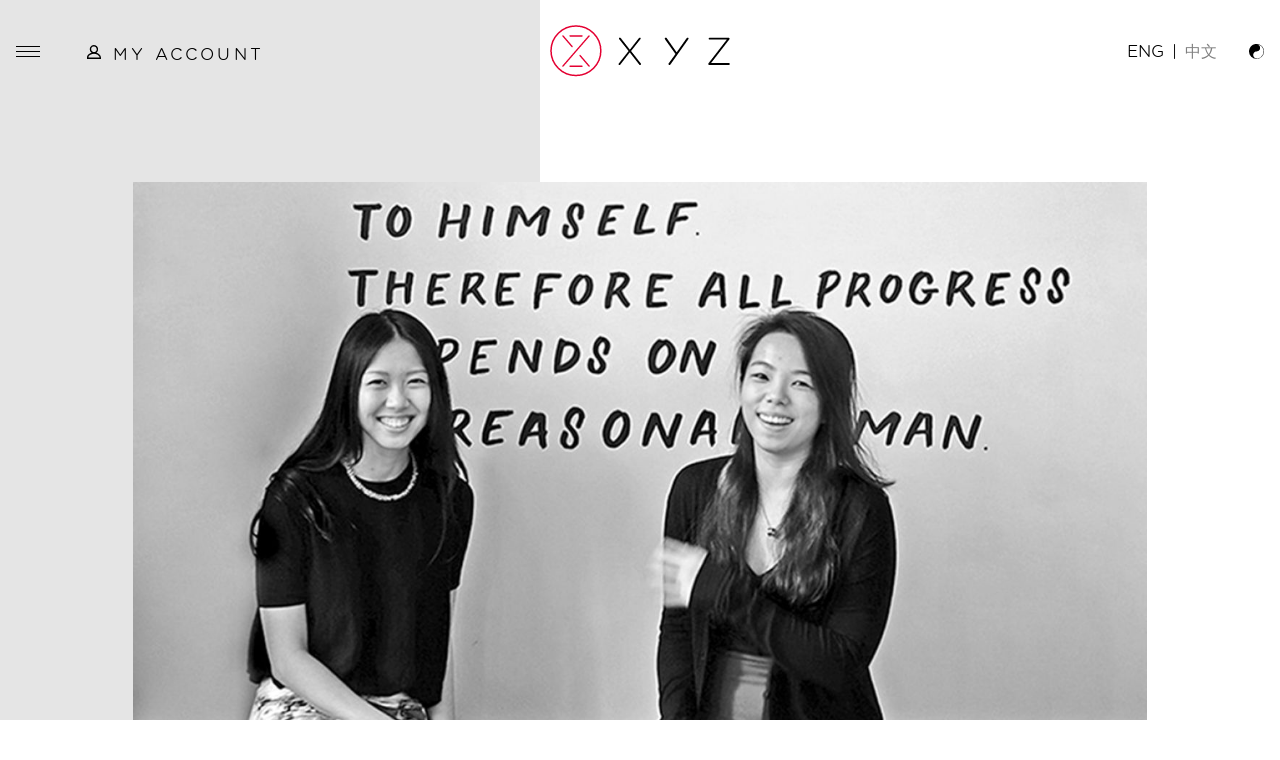

--- FILE ---
content_type: text/html; charset=UTF-8
request_url: https://www.youarexyz.com/news/giving-back-with-time-auction
body_size: 11253
content:

				

<!DOCTYPE html>
<html lang="en" class="no-js ">
<head>
    <script>
        document.querySelector('html').classList.remove('no-js');
        document.querySelector('html').classList.add('js');
    </script>
    <meta charset="utf-8">
    <meta name="viewport" content="width=device-width, initial-scale=1, shrink-to-fit=no">
        <link rel="apple-touch-icon-precomposed" sizes="57x57" href="/assets/images/apple-touch-icon-57x57.png" />
    <link rel="apple-touch-icon-precomposed" sizes="114x114" href="/assets/images/apple-touch-icon-114x114.png" />
    <link rel="apple-touch-icon-precomposed" sizes="72x72" href="/assets/images/apple-touch-icon-72x72.png" />
    <link rel="apple-touch-icon-precomposed" sizes="144x144" href="/assets/images/apple-touch-icon-144x144.png" />
    <link rel="apple-touch-icon-precomposed" sizes="60x60" href="/assets/images/apple-touch-icon-60x60.png" />
    <link rel="apple-touch-icon-precomposed" sizes="120x120" href="/assets/images/apple-touch-icon-120x120.png" />
    <link rel="apple-touch-icon-precomposed" sizes="76x76" href="/assets/images/apple-touch-icon-76x76.png" />
    <link rel="apple-touch-icon-precomposed" sizes="152x152" href="/assets/images/apple-touch-icon-152x152.png" />
    <link rel="icon" type="image/png" href="/assets/images/favicon-196x196.png" sizes="196x196" />
    <link rel="icon" type="image/png" href="/assets/images/favicon-96x96.png" sizes="96x96" />
    <link rel="icon" type="image/png" href="/assets/images/favicon-32x32.png" sizes="32x32" />
    <link rel="icon" type="image/png" href="/assets/images/favicon-16x16.png" sizes="16x16" />
    <link rel="icon" type="image/png" href="/assets/images/favicon-128.png" sizes="128x128" />
    <meta name="application-name" content="ENG"/>
    <meta name="msapplication-TileColor" content="#FFFFFF" />
    <meta name="msapplication-TileImage" content="/assets/images/mstile-144x144.png" />
    <meta name="msapplication-square70x70logo" content="/assets/images/mstile-70x70.png" />
    <meta name="msapplication-square150x150logo" content="/assets/images/mstile-150x150.png" />
    <meta name="msapplication-wide310x150logo" content="/assets/images/mstile-310x150.png" />
    <meta name="msapplication-square310x310logo" content="/assets/images/mstile-310x310.png" />
    <link href="https://www.youarexyz.com/assets/app.css?id=301adbb7da20c4630347ce39e2ce8dfa" rel="stylesheet">
	<script>
		var gaApiKey = 'AIzaSyAMMX1uaiyT1TQe-pg0KIaurZDVe2DiUHI';
	</script>
	<script src="https://cdn.jsdelivr.net/gh/alpinejs/alpine@v2.8.0/dist/alpine.min.js" defer></script>
<title>Giving Back with Time Auction | XYZ - Awaken Your Senses</title>
<script>dataLayer = [];
(function(w,d,s,l,i){w[l]=w[l]||[];w[l].push({'gtm.start':
new Date().getTime(),event:'gtm.js'});var f=d.getElementsByTagName(s)[0],
j=d.createElement(s),dl=l!='dataLayer'?'&l='+l:'';j.async=true;j.src=
'https://www.googletagmanager.com/gtm.js?id='+i+dl;f.parentNode.insertBefore(j,f);
})(window,document,'script','dataLayer','GTM-KTTZ3ZL');
</script><meta name="generator" content="SEOmatic">
<meta name="description" content="Time Auction is a registered charity that connects anyone with inspiring leaders while encouraging volunteerism. By volunteering 10 hours, you can dine…">
<meta name="referrer" content="no-referrer-when-downgrade">
<meta name="robots" content="all">
<meta content="en_GB" property="og:locale">
<meta content="zh_ZH" property="og:locale:alternate">
<meta content="XYZ - Awaken Your Senses" property="og:site_name">
<meta content="website" property="og:type">
<meta content="https://www.youarexyz.com/news/giving-back-with-time-auction" property="og:url">
<meta content="Giving Back with Time Auction" property="og:title">
<meta content="Time Auction is a registered charity that connects anyone with inspiring leaders while encouraging volunteerism. By volunteering 10 hours, you can dine…" property="og:description">
<meta name="twitter:card" content="summary_large_image">
<meta name="twitter:creator" content="@">
<meta name="twitter:title" content="Giving Back with Time Auction">
<meta name="twitter:description" content="Time Auction is a registered charity that connects anyone with inspiring leaders while encouraging volunteerism. By volunteering 10 hours, you can dine…">
<link href="https://www.youarexyz.com/news/giving-back-with-time-auction" rel="canonical">
<link href="https://www.youarexyz.com" rel="home">
<link type="text/plain" href="https://www.youarexyz.com/humans.txt" rel="author">
<link href="https://www.youarexyz.com/zh/news/giving-back-time-auction" rel="alternate" hreflang="zh">
<link href="https://www.youarexyz.com/news/giving-back-with-time-auction" rel="alternate" hreflang="x-default">
<link href="https://www.youarexyz.com/news/giving-back-with-time-auction" rel="alternate" hreflang="en-gb"></head>
<body class="relative bg-white dark:bg-black-lighter dark:text-white transition-colors duration-300 ease-in-out template-articles"><noscript><iframe src="https://www.googletagmanager.com/ns.html?id=GTM-KTTZ3ZL"
height="0" width="0" style="display:none;visibility:hidden"></iframe></noscript>


    <header class="header">
        						<div class="js-header-anchor"></div>
            <nav class="menu--fixed top-0 w-full transition-colors duration-300 ease-in-out" role="navigation">
                		
<div class="container mx-auto">
	<div class="px-4 py-6 grid grid-cols-3">
		<div class="flex">
			<button class="hamburger hamburger--collapse relative z-50 js-menu pl-0 focus:outline-none dark:text-white transition-colors duration-300 ease-in-out hover:text-red dark:hover:text-red" type="button">
				<span class="hamburger-box">
					<span class="hamburger-inner"></span>
				</span>
			</button>
			<div class="account-menu relative ml-2 lg:ml-8" x-data="{ open: false }">
				<div>
					<a href="#" class="flex items-center transition-colors duration-300 ease-in-out hover:text-red uppercase tracking-widest sm:-mt-1" @click="open = true" x-on:click.prevent>
						<svg width="14" height="14" xmlns="http://www.w3.org/2000/svg"><g clip-path="url(#clip-1B505FCB-DA08-46D0-8610-6C9142E000FC)"><path d="M11.53 8.72c1.53 1 2.4 2.4 2.4 3.85V14h-14v-1.43c0-2.36 2.13-4.13 4.64-4.84a4.31 4.31 0 01-1.83-3.5A4.22 4.22 0 016.93 0c2.3 0 4.19 1.89 4.19 4.23 0 1.47-.72 2.74-1.83 3.5a8 8 0 012.24 1zm-4.6-7.27a2.79 2.79 0 00-2.77 2.8c0 1.54 1.24 2.8 2.77 2.8a2.79 2.79 0 002.76-2.8c0-1.55-1.24-2.8-2.76-2.8zm5.57 11.12c0-2.06-2.77-3.73-5.58-3.73-2.8 0-5.57 1.67-5.57 3.73z" fill="currentColor"/></g></svg>

						<span class="ml-3 mt-1 hidden sm:inline-block whitespace-nowrap">
							My account
						</span>
					</a>
				</div>
				<ul class="absolute mt-4 z-30" x-show="open" @click.away="open = false" @scroll.window="open = false">
					<li class="mb-2"><a href="/reserve/classes" class="uppercase tracking-widest transition-colors duration-300 ease-in-out hover:text-red whitespace-nowrap">Classes</a></li>
					<li class="mb-2"><a href="/reserve/gift-cards" class="uppercase tracking-widest transition-colors duration-300 ease-in-out hover:text-red whitespace-nowrap">Gift Cards</a></li>
					<li class="mb-2"><a href="/reserve/packages" class="uppercase tracking-widest transition-colors duration-300 ease-in-out hover:text-red whitespace-nowrap">Packages</a></li>
				</ul>
			</div>
		</div>
		<div class="flex justify-center items-center">
			<a href="https://www.youarexyz.com/">
				<svg width="180" height="52" xmlns="http://www.w3.org/2000/svg" class="logo">
	<g fill="none" fill-rule="evenodd">
		<path
			d="M81.06 26.03l9.33-11.83c.16-.2.28-.43.28-.66 0-.5-.4-.93-.9-.93-.43 0-.7.27-.98.62L79.85 24.7l-9.06-11.6c-.24-.31-.47-.5-.86-.5-.51 0-.98.46-.98.93 0 .27.16.5.35.78l9.3 11.75-9.76 12.4c-.16.2-.28.44-.28.67 0 .5.4.93.9.93.43 0 .7-.27.98-.62l9.33-12.06 9.45 12.18c.23.3.47.5.86.5.5 0 .98-.47.98-.93 0-.27-.12-.5-.36-.78l-9.64-12.33zM137.53 12.6c-.43 0-.67.28-.9.59l-9.96 14.15-9.92-14.15c-.23-.35-.5-.58-.94-.58-.54 0-1.05.46-1.05 1 0 .2.08.43.2.63l10.52 14.74-6.85 9.46c-.12.2-.2.43-.2.62 0 .54.51 1.01 1.06 1.01.43 0 .7-.23.94-.58l17.8-25.14c.16-.23.31-.5.31-.77 0-.5-.5-.97-1.01-.97M178.93 38.1h-17.92l18.24-23.6c.23-.3.35-.5.35-.85v-.03c0-.43-.47-.86-.98-.86h-19.06c-.5 0-.93.43-.93.93s.43.9.93.9h17.26L158.6 38.17c-.24.31-.35.5-.35.85v.04c0 .43.47.86.97.86h19.72c.51 0 .94-.43.94-.94 0-.5-.43-.89-.94-.89"
			fill="currentColor" class="logo__text" />
		<path
			d="M25.92 1A24.86 24.86 0 001 25.74 24.86 24.86 0 0025.92 50.5a24.86 24.86 0 0024.91-24.75A24.86 24.86 0 0025.92 1"
			stroke="#E40032" stroke-width="1.5"/>
		<path
			d="M20.02 11.66h12.02c.38 0 .69-.3.69-.68 0-.38-.3-.69-.69-.69H20.02a.68.68 0 100 1.37M32.05 40.52H20.02a.68.68 0 100 1.37h12.03c.38 0 .68-.3.68-.68 0-.38-.3-.69-.68-.69M21.54 21.98a.69.69 0 00.97.08.68.68 0 00.08-.96L13.5 10.5a.7.7 0 00-.97-.07.68.68 0 00-.07.96L21.54 22zM30.58 30.1a.7.7 0 00-.97-.07.68.68 0 00-.07.96l9.08 10.6a.69.69 0 00.97.07.68.68 0 00.08-.96l-9.09-10.6zM39.53 11.47a.68.68 0 00-.08-.97.7.7 0 00-.97.08L12.36 40.69a.68.68 0 00.51 1.13c.2 0 .4-.08.53-.24l26.12-30.11z"
			fill="#E40032"/>
	</g>
</svg>

			</a>
		</div>
		<div class="flex justify-end items-center">
							<ul class="language-selector flex mr-4 lg:mr-8 text-xs md:text-base">
											<li class=" is-active">
																																																													<a href="https://www.youarexyz.com/news/giving-back-with-time-auction" lang="en-GB" class="transition-colors duration-300 ease-in-out block py-2 whitespace-nowrap  hover:text-red">
								ENG 
							</a>
						</li>
													<li class="seperator mx-2 block py-2">|</li>
																	<li class="">
																																																													<a href="https://www.youarexyz.com/zh/news/giving-back-time-auction" lang="zh" class="transition-colors duration-300 ease-in-out block py-2 whitespace-nowrap opacity-50 hover:text-red">
								中文 
							</a>
						</li>
															</ul>
										<a href="#" class="js-theme-switcher block transition-colors duration-300 ease-in-out hover:text-red">
					<svg width="15" height="15" xmlns="http://www.w3.org/2000/svg"><path d="M7.76 14.48a3.6 3.6 0 01-2.53-1.02 3.42 3.42 0 01-1.01-2.5c0-.96.31-1.78.94-2.47a3.06 3.06 0 012.37-1.04l.56-.07a3.92 3.92 0 002.45-1.48c.37-.48.55-1.13.55-1.96a3.3 3.3 0 00-.87-2.41A4.22 4.22 0 007.66.42c1.01.06 1.94.27 2.79.65.84.37 1.57.86 2.18 1.48.6.61 1.07 1.34 1.4 2.17a7.32 7.32 0 01-1.5 7.67 6.99 6.99 0 01-2.15 1.53c-.82.37-1.7.56-2.62.56zM7.5-.05A7.64 7.64 0 00.6 4.54 7.32 7.32 0 000 7.43a7.32 7.32 0 002.19 5.3 7.64 7.64 0 005.3 2.2c1.03 0 2-.19 2.92-.59a7.64 7.64 0 004-3.99c.4-.91.59-1.88.59-2.91a7.63 7.63 0 00-4.6-6.9c-.9-.4-1.88-.6-2.9-.6z" fill="currentColor" /></svg>

				</a>
					</div>
	</div>
</div>
<div class="menu bg-gray dark:bg-gray-darkest absolute z-40 top-0 w-full h-screen lg:h-full flex lg:items-center pt-20 lg:pt-0">
	<div class="container mx-auto px-8 lg:px-32">
		<ul class="max-w-5xl mx-auto lg:flex items-center justify-between">
							<li class="text-sm mb-4 lg:mb-0 font-light uppercase tracking-widest">
					<a href="https://www.youarexyz.com/" class="p-4 transition-colors duration-300 ease-in-out hover:text-red">HONG KONG</a>
									</li>
							<li class="text-sm mb-4 lg:mb-0 font-light uppercase tracking-widest">
					<a href="https://www.youarexyz.com/studio/hong-kong" class="p-4 transition-colors duration-300 ease-in-out hover:text-red">Studio</a>
											<ul class="lg:flex lg:absolute pl-7 lg:pl-0 mt-4 lg:mt-0">
															<li class="whitespace-nowrap mb-2 lg:mb-0">
									<a href="https://www.youarexyz.com/studio/hong-kong" class="block md:py-2 px-4 transition-colors duration-300 ease-in-out hover:text-red">About</a>
								</li>
															<li class="whitespace-nowrap mb-2 lg:mb-0">
									<a href="/reserve" class="block md:py-2 px-4 transition-colors duration-300 ease-in-out hover:text-red">Studio Schedule</a>
								</li>
															<li class="whitespace-nowrap mb-2 lg:mb-0">
									<a href="/reserve/packages" class="block md:py-2 px-4 transition-colors duration-300 ease-in-out hover:text-red">Pricing/Buy</a>
								</li>
													</ul>
									</li>
							<li class="text-sm mb-4 lg:mb-0 font-light uppercase tracking-widest">
					<a href="https://www.youarexyz.com/rooms" class="p-4 transition-colors duration-300 ease-in-out hover:text-red">Fitness Rooms</a>
											<ul class="lg:flex lg:absolute pl-7 lg:pl-0 mt-4 lg:mt-0">
															<li class="whitespace-nowrap mb-2 lg:mb-0">
									<a href="https://www.youarexyz.com/rooms/cave" class="block md:py-2 px-4 transition-colors duration-300 ease-in-out hover:text-red">CAVE</a>
								</li>
															<li class="whitespace-nowrap mb-2 lg:mb-0">
									<a href="https://www.youarexyz.com/rooms/cocoon" class="block md:py-2 px-4 transition-colors duration-300 ease-in-out hover:text-red">Cocoon</a>
								</li>
															<li class="whitespace-nowrap mb-2 lg:mb-0">
									<a href="https://www.youarexyz.com/rooms/mycelium" class="block md:py-2 px-4 transition-colors duration-300 ease-in-out hover:text-red">Mycelium</a>
								</li>
													</ul>
									</li>
							<li class="text-sm mb-4 lg:mb-0 font-light uppercase tracking-widest">
					<a href="https://www.youarexyz.com/instructors" class="p-4 transition-colors duration-300 ease-in-out hover:text-red">Instructors</a>
									</li>
							<li class="text-sm mb-4 lg:mb-0 font-light uppercase tracking-widest">
					<a href="https://www.youarexyz.com/news" class="p-4 transition-colors duration-300 ease-in-out hover:text-red">News</a>
									</li>
							<li class="text-sm mb-4 lg:mb-0 font-light uppercase tracking-widest">
					<a href="https://www.youarexyz.com/contact" class="p-4 transition-colors duration-300 ease-in-out hover:text-red">Contact</a>
									</li>
					</ul>
	</div>
</div>
            </nav>
            </header>

    <main class="relative z-20 transition-colors duration-300 ease-in-out overflow-hidden">
        
	<section class="py-8 md:py-20">
		<div class="container mx-auto px-8">
			<div class="md:grid md:grid-cols-12">
				<div class="md:col-start-2 md:col-end-12 mb-8 md:mb-14">
					    
            <img src="data:image/svg+xml;charset=utf-8,%3Csvg%20xmlns%3D%27http%3A%2F%2Fwww.w3.org%2F2000%2Fsvg%27%20width%3D%271920%27%20height%3D%271280%27%20style%3D%27background%3Atransparent%27%2F%3E" data-sizes="auto" sizes="auto" data-srcset="/imager/uploads/478/Soul_TA_1200_2020-12-17-120802_11c8a027a6cfc68aa6f6aebe78c41f54.jpg 1920w, /imager/uploads/478/Soul_TA_1200_2020-12-17-120802_8dafad3cdd0d49a5867f11edd61bcc13.jpg 1400w, /imager/uploads/478/Soul_TA_1200_2020-12-17-120802_c6333d3d3a9e8854c142c893fcac1264.jpg 1000w, /imager/uploads/478/Soul_TA_1200_2020-12-17-120802_240b62cf9eb67fe203d15067047501a2.jpg 800w, /imager/uploads/478/Soul_TA_1200_2020-12-17-120802_c09b17282073d00866ef29596cb11518.jpg 600w, /imager/uploads/478/Soul_TA_1200_2020-12-17-120802_1ea0227b2b5e8718ea71655c6fd883d0.jpg 400w" alt="Soul TA 1200" style="" class="img-fluid lazyload ">
    <noscript>
        <img src="/imager/uploads/478/Soul_TA_1200_2020-12-17-120802_11c8a027a6cfc68aa6f6aebe78c41f54.jpg" sizes="auto" data-srcset="/imager/uploads/478/Soul_TA_1200_2020-12-17-120802_11c8a027a6cfc68aa6f6aebe78c41f54.jpg 1920w, /imager/uploads/478/Soul_TA_1200_2020-12-17-120802_8dafad3cdd0d49a5867f11edd61bcc13.jpg 1400w, /imager/uploads/478/Soul_TA_1200_2020-12-17-120802_c6333d3d3a9e8854c142c893fcac1264.jpg 1000w, /imager/uploads/478/Soul_TA_1200_2020-12-17-120802_240b62cf9eb67fe203d15067047501a2.jpg 800w, /imager/uploads/478/Soul_TA_1200_2020-12-17-120802_c09b17282073d00866ef29596cb11518.jpg 600w, /imager/uploads/478/Soul_TA_1200_2020-12-17-120802_1ea0227b2b5e8718ea71655c6fd883d0.jpg 400w" alt="Soul TA 1200" style="" class="img-fluid ">
    </noscript>
				</div>
				<div class="md:col-start-2 md:col-end-6 flex flex-col">
					<div class="mb-12 md:mb-0">
						<h2 class="text-xs md:text-lg font-light uppercase tracking-widest mb-1 md:mb-3">Soul</h2>
						<h1 class="text-lg md:text-2xl font-light uppercase tracking-widest mb-1 md:mb-3">Giving Back with Time Auction</h1>
													<h3 class="text-xs md:text-lg text-gray-darker font-light uppercase tracking-widest">Belinda Koo</h3>
											</div>
					<div class="mt-auto mb-8 md:mb-0">
					    			<div class="">
		<h5 class="uppercase tracking-widest font-light mb-2">Share:</h5>
		<ul class="flex -mx-2">
			<li class="px-2">
				<a href="https://www.addtoany.com/add_to/twitter?linkurl=https%3A%2F%2Fwww.youarexyz.com%2Fnews%2Fgiving-back-with-time-auction&amp;linkname=Giving%20Back%20with%20Time%20Auction" target="_blank">
					<svg xmlns="http://www.w3.org/2000/svg" height="31" width="31" viewBox="0 0 512 512"><!--!Font Awesome Free 6.5.1 by @fontawesome - https://fontawesome.com License - https://fontawesome.com/license/free Copyright 2023 Fonticons, Inc.--><path d="M389.2 48h70.6L305.6 224.2 487 464H345L233.7 318.6 106.5 464H35.8L200.7 275.5 26.8 48H172.4L272.9 180.9 389.2 48zM364.4 421.8h39.1L151.1 88h-42L364.4 421.8z" fill="currentColor"/></svg>

				</a>
			</li>
			<li class="px-2">
				<a href="https://www.addtoany.com/add_to/facebook?linkurl=https%3A%2F%2Fwww.youarexyz.com%2Fnews%2Fgiving-back-with-time-auction&amp;linkname=Giving%20Back%20with%20Time%20Auction" target="_blank">
					<svg width="29" height="29" xmlns="http://www.w3.org/2000/svg"><path d="M23.21 0C24.7 0 25.95.52 27 1.57a5.16 5.16 0 011.57 3.79V23.2c0 1.48-.52 2.74-1.57 3.79a5.16 5.16 0 01-3.79 1.57h-3.5V17.5h3.7l.57-4.31h-4.26v-2.75c0-.7.14-1.22.43-1.57.3-.34.86-.52 1.7-.52l2.28-.02V4.48c-.79-.1-1.89-.16-3.32-.16-1.68 0-3.03.5-4.04 1.48-1.01 1-1.52 2.4-1.52 4.2v3.19h-3.72v4.31h3.72v11.07h-9.9A5.16 5.16 0 011.58 27 5.16 5.16 0 010 23.21V5.36c0-1.48.52-2.74 1.57-3.79A5.16 5.16 0 015.36 0z" fill="currentColor"/></svg>

				</a>
			</li>
		</ul>
	</div>
					</div>
				</div>
				<div class="md:col-start-7 md:col-end-12 rich-text text-xs md:text-base pt-8 md:pt-0">
					<h6>CAN YOU TELL US MORE ABOUT TIME AUCTION?</h6><p><a href="https://timeauction.org/">Time Auction</a> is a registered charity that connects anyone with inspiring leaders while encouraging volunteerism. By volunteering 10 hours, you can dine with an inspiring guest such as CEO of 9GAG, AirAsia, MySpace etc. Over 50,000 volunteer hours were raised since 2014 in 7 cities including Hong Kong, Singapore, Sydney and San Francisco!</p><h6>TELL US WHY YOU STARTED TIME AUCTION. WHAT SPARKED THIS CONCEPT?</h6><p>Five years ago, we were working in finance and wanted to find a career we’re passionate about. So one night over dinner, we decided to start a side project – what if you can meet and learn from people who has crafted their own path while making the world a better place? That’s how it all started snowballing from a side project to the charity it is today.</p><h6>WHAT IMPACT ARE YOU TRYING TO ACHIEVE?</h6><p>Our mission is twofold – we want everyone to make volunteering a part of their lifestyle, and to give everyone an opportunity to learn from the master of their crafts, whatever their aspirations may be.</p><h6>HOW DO YOU FIND THE EXPERIENCES THAT CAN BE EXCHANGED FOR VOLUNTEER HOURS?</h6><p>We feature very diverse guests, from entrepreneurs, politicians to celebrities, and we mainly reach out to them via cold email or referrals from our past guests. We also collaborate with One Ten Foundation, which offers fitness classes that students can redeem with 3 volunteer hours contributed to any charity.</p><h6>CAN ANYONE JOIN THIS PLATFORM AND HOW CAN THEY JOIN?</h6><p>Of course! We don’t have any age limit. In fact, the age of our attendees range from 14 to 65, and majority of them are university students and working professionals. Come join us!</p>
				</div>
			</div>
		</div>
	</section>

    </main>

            <footer id="footer" class="relative z-20">
            <div class="bg-black text-white dark:bg-gray dark:text-black transition-colors duration-300 ease-in-out py-12">
	<div class="container mx-auto px-8">
		<div class="md:grid md:grid-cols-2 lg:grid-cols-3 xl:grid-cols-4 md:gap-4">
			<div class="mb-12 lg:mt-0 col-span-2 lg:col-span-1">
				<div class="w-28 md:w-44">
					<a href="https://www.youarexyz.com/" class="transition-colors duration-300 ease-in-out hover:text-red">
						<svg xmlns="http://www.w3.org/2000/svg" viewBox="0 0 181 53">
	<g fill="none" fill-rule="evenodd">
		<path
			d="M82.06 26.2l9.33-11.9c.16-.2.28-.43.28-.67 0-.5-.4-.94-.9-.94-.43 0-.7.28-.98.63l-8.94 11.56-9.06-11.68c-.24-.31-.47-.5-.86-.5-.51 0-.98.46-.98.93 0 .27.16.5.35.78l9.3 11.83-9.76 12.5c-.16.2-.28.43-.28.66 0 .51.4.94.9.94.43 0 .7-.27.98-.62l9.33-12.15 9.45 12.26c.23.32.47.51.86.51.5 0 .98-.47.98-.94 0-.27-.12-.5-.36-.78L82.06 26.2zM138.53 12.7c-.43 0-.67.27-.9.58l-9.96 14.25-9.92-14.25c-.23-.35-.5-.59-.94-.59-.54 0-1.05.47-1.05 1.02 0 .2.08.43.2.62l10.52 14.85-6.85 9.52c-.12.2-.2.43-.2.62 0 .55.51 1.02 1.06 1.02.43 0 .7-.23.94-.58l17.8-25.31c.16-.24.31-.5.31-.78 0-.5-.5-.98-1.01-.98M179.93 38.35h-17.92l18.24-23.74c.23-.32.35-.51.35-.86v-.04c0-.43-.47-.86-.98-.86h-19.06c-.5 0-.93.43-.93.94 0 .5.43.9.93.9h17.26L159.6 38.42c-.24.3-.35.5-.35.86v.04c0 .42.47.85.97.85h19.72c.51 0 .94-.43.94-.93 0-.51-.43-.9-.94-.9"
			fill="currentColor"/>
		<path
			d="M26.42 1A25.45 25.45 0 001 26.42a25.45 25.45 0 0025.42 25.41 25.45 25.45 0 0025.41-25.41A25.45 25.45 0 0026.42 1"
			stroke="currentColor" stroke-width="1.5"/>
		<path
			d="M21.02 11.74h12.02a.69.69 0 000-1.38H21.02a.69.69 0 000 1.38M33.05 40.8H21.02a.69.69 0 000 1.37h12.03a.69.69 0 100-1.38M22.54 22.13a.69.69 0 101.05-.9L14.5 10.59a.69.69 0 00-1.04.89l9.08 10.66zM31.58 30.3a.69.69 0 10-1.04.9l9.08 10.66a.69.69 0 00.97.08.69.69 0 00.08-.97l-9.09-10.66zM40.53 11.54a.7.7 0 00-.08-.97.69.69 0 00-.97.08L13.36 40.97a.69.69 0 101.04.9l26.12-30.32z"
			fill="currentColor"/>
	</g>
</svg>

					</a>
				</div>
			</div>
			<div class="mb-12 md:mb-0">
				<h5 class="uppercase tracking-widest mb-2">Contact</h5>
				<p class="mb-4 uppercase text-xs tracking-widest">
					XYZ STUDIO<br />
12/F China Building<br />
29 Queen&#039;s Road Central<br />
Central, Hong Kong
											<br>
						T: <a href="tel:28650999" class="transition-colors duration-300 ease-in-out hover:text-red">2865-0999</a>
																<br>
						E: <a href="mailto:info@youarexyz.com" class="transition-colors duration-300 ease-in-out hover:text-red" target="_blank">info@youarexyz.com</a>
									</p>
				<p class="text-xs mb-4">© XYZ 2026 All rights reserved.</p>
				<p class="text-xs uppercase tracking-widest"><a href="https://www.people-like-us.co.uk" target="_blank" class="transition-colors duration-300 ease-in-out hover:text-red">Design By People Like Us</a></p>
			</div>
			<div class="mb-12 md:mb-0 hidden xl:block">
				<h5 class="uppercase tracking-widest mb-2">Social</h5>
				<ul class="flex items-center -mx-2">
																							<li class="mx-2">
								<a href="https://www.instagram.com/youarexyz/" target="_blank" class="block transition-colors duration-300 ease-in-out hover:text-red">
									<svg width="29" height="29" xmlns="http://www.w3.org/2000/svg"><path d="M25.86 20l.03-1.98v-3.77a235.15 235.15 0 00-.07-5.79c0-.47-.05-.92-.13-1.35-.09-.43-.2-.87-.35-1.32a4.82 4.82 0 00-2.71-2.71 9.13 9.13 0 00-1.3-.35 31.83 31.83 0 00-3.36-.2h-3.76a234.42 234.42 0 00-5.79.07c-.47 0-.92.04-1.35.13-.44.08-.87.2-1.32.35a4.81 4.81 0 00-2.7 2.71c-.16.45-.27.9-.36 1.34a31.91 31.91 0 00-.2 3.36v7.55a30.45 30.45 0 00.2 3.34c.09.45.2.88.35 1.3.25.65.6 1.2 1.08 1.67.47.47 1.01.82 1.63 1.04a6.88 6.88 0 002.67.52l2.02.06A230.49 230.49 0 0020 25.9c.45-.02.9-.07 1.34-.15a5.98 5.98 0 002.93-1.4c.47-.48.83-1.03 1.08-1.68.14-.42.26-.85.35-1.3.08-.44.13-.9.13-1.37zm2.4-13.36c.11.6.17 1.19.17 1.78.05.77.07 1.46.07 2.06v3.84a238.76 238.76 0 01-.07 5.87 9.35 9.35 0 01-.67 3.45 7.35 7.35 0 01-4.16 4.2c-.57.19-1.14.34-1.72.46a47.23 47.23 0 01-3.8.26 242.77 242.77 0 01-9.7-.1c-.59 0-1.17-.06-1.76-.18a9.88 9.88 0 01-1.68-.52 7.35 7.35 0 01-4.2-4.16 12.5 12.5 0 01-.67-3.45 171.2 171.2 0 010-11.76 12.02 12.02 0 01.67-3.45 7.22 7.22 0 014.2-4.2A10.97 10.97 0 018.39.11C9.13.06 9.8.03 10.43.01a242.72 242.72 0 019.68.1c.6 0 1.18.06 1.77.17a7.3 7.3 0 015.88 4.66c.22.54.39 1.1.5 1.7zm-5.2 1.23c-.33.32-.73.48-1.2.48a1.68 1.68 0 01-1.71-1.7 1.68 1.68 0 011.7-1.67c.48 0 .88.15 1.21.48.34.32.5.71.5 1.18 0 .5-.16.9-.5 1.23zm-5.45 9.74A4.58 4.58 0 0019 14.25c0-1.31-.46-2.43-1.4-3.36a4.58 4.58 0 00-3.35-1.39c-1.31 0-2.43.46-3.36 1.4a4.58 4.58 0 00-1.39 3.35c0 1.31.46 2.43 1.4 3.36.92.93 2.04 1.39 3.35 1.39s2.43-.46 3.36-1.4zM17.1 7.5a7.62 7.62 0 013.9 3.9c.36.88.55 1.84.55 2.85s-.18 1.97-.56 2.86a7.62 7.62 0 01-3.9 3.9c-.88.36-1.84.55-2.85.55a7.35 7.35 0 01-2.86-.56 7.62 7.62 0 01-3.9-3.9 7.35 7.35 0 01-.55-2.85c0-1.01.19-1.97.56-2.86a7.62 7.62 0 013.9-3.9c.88-.36 1.84-.55 2.85-.55s1.97.19 2.86.56z" fill="currentColor"/></svg>

								</a>
							</li>
																								<li class="mx-2">
								<a href="https://www.facebook.com/youarexyz" target="_blank" class="block transition-colors duration-300 ease-in-out hover:text-red">
									<svg width="29" height="29" xmlns="http://www.w3.org/2000/svg"><path d="M23.21 0C24.7 0 25.95.52 27 1.57a5.16 5.16 0 011.57 3.79V23.2c0 1.48-.52 2.74-1.57 3.79a5.16 5.16 0 01-3.79 1.57h-3.5V17.5h3.7l.57-4.31h-4.26v-2.75c0-.7.14-1.22.43-1.57.3-.34.86-.52 1.7-.52l2.28-.02V4.48c-.79-.1-1.89-.16-3.32-.16-1.68 0-3.03.5-4.04 1.48-1.01 1-1.52 2.4-1.52 4.2v3.19h-3.72v4.31h3.72v11.07h-9.9A5.16 5.16 0 011.58 27 5.16 5.16 0 010 23.21V5.36c0-1.48.52-2.74 1.57-3.79A5.16 5.16 0 015.36 0z" fill="currentColor"/></svg>

								</a>
							</li>
																								<li class="mx-2">
								<a href="https://youtube.com/@youarexyz" target="_blank" class="block transition-colors duration-300 ease-in-out hover:text-red">
									<svg width="32" height="23" xmlns="http://www.w3.org/2000/svg"><path d="M12.65 15.85l.04-9.5 8.24 4.75zM31.02 3.49A3.88 3.88 0 0028.24.7C27.62.53 26.64.4 25.27.3 23.9.22 22.5.16 21.12.1 19.73.06 18.5.04 17.44.04L15.84 0l-1.59.04a139.01 139.01 0 00-7.83.22c-1.36.1-2.35.23-2.97.4-.67.18-1.25.52-1.76 1.03-.5.5-.85 1.1-1.02 1.76a20.38 20.38 0 00-.6 4.77L0 11.1l.07 2.89a21 21 0 00.56 4.71c.17.7.51 1.29 1.02 1.78.5.5 1.1.85 1.76 1.04.65.15 1.65.28 3.01.37a111.37 111.37 0 007.83.3h3.16c1.06 0 2.29-.02 3.69-.05 1.4-.04 2.77-.1 4.13-.2a15.2 15.2 0 002.97-.38 3.7 3.7 0 001.78-1.02c.5-.5.85-1.1 1.04-1.76.33-1.24.52-2.82.58-4.75l.1-2.9-.08-2.9a19.94 19.94 0 00-.6-4.74z" fill="currentColor"/></svg>

								</a>
							</li>
																								<li class="mx-2">
								<a href="https://twitter.com/youarexyz" target="_blank" class="block transition-colors duration-300 ease-in-out hover:text-red">
									<svg xmlns="http://www.w3.org/2000/svg" height="31" width="31" viewBox="0 0 512 512"><!--!Font Awesome Free 6.5.1 by @fontawesome - https://fontawesome.com License - https://fontawesome.com/license/free Copyright 2023 Fonticons, Inc.--><path d="M389.2 48h70.6L305.6 224.2 487 464H345L233.7 318.6 106.5 464H35.8L200.7 275.5 26.8 48H172.4L272.9 180.9 389.2 48zM364.4 421.8h39.1L151.1 88h-42L364.4 421.8z" fill="currentColor"/></svg>

								</a>
							</li>
																						<li class="mx-2">
							<a href="whatsapp://send?phone=85228650999" target="_blank" class="block transition-colors duration-300 ease-in-out hover:text-red">
								<svg xmlns="http://www.w3.org/2000/svg" viewBox="0 0 29 30" width="29" height="30"><path d="M18.6 16.09c-.5 0-1.44 1.83-2 1.83a.83.83 0 0 1-.42-.13 11.13 11.13 0 0 1-2.85-1.91 9.5 9.5 0 0 1-1.92-2.59.56.56 0 0 1-.1-.28c0-.44 1.3-1.25 1.3-1.97 0-.18-.96-2.75-1.1-3.07-.18-.5-.27-.64-.78-.64-.25 0-.48-.06-.7-.06-.4 0-.7.15-.98.41a3.96 3.96 0 0 0-1.4 2.99v.15c-.02 1.3.62 2.6 1.34 3.66 1.62 2.4 3.3 4.5 6 5.72.81.38 2.68 1.17 3.59 1.17 1.07 0 2.83-.68 3.26-1.74.17-.43.33-.96.33-1.43 0-.08 0-.19-.04-.28-.14-.23-3.21-1.83-3.53-1.83Zm-3.84 10c-2.3 0-4.58-.7-6.51-1.96l-4.57 1.45 1.5-4.4a11.8 11.8 0 0 1-2.27-6.94C2.9 7.7 8.23 2.38 14.76 2.38c6.54 0 11.86 5.32 11.86 11.85 0 6.54-5.32 11.86-11.86 11.86Zm0-26.09a14.24 14.24 0 0 0-12.2 21.58L0 29.23l7.87-2.53A14.24 14.24 0 1 0 14.77 0Z" fill="currentColor" fill-rule="nonzero"/></svg>

							</a>
						</li>
									</ul>
			</div>
			<div class="">
				<div class="xl:hidden mb-10">
					<h5 class="uppercase tracking-widest mb-2">Social</h5>
					<ul class="flex items-center -mx-2">
																											<li class="mx-2">
									<a href="https://www.instagram.com/youarexyz/" target="_blank" class="block transition-colors duration-300 ease-in-out hover:text-red">
										<svg width="29" height="29" xmlns="http://www.w3.org/2000/svg"><path d="M25.86 20l.03-1.98v-3.77a235.15 235.15 0 00-.07-5.79c0-.47-.05-.92-.13-1.35-.09-.43-.2-.87-.35-1.32a4.82 4.82 0 00-2.71-2.71 9.13 9.13 0 00-1.3-.35 31.83 31.83 0 00-3.36-.2h-3.76a234.42 234.42 0 00-5.79.07c-.47 0-.92.04-1.35.13-.44.08-.87.2-1.32.35a4.81 4.81 0 00-2.7 2.71c-.16.45-.27.9-.36 1.34a31.91 31.91 0 00-.2 3.36v7.55a30.45 30.45 0 00.2 3.34c.09.45.2.88.35 1.3.25.65.6 1.2 1.08 1.67.47.47 1.01.82 1.63 1.04a6.88 6.88 0 002.67.52l2.02.06A230.49 230.49 0 0020 25.9c.45-.02.9-.07 1.34-.15a5.98 5.98 0 002.93-1.4c.47-.48.83-1.03 1.08-1.68.14-.42.26-.85.35-1.3.08-.44.13-.9.13-1.37zm2.4-13.36c.11.6.17 1.19.17 1.78.05.77.07 1.46.07 2.06v3.84a238.76 238.76 0 01-.07 5.87 9.35 9.35 0 01-.67 3.45 7.35 7.35 0 01-4.16 4.2c-.57.19-1.14.34-1.72.46a47.23 47.23 0 01-3.8.26 242.77 242.77 0 01-9.7-.1c-.59 0-1.17-.06-1.76-.18a9.88 9.88 0 01-1.68-.52 7.35 7.35 0 01-4.2-4.16 12.5 12.5 0 01-.67-3.45 171.2 171.2 0 010-11.76 12.02 12.02 0 01.67-3.45 7.22 7.22 0 014.2-4.2A10.97 10.97 0 018.39.11C9.13.06 9.8.03 10.43.01a242.72 242.72 0 019.68.1c.6 0 1.18.06 1.77.17a7.3 7.3 0 015.88 4.66c.22.54.39 1.1.5 1.7zm-5.2 1.23c-.33.32-.73.48-1.2.48a1.68 1.68 0 01-1.71-1.7 1.68 1.68 0 011.7-1.67c.48 0 .88.15 1.21.48.34.32.5.71.5 1.18 0 .5-.16.9-.5 1.23zm-5.45 9.74A4.58 4.58 0 0019 14.25c0-1.31-.46-2.43-1.4-3.36a4.58 4.58 0 00-3.35-1.39c-1.31 0-2.43.46-3.36 1.4a4.58 4.58 0 00-1.39 3.35c0 1.31.46 2.43 1.4 3.36.92.93 2.04 1.39 3.35 1.39s2.43-.46 3.36-1.4zM17.1 7.5a7.62 7.62 0 013.9 3.9c.36.88.55 1.84.55 2.85s-.18 1.97-.56 2.86a7.62 7.62 0 01-3.9 3.9c-.88.36-1.84.55-2.85.55a7.35 7.35 0 01-2.86-.56 7.62 7.62 0 01-3.9-3.9 7.35 7.35 0 01-.55-2.85c0-1.01.19-1.97.56-2.86a7.62 7.62 0 013.9-3.9c.88-.36 1.84-.55 2.85-.55s1.97.19 2.86.56z" fill="currentColor"/></svg>

									</a>
								</li>
																												<li class="mx-2">
									<a href="https://www.facebook.com/youarexyz" target="_blank" class="block transition-colors duration-300 ease-in-out hover:text-red">
										<svg width="29" height="29" xmlns="http://www.w3.org/2000/svg"><path d="M23.21 0C24.7 0 25.95.52 27 1.57a5.16 5.16 0 011.57 3.79V23.2c0 1.48-.52 2.74-1.57 3.79a5.16 5.16 0 01-3.79 1.57h-3.5V17.5h3.7l.57-4.31h-4.26v-2.75c0-.7.14-1.22.43-1.57.3-.34.86-.52 1.7-.52l2.28-.02V4.48c-.79-.1-1.89-.16-3.32-.16-1.68 0-3.03.5-4.04 1.48-1.01 1-1.52 2.4-1.52 4.2v3.19h-3.72v4.31h3.72v11.07h-9.9A5.16 5.16 0 011.58 27 5.16 5.16 0 010 23.21V5.36c0-1.48.52-2.74 1.57-3.79A5.16 5.16 0 015.36 0z" fill="currentColor"/></svg>

									</a>
								</li>
																												<li class="mx-2">
									<a href="https://youtube.com/@youarexyz" target="_blank" class="block transition-colors duration-300 ease-in-out hover:text-red">
										<svg width="32" height="23" xmlns="http://www.w3.org/2000/svg"><path d="M12.65 15.85l.04-9.5 8.24 4.75zM31.02 3.49A3.88 3.88 0 0028.24.7C27.62.53 26.64.4 25.27.3 23.9.22 22.5.16 21.12.1 19.73.06 18.5.04 17.44.04L15.84 0l-1.59.04a139.01 139.01 0 00-7.83.22c-1.36.1-2.35.23-2.97.4-.67.18-1.25.52-1.76 1.03-.5.5-.85 1.1-1.02 1.76a20.38 20.38 0 00-.6 4.77L0 11.1l.07 2.89a21 21 0 00.56 4.71c.17.7.51 1.29 1.02 1.78.5.5 1.1.85 1.76 1.04.65.15 1.65.28 3.01.37a111.37 111.37 0 007.83.3h3.16c1.06 0 2.29-.02 3.69-.05 1.4-.04 2.77-.1 4.13-.2a15.2 15.2 0 002.97-.38 3.7 3.7 0 001.78-1.02c.5-.5.85-1.1 1.04-1.76.33-1.24.52-2.82.58-4.75l.1-2.9-.08-2.9a19.94 19.94 0 00-.6-4.74z" fill="currentColor"/></svg>

									</a>
								</li>
																												<li class="mx-2">
									<a href="https://twitter.com/youarexyz" target="_blank" class="block transition-colors duration-300 ease-in-out hover:text-red">
										<svg xmlns="http://www.w3.org/2000/svg" height="31" width="31" viewBox="0 0 512 512"><!--!Font Awesome Free 6.5.1 by @fontawesome - https://fontawesome.com License - https://fontawesome.com/license/free Copyright 2023 Fonticons, Inc.--><path d="M389.2 48h70.6L305.6 224.2 487 464H345L233.7 318.6 106.5 464H35.8L200.7 275.5 26.8 48H172.4L272.9 180.9 389.2 48zM364.4 421.8h39.1L151.1 88h-42L364.4 421.8z" fill="currentColor"/></svg>

									</a>
								</li>
																										<li class="mx-2">
								<a href="whatsapp://send?phone=85228650999" target="_blank" class="block transition-colors duration-300 ease-in-out hover:text-red">
									<svg xmlns="http://www.w3.org/2000/svg" viewBox="0 0 29 30" width="29" height="30"><path d="M18.6 16.09c-.5 0-1.44 1.83-2 1.83a.83.83 0 0 1-.42-.13 11.13 11.13 0 0 1-2.85-1.91 9.5 9.5 0 0 1-1.92-2.59.56.56 0 0 1-.1-.28c0-.44 1.3-1.25 1.3-1.97 0-.18-.96-2.75-1.1-3.07-.18-.5-.27-.64-.78-.64-.25 0-.48-.06-.7-.06-.4 0-.7.15-.98.41a3.96 3.96 0 0 0-1.4 2.99v.15c-.02 1.3.62 2.6 1.34 3.66 1.62 2.4 3.3 4.5 6 5.72.81.38 2.68 1.17 3.59 1.17 1.07 0 2.83-.68 3.26-1.74.17-.43.33-.96.33-1.43 0-.08 0-.19-.04-.28-.14-.23-3.21-1.83-3.53-1.83Zm-3.84 10c-2.3 0-4.58-.7-6.51-1.96l-4.57 1.45 1.5-4.4a11.8 11.8 0 0 1-2.27-6.94C2.9 7.7 8.23 2.38 14.76 2.38c6.54 0 11.86 5.32 11.86 11.85 0 6.54-5.32 11.86-11.86 11.86Zm0-26.09a14.24 14.24 0 0 0-12.2 21.58L0 29.23l7.87-2.53A14.24 14.24 0 1 0 14.77 0Z" fill="currentColor" fill-rule="nonzero"/></svg>

								</a>
							</li>
											</ul>
				</div>
				<h5 class="uppercase tracking-widest mb-2">Information</h5>
				<ul class="text-xs">
											<li class="mb-2 tracking-widest uppercase"><a href="https://www.youarexyz.com/extreme-weather-policy" class="transition-colors duration-300 ease-in-out hover:text-red">Extreme Weather / Conditions Policy</a></li>
											<li class="mb-2 tracking-widest uppercase"><a href="https://www.youarexyz.com/faqs" class="transition-colors duration-300 ease-in-out hover:text-red">FAQS: Studio</a></li>
											<li class="mb-2 tracking-widest uppercase"><a href="https://www.youarexyz.com/privacy-policy" class="transition-colors duration-300 ease-in-out hover:text-red">Privacy Policy</a></li>
											<li class="mb-2 tracking-widest uppercase"><a href="https://www.youarexyz.com/cancellation-policy" class="transition-colors duration-300 ease-in-out hover:text-red">CANCELLATION POLICY</a></li>
											<li class="mb-2 tracking-widest uppercase"><a href="https://www.youarexyz.com/terms-conditions" class="transition-colors duration-300 ease-in-out hover:text-red">Terms &amp; Conditions</a></li>
											<li class="mb-2 tracking-widest uppercase"><a href="https://www.youarexyz.com/videos-tutorials" class="transition-colors duration-300 ease-in-out hover:text-red">Video Tutorials</a></li>
											<li class="mb-2 tracking-widest uppercase"><a href="https://www.youarexyz.com/we-are-hiring" class="transition-colors duration-300 ease-in-out hover:text-red">WE ARE HIRING</a></li>
									</ul>
			</div>
		</div>
	</div>
</div>
<div class="bg-gray-darkest text-white dark:bg-gray-light dark:text-black transition-colors duration-300 ease-in-out py-6">
	<div class="container mx-auto px-8">
	    <div class="md:flex md:items-center md:justify-center">
			<div class="w-52  mb-4 md:mb-0 mx-auto md:ml-0 md:mr-12">
				<svg width="210" height="29" xmlns="http://www.w3.org/2000/svg">
	<defs>
		<clipPath id="a">
			<path d="M.04.1h28.27v28.3H.04z"/>
		</clipPath>
	</defs>
	<g clip-path="url(#a)">
		<path
			d="M14.15.1c7.8 0 14.16 6.35 14.16 14.15 0 7.8-6.35 14.16-14.16 14.16C6.35 28.4 0 22.06 0 14.25 0 6.45 6.35.1 14.15.1zm0 .9A13.27 13.27 0 00.9 14.25a13.27 13.27 0 0026.51 0C27.42 6.95 21.48 1 14.17 1z"
			fill="currentColor"/>
	</g>
	<path d="M10.95 6.44h6.53a.45.45 0 000-.9h-6.53a.45.45 0 000 .9" fill="currentColor"/>
	<path d="M17.48 22.07h-6.53a.45.45 0 000 .9h6.53c.25 0 .45-.2.45-.45s-.2-.45-.45-.45" fill="currentColor"/>
	<path d="M11.72 12.05a.45.45 0 10.69-.58l-4.94-5.8a.45.45 0 00-.63-.04.45.45 0 00-.05.63l4.93 5.8" fill="currentColor"/>
	<path
		d="M16.75 16.4a.45.45 0 00-.3-.16.44.44 0 00-.33.1.45.45 0 00-.05.64l4.93 5.8a.45.45 0 00.64.05.45.45 0 00.05-.64l-4.94-5.8"
		fill="currentColor"/>
	<path
		d="M21.6 6.3a.46.46 0 00-.04-.63.45.45 0 00-.61.02L6.73 22.2a.45.45 0 00.05.63c.08.07.18.1.29.1.13 0 .26-.05.34-.15L21.6 6.31z"
		fill="currentColor"/>
	<path
		d="M39.32 8.21h-4.48a.49.49 0 01-.48-.48c0-.26.22-.48.48-.48h10c.26 0 .49.22.49.48s-.23.48-.49.48h-4.48v12.6c0 .29-.24.53-.52.53a.53.53 0 01-.52-.52V8.2"
		fill="currentColor"/>
	<path
		d="M48.61 7.69c0-.28.24-.52.52-.52s.52.24.52.52v6.04h8.96V7.7c0-.28.24-.52.52-.52s.52.24.52.52v13.13c0 .28-.24.52-.52.52a.53.53 0 01-.52-.52v-6.13h-8.96v6.13c0 .28-.24.52-.52.52a.53.53 0 01-.52-.52V7.69"
		fill="currentColor"/>
	<g>
		<path
			d="M64.02 20.74V7.77c0-.28.24-.52.52-.52h9.04c.26 0 .48.22.48.48s-.22.48-.48.48h-8.52v5.5h7.62c.26 0 .48.22.48.48s-.22.48-.48.48h-7.62v5.63h8.62c.26 0 .48.22.48.48s-.22.48-.48.48h-9.14a.53.53 0 01-.52-.52"
			fill="currentColor"/>
	</g>
	<g>
		<path
			d="M88.93 7.61c.14-.3.34-.5.7-.5h.04c.36 0 .56.2.7.5l5.97 12.93c.06.12.08.22.08.32a.5.5 0 01-.5.48c-.24 0-.42-.18-.52-.4l-1.65-3.6H85.5l-1.64 3.62c-.1.24-.26.38-.5.38-.26 0-.48-.2-.48-.44 0-.08.02-.2.08-.32zm4.38 8.78l-3.68-8.1-3.7 8.1z"
			fill="currentColor"/>
	</g>
	<g>
		<path
			d="M100.36 7.25h5.36c1.72 0 3.1.54 3.94 1.38a3.7 3.7 0 011.06 2.6v.04c0 2.34-1.74 3.68-4.1 4l3.99 5.17c.1.12.15.24.15.36 0 .28-.26.54-.53.54-.2 0-.35-.12-.47-.28l-4.3-5.6h-4.58v5.36c0 .28-.24.52-.52.52a.53.53 0 01-.52-.52V7.77c0-.28.24-.52.52-.52zm5.24 7.26c2.34 0 4.08-1.18 4.08-3.2v-.04c0-1.88-1.48-3.06-4.02-3.06h-4.78v6.3z"
			fill="currentColor"/>
	</g>
	<g>
		<path
			d="M118.2 8.21h-4.49a.49.49 0 01-.48-.48c0-.26.22-.48.48-.48h10c.26 0 .48.22.48.48s-.22.48-.48.48h-4.48v12.6c0 .29-.24.53-.52.53a.53.53 0 01-.52-.52V8.2"
			fill="currentColor"/>
	</g>
	<g>
		<path
			d="M133.07 14.25c0-3.82 2.82-7.24 7.06-7.24s7.03 3.38 7.03 7.2v.04c0 3.82-2.83 7.25-7.07 7.25s-7.02-3.39-7.02-7.2zm13 .04v-.04c0-3.46-2.52-6.3-5.98-6.3-3.46 0-5.94 2.8-5.94 6.26v.04c0 3.47 2.52 6.3 5.98 6.3 3.46 0 5.95-2.8 5.95-6.26z"
			fill="currentColor"/>
	</g>
	<g>
		<path
			d="M150.9 7.77c0-.28.24-.52.52-.52h8.94c.26 0 .49.22.49.48s-.23.48-.49.48h-8.42v5.74h7.52c.26 0 .48.22.48.48s-.22.48-.48.48h-7.52v5.9c0 .29-.24.53-.52.53a.53.53 0 01-.52-.52V7.77"
			fill="currentColor"/>
	</g>
	<g>
		<path
			d="M169.95 20.52l5-6.4-4.76-6.07c-.1-.14-.18-.26-.18-.4 0-.24.24-.48.5-.48.2 0 .32.1.44.26l4.64 5.98 4.58-5.92c.14-.18.28-.32.5-.32.27 0 .46.22.46.48 0 .12-.06.24-.14.34l-4.78 6.1 4.94 6.37c.13.14.19.26.19.4 0 .24-.24.48-.5.48-.2 0-.33-.1-.45-.26l-4.84-6.29-4.78 6.23c-.14.18-.28.32-.5.32a.47.47 0 01-.46-.48c0-.12.06-.24.14-.34"
			fill="currentColor"/>
	</g>
	<g>
		<path
			d="M198.35 20.82v-.02c0-.18.06-.28.18-.44l9.34-12.17h-8.84a.47.47 0 01-.48-.46c0-.26.22-.48.48-.48h9.77c.26 0 .5.22.5.44v.02c0 .18-.06.28-.18.44l-9.35 12.17h9.19c.26 0 .47.2.47.46s-.21.48-.47.48h-10.1c-.27 0-.51-.22-.51-.44"
			fill="currentColor"/>
	</g>
	<g>
		<path
			d="M195.89 7.22a.5.5 0 00-.7.12l-5.12 7.31-5.1-7.3a.5.5 0 10-.82.56l5.32 7.6-3.46 4.94a.5.5 0 00.82.57L196 7.91a.5.5 0 00-.12-.69"
			fill="currentColor"/>
	</g>
</svg>

			</div>
	        <p class="uppercase text-xs tracking-widest text-center md:text-left">Powered by the Art of XYZ – <a href="https://theartofxyz.com/" target="_blank" class="transition-colors duration-300 ease-in-out hover:text-red">Read more about us</a></p>
	    </div>
	</div>
</div>
        </footer>
    	
	<div class="cursor cursor--dot"></div>
	<div class="cursor cursor--gallery">
		<svg width="56" height="20" xmlns="http://www.w3.org/2000/svg"><g stroke="#E40032" fill="none" fill-rule="evenodd"><path d="M45.73.56l9.49 9.49-9.5 9.48M10.73 19.53l-9.49-9.48L10.73.56M55.43 9.55h-54"/></g></svg>

	</div>

	<script src="https://cdnjs.cloudflare.com/ajax/libs/gsap/3.5.1/gsap.min.js"></script>
	<script src="https://cdnjs.cloudflare.com/ajax/libs/gsap/3.5.1/ScrollTrigger.min.js"></script>
	<script type="text/javascript" charset="UTF-8" src="//cdn.cookie-script.com/s/de569840dee5e299def169b49e03ec00.js"></script>
    <script type="module" src="https://www.youarexyz.com/assets/manifest.js?id=ba61d1c4f1ef9528e8708d9a9692a3a5"></script>
<script src="https://www.youarexyz.com/assets/manifest.js?id=ba61d1c4f1ef9528e8708d9a9692a3a5" nomodule></script>
    <script type="module" src="https://www.youarexyz.com/assets/vendor.js?id=6b5936275ae9826ffa03d8e0a51f05f2"></script>
<script src="https://www.youarexyz.com/assets/vendor.js?id=6b5936275ae9826ffa03d8e0a51f05f2" nomodule></script>
    <script type="module" src="https://www.youarexyz.com/assets/app.js?id=a456ffa99a7ef1acad8c8e1c6f193570"></script>
<script src="https://www.youarexyz.com/assets/app.js?id=a456ffa99a7ef1acad8c8e1c6f193570" nomodule></script>
	
<script type="application/ld+json">{"@context":"http://schema.org","@graph":[{"@type":"WebPage","author":{"@id":"#identity"},"copyrightHolder":{"@id":"#identity"},"copyrightYear":"2019","creator":{"@id":"#creator"},"dateCreated":"2020-12-17T08:10:43+08:00","dateModified":"2021-03-21T14:15:53+08:00","datePublished":"2019-06-08T08:07:00+08:00","description":"Time Auction is a registered charity that connects anyone with inspiring leaders while encouraging volunteerism. By volunteering 10 hours, you can dine with an inspiring guest such as CEO of 9GAG, AirAsia, MySpace etc. We also collaborate with One Ten Foundation, which offers fitness classes that students can redeem with 3 volunteer hours contributed to any charity.","headline":"Giving Back with Time Auction","inLanguage":"en-gb","mainEntityOfPage":"https://www.youarexyz.com/news/giving-back-with-time-auction","name":"Giving Back with Time Auction","publisher":{"@id":"#creator"},"url":"https://www.youarexyz.com/news/giving-back-with-time-auction"},{"@id":"#identity","@type":"LocalBusiness","priceRange":"$"},{"@id":"#creator","@type":"Organization"},{"@type":"BreadcrumbList","description":"Breadcrumbs list","itemListElement":[{"@type":"ListItem","item":"https://www.youarexyz.com","name":"HONG KONG","position":1},{"@type":"ListItem","item":"https://www.youarexyz.com/news","name":"News","position":2},{"@type":"ListItem","item":"https://www.youarexyz.com/news/giving-back-with-time-auction","name":"Giving Back with Time Auction","position":3}],"name":"Breadcrumbs"}]}</script></body>
</html>


--- FILE ---
content_type: text/css
request_url: https://www.youarexyz.com/assets/app.css?id=301adbb7da20c4630347ce39e2ce8dfa
body_size: 10536
content:
@keyframes splide-loading{0%{transform:rotate(0)}to{transform:rotate(1turn)}}.splide__container{box-sizing:border-box;position:relative}.splide__list{margin:0!important;padding:0!important;width:-moz-max-content;width:max-content;will-change:transform}.splide.is-active .splide__list{display:flex}.splide__pagination{align-items:center;display:inline-flex;flex-wrap:wrap;justify-content:center;margin:0;width:95%}.splide__pagination li{display:inline-block;line-height:1;list-style-type:none;margin:0}.splide{visibility:hidden}.splide,.splide__slide{outline:none;position:relative}.splide__slide{box-sizing:border-box;flex-shrink:0;list-style-type:none!important;margin:0}.splide__slide img{vertical-align:bottom}.splide__slider{position:relative}.splide__spinner{animation:splide-loading 1s linear infinite;border:2px solid #999;border-left-color:transparent;border-radius:50%;bottom:0;display:inline-block;height:20px;left:0;margin:auto;position:absolute;right:0;top:0;width:20px}.splide__track{overflow:hidden;position:relative;z-index:0}.splide--draggable>.splide__track>.splide__list>.splide__slide{-webkit-user-select:none;-moz-user-select:none;user-select:none}.splide--fade>.splide__track>.splide__list{display:block}.splide--fade>.splide__track>.splide__list>.splide__slide{left:0;opacity:0;position:absolute;top:0;z-index:0}.splide--fade>.splide__track>.splide__list>.splide__slide.is-active{opacity:1;position:relative;z-index:1}.splide--rtl{direction:rtl}.splide--ttb>.splide__track>.splide__list{display:block}.splide--ttb>.splide__pagination{width:auto}.splide__arrow{align-items:center;background:#ccc;border:none;border-radius:50%;display:flex;height:2em;justify-content:center;opacity:.7;padding:0;position:absolute;top:50%;transform:translateY(-50%);width:2em;z-index:1}.splide__arrow svg{height:1.2em;width:1.2em}.splide__arrow:hover{cursor:pointer;opacity:.9}.splide__arrow:focus{outline:none}.splide__arrow--prev{left:1em}.splide__arrow--prev svg{transform:scaleX(-1)}.splide__arrow--next{right:1em}.splide__pagination{bottom:.5em;left:50%;padding:0;position:absolute;transform:translateX(-50%);z-index:1}.splide__pagination__page{background:#ccc;border:none;border-radius:50%;display:inline-block;height:8px;margin:3px;opacity:.7;padding:0;transition:transform .2s linear;width:8px}.splide__pagination__page.is-active{background:#fff;transform:scale(1.4)}.splide__pagination__page:hover{cursor:pointer;opacity:.9}.splide__pagination__page:focus{outline:none}.splide__progress__bar{background:#ccc;height:3px;width:0}.splide--nav>.splide__track>.splide__list>.splide__slide{border:3px solid transparent}.splide--nav>.splide__track>.splide__list>.splide__slide.is-active{border-color:#000}.splide--nav>.splide__track>.splide__list>.splide__slide:focus{outline:none}.splide--rtl>.splide__arrows .splide__arrow--prev,.splide--rtl>.splide__track>.splide__arrows .splide__arrow--prev{left:auto;right:1em}.splide--rtl>.splide__arrows .splide__arrow--prev svg,.splide--rtl>.splide__track>.splide__arrows .splide__arrow--prev svg{transform:scaleX(1)}.splide--rtl>.splide__arrows .splide__arrow--next,.splide--rtl>.splide__track>.splide__arrows .splide__arrow--next{left:1em;right:auto}.splide--rtl>.splide__arrows .splide__arrow--next svg,.splide--rtl>.splide__track>.splide__arrows .splide__arrow--next svg{transform:scaleX(-1)}.splide--ttb>.splide__arrows .splide__arrow,.splide--ttb>.splide__track>.splide__arrows .splide__arrow{left:50%;transform:translate(-50%)}.splide--ttb>.splide__arrows .splide__arrow--prev,.splide--ttb>.splide__track>.splide__arrows .splide__arrow--prev{top:1em}.splide--ttb>.splide__arrows .splide__arrow--prev svg,.splide--ttb>.splide__track>.splide__arrows .splide__arrow--prev svg{transform:rotate(-90deg)}.splide--ttb>.splide__arrows .splide__arrow--next,.splide--ttb>.splide__track>.splide__arrows .splide__arrow--next{bottom:1em;top:auto}.splide--ttb>.splide__arrows .splide__arrow--next svg,.splide--ttb>.splide__track>.splide__arrows .splide__arrow--next svg{transform:rotate(90deg)}.splide--ttb>.splide__pagination{bottom:50%;display:flex;flex-direction:column;left:auto;right:.5em;transform:translateY(50%)}
@charset "UTF-8";

/*!
 * Hamburgers
 * @description Tasty CSS-animated hamburgers
 * @author Jonathan Suh @jonsuh
 * @site https://jonsuh.com/hamburgers
 * @link https://github.com/jonsuh/hamburgers
 */.hamburger{background-color:transparent;border:0;color:inherit;cursor:pointer;display:inline-block;font:inherit;margin:0;overflow:visible;padding:15px;text-transform:none;transition-duration:.15s;transition-property:opacity,filter;transition-timing-function:linear}.hamburger.is-active:hover,.hamburger:hover{opacity:1}.hamburger.is-active .hamburger-inner,.hamburger.is-active .hamburger-inner:after,.hamburger.is-active .hamburger-inner:before{background-color:currentColor}.hamburger-box{display:inline-block;height:11px;position:relative;width:24px}.hamburger-inner{display:block;margin-top:-.5px;top:50%}.hamburger-inner,.hamburger-inner:after,.hamburger-inner:before{background-color:currentColor;border-radius:0;height:1px;position:absolute;transition-duration:.15s;transition-property:transform;transition-timing-function:ease;width:24px}.hamburger-inner:after,.hamburger-inner:before{content:"";display:block}.hamburger-inner:before{top:-5px}.hamburger-inner:after{bottom:-5px}.hamburger--3dx .hamburger-box{perspective:48px}.hamburger--3dx .hamburger-inner{transition:transform .15s cubic-bezier(.645,.045,.355,1),background-color 0s cubic-bezier(.645,.045,.355,1) .1s}.hamburger--3dx .hamburger-inner:after,.hamburger--3dx .hamburger-inner:before{transition:transform 0s cubic-bezier(.645,.045,.355,1) .1s}.hamburger--3dx.is-active .hamburger-inner{background-color:transparent!important;transform:rotateY(180deg)}.hamburger--3dx.is-active .hamburger-inner:before{transform:translate3d(0,5px,0) rotate(45deg)}.hamburger--3dx.is-active .hamburger-inner:after{transform:translate3d(0,-5px,0) rotate(-45deg)}.hamburger--3dx-r .hamburger-box{perspective:48px}.hamburger--3dx-r .hamburger-inner{transition:transform .15s cubic-bezier(.645,.045,.355,1),background-color 0s cubic-bezier(.645,.045,.355,1) .1s}.hamburger--3dx-r .hamburger-inner:after,.hamburger--3dx-r .hamburger-inner:before{transition:transform 0s cubic-bezier(.645,.045,.355,1) .1s}.hamburger--3dx-r.is-active .hamburger-inner{background-color:transparent!important;transform:rotateY(-180deg)}.hamburger--3dx-r.is-active .hamburger-inner:before{transform:translate3d(0,5px,0) rotate(45deg)}.hamburger--3dx-r.is-active .hamburger-inner:after{transform:translate3d(0,-5px,0) rotate(-45deg)}.hamburger--3dy .hamburger-box{perspective:48px}.hamburger--3dy .hamburger-inner{transition:transform .15s cubic-bezier(.645,.045,.355,1),background-color 0s cubic-bezier(.645,.045,.355,1) .1s}.hamburger--3dy .hamburger-inner:after,.hamburger--3dy .hamburger-inner:before{transition:transform 0s cubic-bezier(.645,.045,.355,1) .1s}.hamburger--3dy.is-active .hamburger-inner{background-color:transparent!important;transform:rotateX(-180deg)}.hamburger--3dy.is-active .hamburger-inner:before{transform:translate3d(0,5px,0) rotate(45deg)}.hamburger--3dy.is-active .hamburger-inner:after{transform:translate3d(0,-5px,0) rotate(-45deg)}.hamburger--3dy-r .hamburger-box{perspective:48px}.hamburger--3dy-r .hamburger-inner{transition:transform .15s cubic-bezier(.645,.045,.355,1),background-color 0s cubic-bezier(.645,.045,.355,1) .1s}.hamburger--3dy-r .hamburger-inner:after,.hamburger--3dy-r .hamburger-inner:before{transition:transform 0s cubic-bezier(.645,.045,.355,1) .1s}.hamburger--3dy-r.is-active .hamburger-inner{background-color:transparent!important;transform:rotateX(180deg)}.hamburger--3dy-r.is-active .hamburger-inner:before{transform:translate3d(0,5px,0) rotate(45deg)}.hamburger--3dy-r.is-active .hamburger-inner:after{transform:translate3d(0,-5px,0) rotate(-45deg)}.hamburger--3dxy .hamburger-box{perspective:48px}.hamburger--3dxy .hamburger-inner{transition:transform .15s cubic-bezier(.645,.045,.355,1),background-color 0s cubic-bezier(.645,.045,.355,1) .1s}.hamburger--3dxy .hamburger-inner:after,.hamburger--3dxy .hamburger-inner:before{transition:transform 0s cubic-bezier(.645,.045,.355,1) .1s}.hamburger--3dxy.is-active .hamburger-inner{background-color:transparent!important;transform:rotateX(180deg) rotateY(180deg)}.hamburger--3dxy.is-active .hamburger-inner:before{transform:translate3d(0,5px,0) rotate(45deg)}.hamburger--3dxy.is-active .hamburger-inner:after{transform:translate3d(0,-5px,0) rotate(-45deg)}.hamburger--3dxy-r .hamburger-box{perspective:48px}.hamburger--3dxy-r .hamburger-inner{transition:transform .15s cubic-bezier(.645,.045,.355,1),background-color 0s cubic-bezier(.645,.045,.355,1) .1s}.hamburger--3dxy-r .hamburger-inner:after,.hamburger--3dxy-r .hamburger-inner:before{transition:transform 0s cubic-bezier(.645,.045,.355,1) .1s}.hamburger--3dxy-r.is-active .hamburger-inner{background-color:transparent!important;transform:rotateX(180deg) rotateY(180deg) rotate(-180deg)}.hamburger--3dxy-r.is-active .hamburger-inner:before{transform:translate3d(0,5px,0) rotate(45deg)}.hamburger--3dxy-r.is-active .hamburger-inner:after{transform:translate3d(0,-5px,0) rotate(-45deg)}.hamburger--arrow.is-active .hamburger-inner:before{transform:translate3d(-4.8px,0,0) rotate(-45deg) scaleX(.7)}.hamburger--arrow.is-active .hamburger-inner:after{transform:translate3d(-4.8px,0,0) rotate(45deg) scaleX(.7)}.hamburger--arrow-r.is-active .hamburger-inner:before{transform:translate3d(4.8px,0,0) rotate(45deg) scaleX(.7)}.hamburger--arrow-r.is-active .hamburger-inner:after{transform:translate3d(4.8px,0,0) rotate(-45deg) scaleX(.7)}.hamburger--arrowalt .hamburger-inner:before{transition:top .1s ease .1s,transform .1s cubic-bezier(.165,.84,.44,1)}.hamburger--arrowalt .hamburger-inner:after{transition:bottom .1s ease .1s,transform .1s cubic-bezier(.165,.84,.44,1)}.hamburger--arrowalt.is-active .hamburger-inner:before{top:0;transform:translate3d(-4.8px,-6px,0) rotate(-45deg) scaleX(.7);transition:top .1s ease,transform .1s cubic-bezier(.895,.03,.685,.22) .1s}.hamburger--arrowalt.is-active .hamburger-inner:after{bottom:0;transform:translate3d(-4.8px,6px,0) rotate(45deg) scaleX(.7);transition:bottom .1s ease,transform .1s cubic-bezier(.895,.03,.685,.22) .1s}.hamburger--arrowalt-r .hamburger-inner:before{transition:top .1s ease .1s,transform .1s cubic-bezier(.165,.84,.44,1)}.hamburger--arrowalt-r .hamburger-inner:after{transition:bottom .1s ease .1s,transform .1s cubic-bezier(.165,.84,.44,1)}.hamburger--arrowalt-r.is-active .hamburger-inner:before{top:0;transform:translate3d(4.8px,-6px,0) rotate(45deg) scaleX(.7);transition:top .1s ease,transform .1s cubic-bezier(.895,.03,.685,.22) .1s}.hamburger--arrowalt-r.is-active .hamburger-inner:after{bottom:0;transform:translate3d(4.8px,6px,0) rotate(-45deg) scaleX(.7);transition:bottom .1s ease,transform .1s cubic-bezier(.895,.03,.685,.22) .1s}.hamburger--arrowturn.is-active .hamburger-inner{transform:rotate(-180deg)}.hamburger--arrowturn.is-active .hamburger-inner:before{transform:translate3d(8px,0,0) rotate(45deg) scaleX(.7)}.hamburger--arrowturn.is-active .hamburger-inner:after{transform:translate3d(8px,0,0) rotate(-45deg) scaleX(.7)}.hamburger--arrowturn-r.is-active .hamburger-inner{transform:rotate(-180deg)}.hamburger--arrowturn-r.is-active .hamburger-inner:before{transform:translate3d(-8px,0,0) rotate(-45deg) scaleX(.7)}.hamburger--arrowturn-r.is-active .hamburger-inner:after{transform:translate3d(-8px,0,0) rotate(45deg) scaleX(.7)}.hamburger--boring .hamburger-inner,.hamburger--boring .hamburger-inner:after,.hamburger--boring .hamburger-inner:before{transition-property:none}.hamburger--boring.is-active .hamburger-inner{transform:rotate(45deg)}.hamburger--boring.is-active .hamburger-inner:before{opacity:0;top:0}.hamburger--boring.is-active .hamburger-inner:after{bottom:0;transform:rotate(-90deg)}.hamburger--collapse .hamburger-inner{bottom:0;top:auto;transition-delay:.13s;transition-duration:.13s;transition-timing-function:cubic-bezier(.55,.055,.675,.19)}.hamburger--collapse .hamburger-inner:after{top:-10px;transition:top .2s cubic-bezier(.33333,.66667,.66667,1) .2s,opacity .1s linear}.hamburger--collapse .hamburger-inner:before{transition:top .12s cubic-bezier(.33333,.66667,.66667,1) .2s,transform .13s cubic-bezier(.55,.055,.675,.19)}.hamburger--collapse.is-active .hamburger-inner{transform:translate3d(0,-5px,0) rotate(-45deg);transition-delay:.22s;transition-timing-function:cubic-bezier(.215,.61,.355,1)}.hamburger--collapse.is-active .hamburger-inner:after{opacity:0;top:0;transition:top .2s cubic-bezier(.33333,0,.66667,.33333),opacity .1s linear .22s}.hamburger--collapse.is-active .hamburger-inner:before{top:0;transform:rotate(-90deg);transition:top .1s cubic-bezier(.33333,0,.66667,.33333) .16s,transform .13s cubic-bezier(.215,.61,.355,1) .25s}.hamburger--collapse-r .hamburger-inner{bottom:0;top:auto;transition-delay:.13s;transition-duration:.13s;transition-timing-function:cubic-bezier(.55,.055,.675,.19)}.hamburger--collapse-r .hamburger-inner:after{top:-10px;transition:top .2s cubic-bezier(.33333,.66667,.66667,1) .2s,opacity .1s linear}.hamburger--collapse-r .hamburger-inner:before{transition:top .12s cubic-bezier(.33333,.66667,.66667,1) .2s,transform .13s cubic-bezier(.55,.055,.675,.19)}.hamburger--collapse-r.is-active .hamburger-inner{transform:translate3d(0,-5px,0) rotate(45deg);transition-delay:.22s;transition-timing-function:cubic-bezier(.215,.61,.355,1)}.hamburger--collapse-r.is-active .hamburger-inner:after{opacity:0;top:0;transition:top .2s cubic-bezier(.33333,0,.66667,.33333),opacity .1s linear .22s}.hamburger--collapse-r.is-active .hamburger-inner:before{top:0;transform:rotate(90deg);transition:top .1s cubic-bezier(.33333,0,.66667,.33333) .16s,transform .13s cubic-bezier(.215,.61,.355,1) .25s}.hamburger--elastic .hamburger-inner{top:.5px;transition-duration:.275s;transition-timing-function:cubic-bezier(.68,-.55,.265,1.55)}.hamburger--elastic .hamburger-inner:before{top:5px;transition:opacity .125s ease .275s}.hamburger--elastic .hamburger-inner:after{top:10px;transition:transform .275s cubic-bezier(.68,-.55,.265,1.55)}.hamburger--elastic.is-active .hamburger-inner{transform:translate3d(0,5px,0) rotate(135deg);transition-delay:75ms}.hamburger--elastic.is-active .hamburger-inner:before{opacity:0;transition-delay:0s}.hamburger--elastic.is-active .hamburger-inner:after{transform:translate3d(0,-10px,0) rotate(-270deg);transition-delay:75ms}.hamburger--elastic-r .hamburger-inner{top:.5px;transition-duration:.275s;transition-timing-function:cubic-bezier(.68,-.55,.265,1.55)}.hamburger--elastic-r .hamburger-inner:before{top:5px;transition:opacity .125s ease .275s}.hamburger--elastic-r .hamburger-inner:after{top:10px;transition:transform .275s cubic-bezier(.68,-.55,.265,1.55)}.hamburger--elastic-r.is-active .hamburger-inner{transform:translate3d(0,5px,0) rotate(-135deg);transition-delay:75ms}.hamburger--elastic-r.is-active .hamburger-inner:before{opacity:0;transition-delay:0s}.hamburger--elastic-r.is-active .hamburger-inner:after{transform:translate3d(0,-10px,0) rotate(270deg);transition-delay:75ms}.hamburger--emphatic{overflow:hidden}.hamburger--emphatic .hamburger-inner{transition:background-color .125s ease-in .175s}.hamburger--emphatic .hamburger-inner:before{left:0;transition:transform .125s cubic-bezier(.6,.04,.98,.335),top .05s linear .125s,left .125s ease-in .175s}.hamburger--emphatic .hamburger-inner:after{right:0;top:5px;transition:transform .125s cubic-bezier(.6,.04,.98,.335),top .05s linear .125s,right .125s ease-in .175s}.hamburger--emphatic.is-active .hamburger-inner{background-color:transparent!important;transition-delay:0s;transition-timing-function:ease-out}.hamburger--emphatic.is-active .hamburger-inner:before{left:-48px;top:-48px;transform:translate3d(48px,48px,0) rotate(45deg);transition:left .125s ease-out,top .05s linear .125s,transform .125s cubic-bezier(.075,.82,.165,1) .175s}.hamburger--emphatic.is-active .hamburger-inner:after{right:-48px;top:-48px;transform:translate3d(-48px,48px,0) rotate(-45deg);transition:right .125s ease-out,top .05s linear .125s,transform .125s cubic-bezier(.075,.82,.165,1) .175s}.hamburger--emphatic-r{overflow:hidden}.hamburger--emphatic-r .hamburger-inner{transition:background-color .125s ease-in .175s}.hamburger--emphatic-r .hamburger-inner:before{left:0;transition:transform .125s cubic-bezier(.6,.04,.98,.335),top .05s linear .125s,left .125s ease-in .175s}.hamburger--emphatic-r .hamburger-inner:after{right:0;top:5px;transition:transform .125s cubic-bezier(.6,.04,.98,.335),top .05s linear .125s,right .125s ease-in .175s}.hamburger--emphatic-r.is-active .hamburger-inner{background-color:transparent!important;transition-delay:0s;transition-timing-function:ease-out}.hamburger--emphatic-r.is-active .hamburger-inner:before{left:-48px;top:48px;transform:translate3d(48px,-48px,0) rotate(-45deg);transition:left .125s ease-out,top .05s linear .125s,transform .125s cubic-bezier(.075,.82,.165,1) .175s}.hamburger--emphatic-r.is-active .hamburger-inner:after{right:-48px;top:48px;transform:translate3d(-48px,-48px,0) rotate(45deg);transition:right .125s ease-out,top .05s linear .125s,transform .125s cubic-bezier(.075,.82,.165,1) .175s}.hamburger--minus .hamburger-inner:after,.hamburger--minus .hamburger-inner:before{transition:bottom .08s ease-out 0s,top .08s ease-out 0s,opacity 0s linear}.hamburger--minus.is-active .hamburger-inner:after,.hamburger--minus.is-active .hamburger-inner:before{opacity:0;transition:bottom .08s ease-out,top .08s ease-out,opacity 0s linear .08s}.hamburger--minus.is-active .hamburger-inner:before{top:0}.hamburger--minus.is-active .hamburger-inner:after{bottom:0}.hamburger--slider .hamburger-inner{top:.5px}.hamburger--slider .hamburger-inner:before{top:5px;transition-duration:.15s;transition-property:transform,opacity;transition-timing-function:ease}.hamburger--slider .hamburger-inner:after{top:10px}.hamburger--slider.is-active .hamburger-inner{transform:translate3d(0,5px,0) rotate(45deg)}.hamburger--slider.is-active .hamburger-inner:before{opacity:0;transform:rotate(-45deg) translate3d(-3.4285714286px,-4px,0)}.hamburger--slider.is-active .hamburger-inner:after{transform:translate3d(0,-10px,0) rotate(-90deg)}.hamburger--slider-r .hamburger-inner{top:.5px}.hamburger--slider-r .hamburger-inner:before{top:5px;transition-duration:.15s;transition-property:transform,opacity;transition-timing-function:ease}.hamburger--slider-r .hamburger-inner:after{top:10px}.hamburger--slider-r.is-active .hamburger-inner{transform:translate3d(0,5px,0) rotate(-45deg)}.hamburger--slider-r.is-active .hamburger-inner:before{opacity:0;transform:rotate(45deg) translate3d(3.4285714286px,-4px,0)}.hamburger--slider-r.is-active .hamburger-inner:after{transform:translate3d(0,-10px,0) rotate(90deg)}.hamburger--spin .hamburger-inner{transition-duration:.22s;transition-timing-function:cubic-bezier(.55,.055,.675,.19)}.hamburger--spin .hamburger-inner:before{transition:top .1s ease-in .25s,opacity .1s ease-in}.hamburger--spin .hamburger-inner:after{transition:bottom .1s ease-in .25s,transform .22s cubic-bezier(.55,.055,.675,.19)}.hamburger--spin.is-active .hamburger-inner{transform:rotate(225deg);transition-delay:.12s;transition-timing-function:cubic-bezier(.215,.61,.355,1)}.hamburger--spin.is-active .hamburger-inner:before{opacity:0;top:0;transition:top .1s ease-out,opacity .1s ease-out .12s}.hamburger--spin.is-active .hamburger-inner:after{bottom:0;transform:rotate(-90deg);transition:bottom .1s ease-out,transform .22s cubic-bezier(.215,.61,.355,1) .12s}.hamburger--spin-r .hamburger-inner{transition-duration:.22s;transition-timing-function:cubic-bezier(.55,.055,.675,.19)}.hamburger--spin-r .hamburger-inner:before{transition:top .1s ease-in .25s,opacity .1s ease-in}.hamburger--spin-r .hamburger-inner:after{transition:bottom .1s ease-in .25s,transform .22s cubic-bezier(.55,.055,.675,.19)}.hamburger--spin-r.is-active .hamburger-inner{transform:rotate(-225deg);transition-delay:.12s;transition-timing-function:cubic-bezier(.215,.61,.355,1)}.hamburger--spin-r.is-active .hamburger-inner:before{opacity:0;top:0;transition:top .1s ease-out,opacity .1s ease-out .12s}.hamburger--spin-r.is-active .hamburger-inner:after{bottom:0;transform:rotate(90deg);transition:bottom .1s ease-out,transform .22s cubic-bezier(.215,.61,.355,1) .12s}.hamburger--spring .hamburger-inner{top:.5px;transition:background-color 0s linear .13s}.hamburger--spring .hamburger-inner:before{top:5px;transition:top .1s cubic-bezier(.33333,.66667,.66667,1) .2s,transform .13s cubic-bezier(.55,.055,.675,.19)}.hamburger--spring .hamburger-inner:after{top:10px;transition:top .2s cubic-bezier(.33333,.66667,.66667,1) .2s,transform .13s cubic-bezier(.55,.055,.675,.19)}.hamburger--spring.is-active .hamburger-inner{background-color:transparent!important;transition-delay:.22s}.hamburger--spring.is-active .hamburger-inner:before{top:0;transform:translate3d(0,5px,0) rotate(45deg);transition:top .1s cubic-bezier(.33333,0,.66667,.33333) .15s,transform .13s cubic-bezier(.215,.61,.355,1) .22s}.hamburger--spring.is-active .hamburger-inner:after{top:0;transform:translate3d(0,5px,0) rotate(-45deg);transition:top .2s cubic-bezier(.33333,0,.66667,.33333),transform .13s cubic-bezier(.215,.61,.355,1) .22s}.hamburger--spring-r .hamburger-inner{bottom:0;top:auto;transition-delay:0s;transition-duration:.13s;transition-timing-function:cubic-bezier(.55,.055,.675,.19)}.hamburger--spring-r .hamburger-inner:after{top:-10px;transition:top .2s cubic-bezier(.33333,.66667,.66667,1) .2s,opacity 0s linear}.hamburger--spring-r .hamburger-inner:before{transition:top .1s cubic-bezier(.33333,.66667,.66667,1) .2s,transform .13s cubic-bezier(.55,.055,.675,.19)}.hamburger--spring-r.is-active .hamburger-inner{transform:translate3d(0,-5px,0) rotate(-45deg);transition-delay:.22s;transition-timing-function:cubic-bezier(.215,.61,.355,1)}.hamburger--spring-r.is-active .hamburger-inner:after{opacity:0;top:0;transition:top .2s cubic-bezier(.33333,0,.66667,.33333),opacity 0s linear .22s}.hamburger--spring-r.is-active .hamburger-inner:before{top:0;transform:rotate(90deg);transition:top .1s cubic-bezier(.33333,0,.66667,.33333) .15s,transform .13s cubic-bezier(.215,.61,.355,1) .22s}.hamburger--stand .hamburger-inner{transition:transform 75ms cubic-bezier(.55,.055,.675,.19) .15s,background-color 0s linear 75ms}.hamburger--stand .hamburger-inner:before{transition:top 75ms ease-in 75ms,transform 75ms cubic-bezier(.55,.055,.675,.19) 0s}.hamburger--stand .hamburger-inner:after{transition:bottom 75ms ease-in 75ms,transform 75ms cubic-bezier(.55,.055,.675,.19) 0s}.hamburger--stand.is-active .hamburger-inner{background-color:transparent!important;transform:rotate(90deg);transition:transform 75ms cubic-bezier(.215,.61,.355,1) 0s,background-color 0s linear .15s}.hamburger--stand.is-active .hamburger-inner:before{top:0;transform:rotate(-45deg);transition:top 75ms ease-out .1s,transform 75ms cubic-bezier(.215,.61,.355,1) .15s}.hamburger--stand.is-active .hamburger-inner:after{bottom:0;transform:rotate(45deg);transition:bottom 75ms ease-out .1s,transform 75ms cubic-bezier(.215,.61,.355,1) .15s}.hamburger--stand-r .hamburger-inner{transition:transform 75ms cubic-bezier(.55,.055,.675,.19) .15s,background-color 0s linear 75ms}.hamburger--stand-r .hamburger-inner:before{transition:top 75ms ease-in 75ms,transform 75ms cubic-bezier(.55,.055,.675,.19) 0s}.hamburger--stand-r .hamburger-inner:after{transition:bottom 75ms ease-in 75ms,transform 75ms cubic-bezier(.55,.055,.675,.19) 0s}.hamburger--stand-r.is-active .hamburger-inner{background-color:transparent!important;transform:rotate(-90deg);transition:transform 75ms cubic-bezier(.215,.61,.355,1) 0s,background-color 0s linear .15s}.hamburger--stand-r.is-active .hamburger-inner:before{top:0;transform:rotate(-45deg);transition:top 75ms ease-out .1s,transform 75ms cubic-bezier(.215,.61,.355,1) .15s}.hamburger--stand-r.is-active .hamburger-inner:after{bottom:0;transform:rotate(45deg);transition:bottom 75ms ease-out .1s,transform 75ms cubic-bezier(.215,.61,.355,1) .15s}.hamburger--squeeze .hamburger-inner{transition-duration:75ms;transition-timing-function:cubic-bezier(.55,.055,.675,.19)}.hamburger--squeeze .hamburger-inner:before{transition:top 75ms ease .12s,opacity 75ms ease}.hamburger--squeeze .hamburger-inner:after{transition:bottom 75ms ease .12s,transform 75ms cubic-bezier(.55,.055,.675,.19)}.hamburger--squeeze.is-active .hamburger-inner{transform:rotate(45deg);transition-delay:.12s;transition-timing-function:cubic-bezier(.215,.61,.355,1)}.hamburger--squeeze.is-active .hamburger-inner:before{opacity:0;top:0;transition:top 75ms ease,opacity 75ms ease .12s}.hamburger--squeeze.is-active .hamburger-inner:after{bottom:0;transform:rotate(-90deg);transition:bottom 75ms ease,transform 75ms cubic-bezier(.215,.61,.355,1) .12s}.hamburger--vortex .hamburger-inner{transition-duration:.2s;transition-timing-function:cubic-bezier(.19,1,.22,1)}.hamburger--vortex .hamburger-inner:after,.hamburger--vortex .hamburger-inner:before{transition-delay:.1s;transition-duration:0s;transition-timing-function:linear}.hamburger--vortex .hamburger-inner:before{transition-property:top,opacity}.hamburger--vortex .hamburger-inner:after{transition-property:bottom,transform}.hamburger--vortex.is-active .hamburger-inner{transform:rotate(765deg);transition-timing-function:cubic-bezier(.19,1,.22,1)}.hamburger--vortex.is-active .hamburger-inner:after,.hamburger--vortex.is-active .hamburger-inner:before{transition-delay:0s}.hamburger--vortex.is-active .hamburger-inner:before{opacity:0;top:0}.hamburger--vortex.is-active .hamburger-inner:after{bottom:0;transform:rotate(90deg)}.hamburger--vortex-r .hamburger-inner{transition-duration:.2s;transition-timing-function:cubic-bezier(.19,1,.22,1)}.hamburger--vortex-r .hamburger-inner:after,.hamburger--vortex-r .hamburger-inner:before{transition-delay:.1s;transition-duration:0s;transition-timing-function:linear}.hamburger--vortex-r .hamburger-inner:before{transition-property:top,opacity}.hamburger--vortex-r .hamburger-inner:after{transition-property:bottom,transform}.hamburger--vortex-r.is-active .hamburger-inner{transform:rotate(-765deg);transition-timing-function:cubic-bezier(.19,1,.22,1)}.hamburger--vortex-r.is-active .hamburger-inner:after,.hamburger--vortex-r.is-active .hamburger-inner:before{transition-delay:0s}.hamburger--vortex-r.is-active .hamburger-inner:before{opacity:0;top:0}.hamburger--vortex-r.is-active .hamburger-inner:after{bottom:0;transform:rotate(-90deg)}

/*! tailwindcss v2.2.19 | MIT License | https://tailwindcss.com*/

/*! modern-normalize v1.1.0 | MIT License | https://github.com/sindresorhus/modern-normalize */html{-webkit-text-size-adjust:100%;line-height:1.15;-moz-tab-size:4;-o-tab-size:4;tab-size:4}body{font-family:system-ui,-apple-system,Segoe UI,Roboto,Helvetica,Arial,sans-serif,Apple Color Emoji,Segoe UI Emoji;margin:0}hr{color:inherit;height:0}abbr[title]{-webkit-text-decoration:underline dotted;text-decoration:underline dotted}b,strong{font-weight:bolder}code,kbd,pre,samp{font-family:ui-monospace,SFMono-Regular,Consolas,Liberation Mono,Menlo,monospace;font-size:1em}small{font-size:80%}sub,sup{font-size:75%;line-height:0;position:relative;vertical-align:baseline}sub{bottom:-.25em}sup{top:-.5em}table{border-color:inherit;text-indent:0}button,input,optgroup,select,textarea{font-family:inherit;font-size:100%;line-height:1.15;margin:0}button,select{text-transform:none}[type=button],[type=submit],button{-webkit-appearance:button}::-moz-focus-inner{border-style:none;padding:0}legend{padding:0}progress{vertical-align:baseline}::-webkit-inner-spin-button,::-webkit-outer-spin-button{height:auto}[type=search]{-webkit-appearance:textfield;outline-offset:-2px}::-webkit-search-decoration{-webkit-appearance:none}::-webkit-file-upload-button{-webkit-appearance:button;font:inherit}summary{display:list-item}blockquote,dd,dl,figure,h1,h2,h3,h4,h5,h6,hr,p,pre{margin:0}button{background-color:transparent;background-image:none}fieldset,ol,ul{margin:0;padding:0}ol,ul{list-style:none}html{font-family:ui-sans-serif,system-ui,-apple-system,BlinkMacSystemFont,Segoe UI,Roboto,Helvetica Neue,Arial,Noto Sans,sans-serif,Apple Color Emoji,Segoe UI Emoji,Segoe UI Symbol,Noto Color Emoji;line-height:1.5}body{font-family:inherit;line-height:inherit}*,:after,:before{border:0 solid;box-sizing:border-box}hr{border-top-width:1px}img{border-style:solid}textarea{resize:vertical}input::-moz-placeholder,textarea::-moz-placeholder{color:#a1a1aa;opacity:1}input::placeholder,textarea::placeholder{color:#a1a1aa;opacity:1}[role=button],button{cursor:pointer}table{border-collapse:collapse}h1,h2,h3,h4,h5,h6{font-size:inherit;font-weight:inherit}a{color:inherit;text-decoration:inherit}button,input,optgroup,select,textarea{color:inherit;line-height:inherit;padding:0}code,kbd,pre,samp{font-family:ui-monospace,SFMono-Regular,Menlo,Monaco,Consolas,Liberation Mono,Courier New,monospace}audio,canvas,embed,iframe,img,object,svg,video{display:block;vertical-align:middle}img,video{height:auto;max-width:100%}[hidden]{display:none}*,:after,:before{border-color:currentColor}.container{width:100%}@media (min-width:640px){.container{max-width:640px}}@media (min-width:768px){.container{max-width:768px}}@media (min-width:1024px){.container{max-width:1024px}}@media (min-width:1280px){.container{max-width:1280px}}@media (min-width:1536px){.container{max-width:1536px}}.fixed{position:fixed}.absolute{position:absolute}.relative{position:relative}.top-0{top:0}.z-10{z-index:10}.z-20{z-index:20}.z-30{z-index:30}.z-40{z-index:40}.z-50{z-index:50}.order-1{order:1}.col-span-2{grid-column:span 2/span 2}.col-span-6{grid-column:span 6/span 6}.col-start-1{grid-column-start:1}.col-start-2{grid-column-start:2}.col-start-3{grid-column-start:3}.col-start-5{grid-column-start:5}.col-end-7{grid-column-end:7}.col-end-13{grid-column-end:13}.row-start-1{grid-row-start:1}.row-start-2{grid-row-start:2}.row-start-4{grid-row-start:4}.row-end-3{grid-row-end:3}.row-end-4{grid-row-end:4}.mx-2{margin-left:.5rem;margin-right:.5rem}.mx-auto{margin-left:auto;margin-right:auto}.-mx-2{margin-left:-.5rem;margin-right:-.5rem}.my-8{margin-bottom:2rem;margin-top:2rem}.my-11{margin-bottom:2.75rem;margin-top:2.75rem}.my-12{margin-bottom:3rem;margin-top:3rem}.my-14{margin-bottom:3.5rem;margin-top:3.5rem}.my-16{margin-bottom:4rem;margin-top:4rem}.my-20{margin-bottom:5rem;margin-top:5rem}.my-24{margin-bottom:6rem;margin-top:6rem}.my-auto{margin-bottom:auto;margin-top:auto}.mt-1{margin-top:.25rem}.mt-3{margin-top:.75rem}.mt-4{margin-top:1rem}.mt-6{margin-top:1.5rem}.mt-7{margin-top:1.75rem}.mt-8{margin-top:2rem}.mt-10{margin-top:2.5rem}.mt-12{margin-top:3rem}.mt-14{margin-top:3.5rem}.mt-16{margin-top:4rem}.mt-24{margin-top:6rem}.mt-auto{margin-top:auto}.-mt-8{margin-top:-2rem}.-mt-10{margin-top:-2.5rem}.-mt-12{margin-top:-3rem}.-mt-20{margin-top:-5rem}.mr-4{margin-right:1rem}.mr-5{margin-right:1.25rem}.mb-1{margin-bottom:.25rem}.mb-2{margin-bottom:.5rem}.mb-3{margin-bottom:.75rem}.mb-4{margin-bottom:1rem}.mb-5{margin-bottom:1.25rem}.mb-6{margin-bottom:1.5rem}.mb-7{margin-bottom:1.75rem}.mb-8{margin-bottom:2rem}.mb-9{margin-bottom:2.25rem}.mb-10{margin-bottom:2.5rem}.mb-12{margin-bottom:3rem}.mb-14{margin-bottom:3.5rem}.mb-16{margin-bottom:4rem}.mb-20{margin-bottom:5rem}.mb-24{margin-bottom:6rem}.mb-28{margin-bottom:7rem}.mb-32{margin-bottom:8rem}.-mb-4{margin-bottom:-1rem}.-mb-8{margin-bottom:-2rem}.ml-2{margin-left:.5rem}.ml-3{margin-left:.75rem}.ml-4{margin-left:1rem}.ml-5{margin-left:1.25rem}.ml-auto{margin-left:auto}.-ml-5{margin-left:-1.25rem}.block{display:block}.flex{display:flex}.inline-flex{display:inline-flex}.table{display:table}.grid{display:grid}.hidden{display:none}.h-64{height:16rem}.h-full{height:100%}.h-screen{height:100vh}.min-h-6{min-height:6rem}.w-12{width:3rem}.w-28{width:7rem}.w-48{width:12rem}.w-52{width:13rem}.w-80{width:20rem}.w-1\/2{width:50%}.w-7\/12{width:58.333333%}.w-9\/12{width:75%}.w-full{width:100%}.max-w-sm{max-width:24rem}.max-w-md{max-width:28rem}.max-w-lg{max-width:32rem}.max-w-xl{max-width:36rem}.max-w-2xl{max-width:42rem}.max-w-3xl{max-width:48rem}.max-w-4xl{max-width:56rem}.max-w-5xl{max-width:64rem}.max-w-6xl{max-width:72rem}.max-w-7xl{max-width:80rem}.max-w-8xl{max-width:96rem}.flex-shrink-0{flex-shrink:0}@keyframes spin{to{transform:rotate(1turn)}}@keyframes ping{75%,to{opacity:0;transform:scale(2)}}@keyframes pulse{50%{opacity:.5}}@keyframes bounce{0%,to{animation-timing-function:cubic-bezier(.8,0,1,1);transform:translateY(-25%)}50%{animation-timing-function:cubic-bezier(0,0,.2,1);transform:none}}.cursor-not-allowed{cursor:not-allowed}.grid-cols-1{grid-template-columns:repeat(1,minmax(0,1fr))}.grid-cols-3{grid-template-columns:repeat(3,minmax(0,1fr))}.grid-cols-12{grid-template-columns:repeat(12,minmax(0,1fr))}.grid-rows-2{grid-template-rows:repeat(2,minmax(0,1fr))}.grid-rows-overlap-both{grid-template-rows:44px 1fr 44px}.flex-col{flex-direction:column}.flex-wrap{flex-wrap:wrap}.items-end{align-items:flex-end}.items-center{align-items:center}.justify-start{justify-content:flex-start}.justify-end{justify-content:flex-end}.justify-center{justify-content:center}.justify-between{justify-content:space-between}.gap-y-0{row-gap:0}.overflow-hidden{overflow:hidden}.whitespace-nowrap{white-space:nowrap}.border{border-width:1px}.border-t-0{border-top-width:0}.border-t{border-top-width:1px}.border-r{border-right-width:1px}.border-b{border-bottom-width:1px}.border-solid{border-style:solid}.border-black{--tw-border-opacity:1;border-color:rgba(0,0,0,var(--tw-border-opacity))}.border-white{--tw-border-opacity:1;border-color:rgba(255,255,255,var(--tw-border-opacity))}.border-gray-darker{--tw-border-opacity:1;border-color:rgba(163,163,163,var(--tw-border-opacity))}.dark .dark\:border-white{--tw-border-opacity:1;border-color:rgba(255,255,255,var(--tw-border-opacity))}.bg-black{--tw-bg-opacity:1;background-color:rgba(0,0,0,var(--tw-bg-opacity))}.bg-white{--tw-bg-opacity:1;background-color:rgba(255,255,255,var(--tw-bg-opacity))}.bg-gray{--tw-bg-opacity:1;background-color:rgba(229,229,229,var(--tw-bg-opacity))}.bg-gray-darkest{--tw-bg-opacity:1;background-color:rgba(51,51,51,var(--tw-bg-opacity))}.bg-red{--tw-bg-opacity:1;background-color:rgba(228,0,50,var(--tw-bg-opacity))}.hover\:bg-white:hover{--tw-bg-opacity:1;background-color:rgba(255,255,255,var(--tw-bg-opacity))}.dark .dark\:bg-black{--tw-bg-opacity:1;background-color:rgba(0,0,0,var(--tw-bg-opacity))}.dark .dark\:bg-black-lighter{--tw-bg-opacity:1;background-color:rgba(25,25,25,var(--tw-bg-opacity))}.dark .dark\:bg-gray-light{--tw-bg-opacity:1;background-color:rgba(204,204,204,var(--tw-bg-opacity))}.dark .dark\:bg-gray{--tw-bg-opacity:1;background-color:rgba(229,229,229,var(--tw-bg-opacity))}.dark .dark\:bg-gray-darkest{--tw-bg-opacity:1;background-color:rgba(51,51,51,var(--tw-bg-opacity))}.bg-cover{background-size:cover}.bg-center{background-position:50%}.p-2{padding:.5rem}.p-4{padding:1rem}.p-8{padding:2rem}.px-2{padding-left:.5rem;padding-right:.5rem}.px-4{padding-left:1rem;padding-right:1rem}.px-8{padding-left:2rem;padding-right:2rem}.px-10{padding-left:2.5rem;padding-right:2.5rem}.py-2{padding-bottom:.5rem;padding-top:.5rem}.py-3{padding-bottom:.75rem;padding-top:.75rem}.py-4{padding-bottom:1rem;padding-top:1rem}.py-6{padding-bottom:1.5rem;padding-top:1.5rem}.py-8{padding-bottom:2rem;padding-top:2rem}.py-10{padding-bottom:2.5rem;padding-top:2.5rem}.py-12{padding-bottom:3rem;padding-top:3rem}.py-14{padding-bottom:3.5rem;padding-top:3.5rem}.py-16{padding-bottom:4rem;padding-top:4rem}.py-20{padding-bottom:5rem;padding-top:5rem}.pt-2{padding-top:.5rem}.pt-4{padding-top:1rem}.pt-7{padding-top:1.75rem}.pt-8{padding-top:2rem}.pt-12{padding-top:3rem}.pt-14{padding-top:3.5rem}.pt-16{padding-top:4rem}.pt-20{padding-top:5rem}.pr-10{padding-right:2.5rem}.pb-0{padding-bottom:0}.pb-2{padding-bottom:.5rem}.pb-8{padding-bottom:2rem}.pb-10{padding-bottom:2.5rem}.pb-12{padding-bottom:3rem}.pb-14{padding-bottom:3.5rem}.pb-16{padding-bottom:4rem}.pb-36{padding-bottom:9rem}.pl-0{padding-left:0}.pl-7{padding-left:1.75rem}.hover\:pt-0:hover{padding-top:0}.hover\:pb-2:hover{padding-bottom:.5rem}.text-left{text-align:left}.text-center{text-align:center}.align-top{vertical-align:top}.text-xs{font-size:.75rem;line-height:1rem}.text-sm{font-size:.875rem;line-height:1.25rem}.text-base{font-size:1rem;line-height:1.5rem}.text-lg{font-size:1.125rem}.text-lg,.text-xl{line-height:1.75rem}.text-xl{font-size:1.25rem}.text-2xl{font-size:1.5rem;line-height:2rem}.text-3xl{font-size:1.875rem;line-height:2.25rem}.text-4xl{font-size:2.25rem;line-height:2.5rem}.font-light{font-weight:300}.font-normal{font-weight:400}.uppercase{text-transform:uppercase}.not-italic{font-style:normal}.tracking-widest{letter-spacing:.2em}.text-white{--tw-text-opacity:1;color:rgba(255,255,255,var(--tw-text-opacity))}.text-gray-darker{--tw-text-opacity:1;color:rgba(163,163,163,var(--tw-text-opacity))}.hover\:text-red:hover,.text-red{--tw-text-opacity:1;color:rgba(228,0,50,var(--tw-text-opacity))}.dark .dark\:text-black{--tw-text-opacity:1;color:rgba(0,0,0,var(--tw-text-opacity))}.dark .dark\:text-white{--tw-text-opacity:1;color:rgba(255,255,255,var(--tw-text-opacity))}.dark .dark\:hover\:text-red:hover{--tw-text-opacity:1;color:rgba(228,0,50,var(--tw-text-opacity))}.hover\:opacity-50:hover,.opacity-50{opacity:.5}.hover\:opacity-75:hover{opacity:.75}.hover\:opacity-100:hover{opacity:1}*,:after,:before{--tw-shadow:0 0 #0000}.focus\:outline-none:focus{outline:2px solid transparent;outline-offset:2px}*,:after,:before{--tw-ring-inset:var(--tw-empty,/*!*/ /*!*/);--tw-ring-offset-width:0px;--tw-ring-offset-color:#fff;--tw-ring-color:rgba(59,130,246,.5);--tw-ring-offset-shadow:0 0 #0000;--tw-ring-shadow:0 0 #0000}.filter{--tw-blur:var(--tw-empty,/*!*/ /*!*/);--tw-brightness:var(--tw-empty,/*!*/ /*!*/);--tw-contrast:var(--tw-empty,/*!*/ /*!*/);--tw-grayscale:var(--tw-empty,/*!*/ /*!*/);--tw-hue-rotate:var(--tw-empty,/*!*/ /*!*/);--tw-invert:var(--tw-empty,/*!*/ /*!*/);--tw-saturate:var(--tw-empty,/*!*/ /*!*/);--tw-sepia:var(--tw-empty,/*!*/ /*!*/);--tw-drop-shadow:var(--tw-empty,/*!*/ /*!*/);filter:var(--tw-blur) var(--tw-brightness) var(--tw-contrast) var(--tw-grayscale) var(--tw-hue-rotate) var(--tw-invert) var(--tw-saturate) var(--tw-sepia) var(--tw-drop-shadow)}.transition-all{transition-duration:.15s;transition-property:all;transition-timing-function:cubic-bezier(.4,0,.2,1)}.transition{transition-duration:.15s;transition-property:background-color,border-color,color,fill,stroke,opacity,box-shadow,transform,filter,-webkit-backdrop-filter;transition-property:background-color,border-color,color,fill,stroke,opacity,box-shadow,transform,filter,backdrop-filter;transition-property:background-color,border-color,color,fill,stroke,opacity,box-shadow,transform,filter,backdrop-filter,-webkit-backdrop-filter;transition-timing-function:cubic-bezier(.4,0,.2,1)}.transition-colors{transition-duration:.15s;transition-property:background-color,border-color,color,fill,stroke;transition-timing-function:cubic-bezier(.4,0,.2,1)}.transition-opacity{transition-duration:.15s;transition-property:opacity;transition-timing-function:cubic-bezier(.4,0,.2,1)}.duration-300{transition-duration:.3s}.ease-in-out{transition-timing-function:cubic-bezier(.4,0,.2,1)}@font-face{font-family:HCo Gotham Rounded SSm;font-style:normal;font-weight:300;src:url(fonts/woff2/GothamRndSSm-Light_Web.woff2) format("woff2"),url(fonts/woff/GothamRndSSm-Light_Web.woff) format("woff")}@font-face{font-family:HCo Gotham Rounded SSm;font-style:italic;font-weight:300;src:url(fonts/woff2/GothamRndSSm-LightItalic_Web.woff2) format("woff2"),url(fonts/woff/GothamRndSSm-LightItalic_Web.woff) format("woff")}@font-face{font-family:HCo Gotham Rounded SSm;font-style:normal;font-weight:400;src:url(fonts/woff2/GothamRndSSm-Book_Web.woff2) format("woff2"),url(fonts/woff/GothamRndSSm-Book_Web.woff) format("woff")}@font-face{font-family:HCo Gotham Rounded SSm;font-style:italic;font-weight:400;src:url(fonts/woff2/GothamRndSSm-BookItalic_Web.woff2) format("woff2"),url(fonts/woff/GothamRndSSm-BookItalic_Web.woff) format("woff")}@font-face{font-family:HCo Gotham Rounded SSm;font-style:normal;font-weight:500;src:url(fonts/woff2/GothamRndSSm-Medium_Web.woff2) format("woff2"),url(fonts/woff/GothamRndSSm-Medium_Web.woff) format("woff")}@font-face{font-family:HCo Gotham Rounded SSm;font-style:italic;font-weight:500;src:url(fonts/woff2/GothamRndSSm-MediumItalic_Web.woff2) format("woff2"),url(fonts/woff/GothamRndSSm-MediumItalic_Web.woff) format("woff")}@font-face{font-family:HCo Gotham Rounded SSm;font-style:normal;font-weight:700;src:url(fonts/woff2/GothamRndSSm-Bold_Web.woff2) format("woff2"),url(fonts/woff/GothamRndSSm-Bold_Web.woff) format("woff")}@font-face{font-family:HCo Gotham Rounded SSm;font-style:italic;font-weight:700;src:url(fonts/woff2/GothamRndSSm-BoldItalic_Web.woff2) format("woff2"),url(fonts/woff/GothamRndSSm-BoldItalic_Web.woff) format("woff")}hr{--tw-border-opacity:1;border-color:rgba(228,0,50,var(--tw-border-opacity));max-width:7.5rem}.lazyload,.lazyloading{opacity:0}img[data-sizes=auto]{display:block;width:100%}.lazyloaded{opacity:1;transition:opacity .3s}header.header>nav{transition:transform .5s}header.header>nav.scrolled{background-color:hsla(0,0%,100%,.6)}.dark header.header>nav.scrolled{background-color:rgba(0,0,0,.6)}header.header>nav.hide{transform:translate3d(0,-102px,0)}header.header>nav .logo{width:3.25rem}@media (min-width:1024px){header.header>nav .logo{width:11.25rem}}header.header>nav .logo__text{display:none}@media (min-width:1024px){header.header>nav .logo__text{display:block}}.menu{transform:translateY(-100%);transition:transform .3s ease-in-out}.menu--fixed{z-index:40}@media (min-width:1024px){.menu ul>li:active ul,.menu ul>li:focus ul,.menu ul>li:hover ul{display:flex}.menu ul>li ul{display:none}}.menu.in{transform:translateY(0)}header.header nav:not(.menu--fixed){position:relative}@media (min-width:1024px){header.header nav:not(.menu--fixed) .menu{height:100px}}.account-menu>div{padding-top:1.125rem}.rich-text blockquote,.rich-text h1,.rich-text h2,.rich-text h3,.rich-text h4,.rich-text h5,.rich-text h6,.rich-text ol,.rich-text p,.rich-text ul{margin-bottom:1rem}@media (min-width:768px){.rich-text blockquote,.rich-text h1,.rich-text h2,.rich-text h3,.rich-text h4,.rich-text h5,.rich-text h6,.rich-text ol,.rich-text p,.rich-text ul{margin-bottom:1.5rem}}.rich-text h1,.rich-text h2,.rich-text h3,.rich-text h4,.rich-text h5,.rich-text h6{letter-spacing:.2em;text-transform:uppercase}.rich-text h1{font-size:3.75rem;line-height:1}.rich-text h2{font-size:3rem;line-height:1}.rich-text h3{font-size:2.25rem;line-height:2.5rem}.rich-text h4{font-size:1.875rem;line-height:2.25rem}.rich-text h5{font-size:1.5rem;line-height:2rem}.rich-text h6{font-size:1.25rem;line-height:1.75rem}.rich-text .highlight{--tw-text-opacity:1;color:rgba(228,0,50,var(--tw-text-opacity))}.rich-text figure{margin-bottom:2.5rem}.rich-text a{--tw-text-opacity:1;color:rgba(228,0,50,var(--tw-text-opacity));letter-spacing:.2em;text-transform:uppercase;transition-duration:.15s;transition-duration:.3s;transition-property:opacity;transition-timing-function:cubic-bezier(.4,0,.2,1)}.rich-text a:active,.rich-text a:focus,.rich-text a:hover{opacity:.5}.rich-text ul{list-style-type:none;padding:0}.rich-text ul li{margin-bottom:.5rem}.rich-text ul li:before{content:"—";display:inline-block;margin-right:.25em}.rich-text figure:has(iframe){background-color:red}.rich-text iframe{height:auto;width:100%}.rich-text iframe:before{content:"";display:block;padding-bottom:56.25%}.instructor-card{padding-left:2.375rem;padding-right:2.375rem;padding-top:2.375rem;position:relative}.instructor-card__image,.instructor-card__link{position:relative;z-index:10}.instructor-card__image:hover~.instructor-card__link .cta__icon{margin-left:2.5rem;margin-right:0}.instructor-card__link{margin-bottom:2.125rem;margin-top:2.375rem}.instructor-card--even:before,.instructor-card--odd:before{--tw-bg-opacity:1;background-color:rgba(229,229,229,var(--tw-bg-opacity));bottom:0;content:"";display:block;position:absolute;top:0;transition:background-color .3s ease-in-out;width:76.4102564%;z-index:5}.dark .instructor-card--even:before,.dark .instructor-card--odd:before{--tw-bg-opacity:1;background-color:rgba(51,51,51,var(--tw-bg-opacity))}.instructor-card--even:before{left:0}.instructor-card--odd:before{right:0}@media (min-width:768px){.instructor-card{max-width:31.625rem;padding-left:3.4375rem;padding-right:3.4375rem;padding-top:3.4375rem}.instructor-card--odd{margin-top:6.875rem}}.contact-map,.contact-map>div{position:relative}.contact-map>div{z-index:10}.contact-map:after{background-color:rgba(229,229,229,var(--tw-bg-opacity));bottom:0;content:"";display:block;height:50%;left:0;position:absolute;width:100%}.contact-map:after,.dark .contact-map:after{--tw-bg-opacity:1;transition:background-color .3s ease-in-out;z-index:5}.dark .contact-map:after{background-color:rgba(51,51,51,var(--tw-bg-opacity))}.contact-map .ga-map{padding-bottom:56.25%}.studio-instructors{position:relative}.studio-instructors>div{position:relative;z-index:10}.studio-instructors:after{--tw-bg-opacity:1;background-color:rgba(51,51,51,var(--tw-bg-opacity));content:"";display:block;height:53vw;left:0;position:absolute;top:0;transition:background-color .3s ease-in-out;width:100%;z-index:5}@media (min-width:768px){.studio-instructors:after{--tw-bg-opacity:1;background-color:rgba(51,51,51,var(--tw-bg-opacity));bottom:0;content:"";display:block;height:100%;left:0;position:absolute;transition:background-color .3s ease-in-out;width:35%;z-index:5}}.studio-protocol{position:relative}.studio-protocol>div{position:relative;z-index:10}.studio-protocol:after{background-color:rgba(229,229,229,var(--tw-bg-opacity));bottom:0;content:"";display:block;height:100%;left:0;position:absolute;width:65%}.dark .studio-protocol:after,.studio-protocol:after{--tw-bg-opacity:1;transition:background-color .3s ease-in-out;z-index:5}.dark .studio-protocol:after{background-color:rgba(51,51,51,var(--tw-bg-opacity))}.location-map .ga-map,.virtual-tour{padding-bottom:56.25%}.virtual-tour{position:relative}.virtual-tour iframe{bottom:0;left:0;position:absolute;right:0;top:0}.splide__slide .splide__image{transform:scale(.9);transition:transform .3s ease-in-out}.splide__slide .splide__text{opacity:0;transition:opacity .3s ease-in-out}.splide__slide.is-active .splide__image{transform:scale(1)}.splide__slide.is-active .splide__text{opacity:1}.splide__image{padding-bottom:2rem}.splide__text{padding-bottom:3.125rem}@media (min-width:768px){.splide__image,.splide__text{padding:0 2.5rem 3.75rem}.splide__slide .splide__image{transform:scale(.8)}}.splide__progress{background-color:#ccc;height:4px;position:relative}.splide__progress-bar{background-color:#191919;height:4px;left:0;position:absolute;top:0;transition:width .2s ease-in-out}.facilities,.facilities>div{position:relative}.facilities>div{z-index:10}.facilities:after{background-color:rgba(229,229,229,var(--tw-bg-opacity));bottom:0;content:"";display:block;height:100%;left:auto;position:absolute;right:0;width:50%}.dark .facilities:after,.facilities:after{--tw-bg-opacity:1;transition:background-color .3s ease-in-out;z-index:5}.dark .facilities:after{background-color:rgba(51,51,51,var(--tw-bg-opacity))}@media (min-width:768px){.facilities:after{background-color:rgba(229,229,229,var(--tw-bg-opacity));bottom:0;content:"";display:block;height:100%;left:auto;position:absolute;right:0;width:35%}.dark .facilities:after,.facilities:after{--tw-bg-opacity:1;transition:background-color .3s ease-in-out;z-index:5}.dark .facilities:after{background-color:rgba(51,51,51,var(--tw-bg-opacity))}}.on-air-instructors{position:relative}.on-air-instructors>div{position:relative;z-index:10}.on-air-instructors:after{--tw-bg-opacity:1;background-color:rgba(51,51,51,var(--tw-bg-opacity));content:"";display:block;height:53vw;position:absolute;right:0;top:0;transition:background-color .3s ease-in-out;width:100%;z-index:5}@media (min-width:768px){.on-air-instructors:after{--tw-bg-opacity:1;background-color:rgba(51,51,51,var(--tw-bg-opacity));bottom:0;content:"";display:block;height:100%;position:absolute;right:0;transition:background-color .3s ease-in-out;width:35%;z-index:5}}.equipment,.equipment>div{position:relative}.equipment>div{z-index:10}.equipment:after{background-color:rgba(229,229,229,var(--tw-bg-opacity));bottom:0;content:"";display:block;height:100%;left:0;position:absolute;width:50%}.dark .equipment:after,.equipment:after{--tw-bg-opacity:1;transition:background-color .3s ease-in-out;z-index:5}.dark .equipment:after{background-color:rgba(51,51,51,var(--tw-bg-opacity))}@media (min-width:768px){.equipment:after{background-color:rgba(229,229,229,var(--tw-bg-opacity));bottom:0;content:"";display:block;height:100%;left:0;position:absolute;width:42.22222%}.dark .equipment:after,.equipment:after{--tw-bg-opacity:1;transition:background-color .3s ease-in-out;z-index:5}.dark .equipment:after{background-color:rgba(51,51,51,var(--tw-bg-opacity))}}.panel.is-active .panel__header{border-bottom-color:transparent}.panel.is-active .panel__header button>div{transform:rotate(180deg)}.panel__header{--tw-border-opacity:1;border-bottom-width:1px;border-color:rgba(163,163,163,var(--tw-border-opacity));border-style:solid}#hapana .border,#hapana .border-b,#hapana .border-r{border-color:#edeeee}.panel__header{transition:border-bottom-color .3s ease-in-out}.panel__header button{align-items:center;display:inline-flex}.panel__header button:active,.panel__header button:focus,.panel__header button:hover{outline:none}.panel__header button>div{transition:transform .3s ease-in-out}.js .panel__body{height:0;overflow:hidden}.home-gallery{position:relative}.home-gallery>div{position:relative;z-index:10}.home-gallery:after{background-color:rgba(229,229,229,var(--tw-bg-opacity));content:"";display:block;height:100%;left:0;position:absolute;top:0;width:50%}.dark .home-gallery:after,.home-gallery:after{--tw-bg-opacity:1;transition:background-color .3s ease-in-out;z-index:5}.dark .home-gallery:after{background-color:rgba(51,51,51,var(--tw-bg-opacity))}@media (min-width:768px){.home-gallery:after{background-color:rgba(229,229,229,var(--tw-bg-opacity));bottom:0;content:"";display:block;height:100%;left:0;position:absolute;width:42.22222%}.dark .home-gallery:after,.home-gallery:after{--tw-bg-opacity:1;transition:background-color .3s ease-in-out;z-index:5}.dark .home-gallery:after{background-color:rgba(51,51,51,var(--tw-bg-opacity))}}.offer-details{position:relative}.offer-details>div{position:relative;z-index:10}.offer-details:after{background-color:rgba(229,229,229,var(--tw-bg-opacity));bottom:0;content:"";display:block;height:100%;left:0;position:absolute;width:65%}.dark .offer-details:after,.offer-details:after{--tw-bg-opacity:1;transition:background-color .3s ease-in-out;z-index:5}.dark .offer-details:after{background-color:rgba(51,51,51,var(--tw-bg-opacity))}@media (min-width:768px){.offer-details:after{width:85.625%}}.cursor{display:none}#cookiescript_injected{cursor:auto}@media (pointer:fine){body:not(.cursor--hidden){cursor:none}body:not(.cursor--hidden) button{cursor:none!important}body.cursor--hidden .cursor{display:none}.cursor{display:block;pointer-events:none;position:fixed;-webkit-user-select:none;-moz-user-select:none;user-select:none;z-index:10000}.cursor--dot{--tw-border-opacity:1;--tw-bg-opacity:1;background-color:rgba(228,0,50,var(--tw-bg-opacity));border-color:rgba(228,0,50,var(--tw-border-opacity));border-width:1px}#hapana .border,#hapana .border-b,#hapana .border-r{border-color:#edeeee}.cursor--dot{border-radius:100%;height:10px;transform:translate(-50%,-50%);transition:width .3s cubic-bezier(.75,-1.27,.3,2.33),height .3s cubic-bezier(.75,-1.27,.3,2.33),background .3s cubic-bezier(.75,-.27,.3,1.33),border .3s cubic-bezier(.75,-.27,.3,1.33),transform .3s cubic-bezier(.75,-1.27,.3,2.33),opacity .2s cubic-bezier(.75,-.27,.3,1.33);width:10px}.cursor--dot.active{background-color:transparent;height:3.25rem;transition:width .3s cubic-bezier(.75,-1.27,.3,2.33),height .3s cubic-bezier(.75,-1.27,.3,2.33),background cubic-bezier(.75,-.27,.3,1.33),border .3s cubic-bezier(.75,-.27,.3,1.33),transform .3s cubic-bezier(.75,-1.27,.3,2.33),opacity .2s cubic-bezier(.75,-.27,.3,1.33);width:3.25rem}.cursor--dot.hide{opacity:0;transform:translate(-50%,-50%) scale(0)}.cursor--white{background-color:#fff!important;border-color:#fff!important}.cursor--white.active{background-color:transparent!important}.cursor--gallery{opacity:0;transform:scale(0) translate(-50%,-50%);transition:transform .3s cubic-bezier(.75,-1.27,.3,2.33),opacity .2s cubic-bezier(.75,-.27,.3,1.33),transform .3s cubic-bezier(.75,-1.27,.3,2.33)}.cursor--gallery.active{opacity:1;transform:scale(1) translate(-50%,-50%)}.cursor--gallery.hide{opacity:0;transform:translate(-50%,-50%) scale(0)}}body.template-reserve{cursor:default!important}.link-block{margin-left:auto;margin-right:auto;max-width:96rem}@media (min-width:768px){.link-block{display:flex}}.link-block .link-block__item{--tw-text-opacity:1;color:rgba(163,163,163,var(--tw-text-opacity));display:block;flex-basis:auto;flex-grow:1;flex-shrink:1;padding:1.5rem 2rem 3rem;transition:all .3s ease-in-out}.link-block .link-block__item.active{--tw-bg-opacity:1;--tw-text-opacity:1;background-color:rgba(163,163,163,var(--tw-bg-opacity));color:rgba(51,51,51,var(--tw-text-opacity));flex-grow:1}.link-block .link-block__item.active .link-block__icon{--tw-text-opacity:1;color:rgba(228,0,50,var(--tw-text-opacity))}.link-block .link-block__item.active .link-block__label{--tw-text-opacity:1;color:rgba(255,255,255,var(--tw-text-opacity))}.link-block .link-block__item.collapse{flex-grow:0.001}@media (min-width:768px){.link-block .link-block__item{padding-left:3.5rem;padding-right:3.5rem}}.link-block .link-block__icon{display:block;margin-bottom:3rem}.link-block .link-block__label{--tw-text-opacity:1;color:rgba(0,0,0,var(--tw-text-opacity));display:block;letter-spacing:.2em;text-transform:uppercase}@media (min-width:768px){.link-block .link-block__label{font-size:1.25rem;line-height:1.75rem}}.cta{--tw-text-opacity:1;align-items:center;color:rgba(228,0,50,var(--tw-text-opacity));display:inline-flex;font-weight:300;letter-spacing:.2em;margin-left:1.25rem;text-transform:uppercase;white-space:nowrap}.cta:active .cta__icon,.cta:focus .cta__icon,.cta:hover .cta__icon{margin-left:2.5rem;margin-right:0}@media (min-width:768px){.cta{font-size:1.25rem;line-height:1.75rem}}.cta__icon{display:block;margin-left:1.25rem;margin-right:1.25rem;transition-duration:.15s;transition-duration:.3s;transition-property:all;transition-timing-function:cubic-bezier(.4,0,.2,1)}@media (min-width:768px){.cta--small{font-size:1rem;line-height:1.5rem}}.back-btn{align-items:center;display:inline-flex;font-size:1.25rem;letter-spacing:.2em;line-height:1.75rem;text-transform:uppercase}.back-btn:active .back-btn__icon,.back-btn:focus .back-btn__icon,.back-btn:hover .back-btn__icon{margin-left:0;margin-right:2.5rem}.back-btn .back-btn__icon{display:block;margin-left:1.25rem;margin-right:1.25rem;transition-duration:.15s;transition-duration:.3s;transition-property:all;transition-timing-function:cubic-bezier(.4,0,.2,1)}.announcement a{text-decoration:underline}.class-types,.class-types>div{position:relative}.class-types>div{z-index:10}.class-types:after{background-color:rgba(229,229,229,var(--tw-bg-opacity));bottom:0;content:"";display:block;height:100%;position:absolute;right:0;width:50%}.class-types:after,.dark .class-types:after{--tw-bg-opacity:1;transition:background-color .3s ease-in-out;z-index:5}.dark .class-types:after{background-color:rgba(51,51,51,var(--tw-bg-opacity))}.room-list__item{position:relative}.room-list__item>div{position:relative;z-index:10}@media (min-width:768px){.room-list__item--odd:after{left:0}.room-list__item--even:after{left:auto!important;right:0}}.room-list__item:after{content:"";display:block;height:53vw;left:0;position:absolute;top:0;width:100%}.dark .room-list__item:after,.room-list__item:after{--tw-bg-opacity:1;background-color:rgba(229,229,229,var(--tw-bg-opacity));transition:background-color .3s ease-in-out;z-index:5}@media (min-width:768px){.room-list__item:after{background-color:rgba(229,229,229,var(--tw-bg-opacity));bottom:0;content:"";display:block;height:100%;position:absolute;width:50%}.dark .room-list__item:after,.room-list__item:after{--tw-bg-opacity:1;transition:background-color .3s ease-in-out;z-index:5}.dark .room-list__item:after{background-color:rgba(51,51,51,var(--tw-bg-opacity))}}.room-list__image{padding-bottom:100%}#hapana{color:#6f7074;max-width:1248px;padding-left:16px;padding-right:16px}@media (min-width:1536px){#hapana{padding-left:0;padding-right:0}}#hapana .border,#hapana .border-b,#hapana .border-r{border-color:#edeeee}body.template-studio:after{background-color:rgba(229,229,229,var(--tw-bg-opacity));content:"";display:block;height:40.625rem;position:absolute;top:0;width:100%}.dark body.template-studio:after,body.template-studio:after{--tw-bg-opacity:1;transition:background-color .3s ease-in-out;z-index:5}.dark body.template-studio:after{background-color:rgba(51,51,51,var(--tw-bg-opacity))}@media (min-width:768px){body.template-studio:after{background-color:rgba(229,229,229,var(--tw-bg-opacity));bottom:0;content:"";display:block;height:53.125rem;position:absolute;top:0;width:64.9305556%}.dark body.template-studio:after,body.template-studio:after{--tw-bg-opacity:1;transition:background-color .3s ease-in-out;z-index:5}.dark body.template-studio:after{background-color:rgba(51,51,51,var(--tw-bg-opacity))}}body.template-onAir:after{background-color:rgba(229,229,229,var(--tw-bg-opacity));content:"";display:block;height:45rem;left:0;position:absolute;top:0;width:100%}.dark body.template-onAir:after,body.template-onAir:after{--tw-bg-opacity:1;transition:background-color .3s ease-in-out;z-index:5}.dark body.template-onAir:after{background-color:rgba(51,51,51,var(--tw-bg-opacity))}@media (min-width:768px){body.template-onAir:after{background-color:rgba(229,229,229,var(--tw-bg-opacity));bottom:0;content:"";display:block;height:53.125rem;position:absolute;top:0;width:64.9305556%}.dark body.template-onAir:after,body.template-onAir:after{--tw-bg-opacity:1;transition:background-color .3s ease-in-out;z-index:5}.dark body.template-onAir:after{background-color:rgba(51,51,51,var(--tw-bg-opacity))}}body.template-category:after,body.template-news:after{--tw-bg-opacity:1;background-color:rgba(229,229,229,var(--tw-bg-opacity));content:"";display:block;height:320px;left:0;position:absolute;right:0;top:0;transition:background-color .3s ease-in-out;z-index:5}.dark body.template-category:after,.dark body.template-news:after{--tw-bg-opacity:1;background-color:rgba(51,51,51,var(--tw-bg-opacity));transition:background-color .3s ease-in-out;z-index:5}body.template-articles:after{background-color:rgba(229,229,229,var(--tw-bg-opacity));content:"";display:block;height:19.6875rem;left:0;position:absolute;top:0;width:100%}.dark body.template-articles:after,body.template-articles:after{--tw-bg-opacity:1;transition:background-color .3s ease-in-out;z-index:5}.dark body.template-articles:after{background-color:rgba(51,51,51,var(--tw-bg-opacity))}@media (min-width:768px){body.template-articles:after{background-color:rgba(229,229,229,var(--tw-bg-opacity));bottom:0;content:"";display:block;height:100%;position:absolute;top:0;width:42.2222222%}.dark body.template-articles:after,body.template-articles:after{--tw-bg-opacity:1;transition:background-color .3s ease-in-out;z-index:5}.dark body.template-articles:after{background-color:rgba(51,51,51,var(--tw-bg-opacity))}}body.template-instructors:after{background-color:rgba(229,229,229,var(--tw-bg-opacity));content:"";display:block;height:32.5rem;left:0;position:absolute;top:0;width:100%}.dark body.template-instructors:after,body.template-instructors:after{--tw-bg-opacity:1;transition:background-color .3s ease-in-out;z-index:5}.dark body.template-instructors:after{background-color:rgba(51,51,51,var(--tw-bg-opacity))}@media (min-width:768px){body.template-instructors:after{background-color:rgba(229,229,229,var(--tw-bg-opacity));content:"";display:block;height:28.125rem;left:auto;position:absolute;right:0;top:0;width:64%}.dark body.template-instructors:after,body.template-instructors:after{--tw-bg-opacity:1;transition:background-color .3s ease-in-out;z-index:5}.dark body.template-instructors:after{background-color:rgba(51,51,51,var(--tw-bg-opacity))}}body.template-pages:after{background-color:rgba(229,229,229,var(--tw-bg-opacity));content:"";display:block;height:16.25rem;left:0;position:absolute;top:0;width:100%}.dark body.template-pages:after,body.template-pages:after{--tw-bg-opacity:1;transition:background-color .3s ease-in-out;z-index:5}.dark body.template-pages:after{background-color:rgba(51,51,51,var(--tw-bg-opacity))}@media (min-width:768px){body.template-pages:after{background-color:rgba(229,229,229,var(--tw-bg-opacity));bottom:0;content:"";display:block;height:100%;position:absolute;top:0;width:42.2222222%}.dark body.template-pages:after,body.template-pages:after{--tw-bg-opacity:1;transition:background-color .3s ease-in-out;z-index:5}.dark body.template-pages:after{background-color:rgba(51,51,51,var(--tw-bg-opacity))}}body.template-locations:after{background-color:rgba(229,229,229,var(--tw-bg-opacity));content:"";display:block;height:28.75rem;left:auto;position:absolute;right:0;top:0;width:50%}.dark body.template-locations:after,body.template-locations:after{--tw-bg-opacity:1;transition:background-color .3s ease-in-out;z-index:5}.dark body.template-locations:after{background-color:rgba(51,51,51,var(--tw-bg-opacity))}@media (min-width:768px){body.template-locations:after{background-color:rgba(229,229,229,var(--tw-bg-opacity));content:"";display:block;height:53.125rem;left:auto;position:absolute;right:0;top:0;width:50%}.dark body.template-locations:after,body.template-locations:after{--tw-bg-opacity:1;transition:background-color .3s ease-in-out;z-index:5}.dark body.template-locations:after{background-color:rgba(51,51,51,var(--tw-bg-opacity))}}body.template-default:after{background-color:rgba(229,229,229,var(--tw-bg-opacity));bottom:0;content:"";display:block;height:100%;position:absolute;top:0;width:72%}.dark body.template-default:after,body.template-default:after{--tw-bg-opacity:1;transition:background-color .3s ease-in-out;z-index:5}.dark body.template-default:after{background-color:rgba(51,51,51,var(--tw-bg-opacity))}body.template-videos:after{background-color:rgba(229,229,229,var(--tw-bg-opacity));content:"";display:block;height:570px;left:0;position:absolute;right:0;top:0}.dark body.template-videos:after,body.template-videos:after{--tw-bg-opacity:1;transition:background-color .3s ease-in-out;z-index:5}.dark body.template-videos:after{background-color:rgba(51,51,51,var(--tw-bg-opacity))}body.template-offers:after{background-color:rgba(229,229,229,var(--tw-bg-opacity));content:"";display:block;height:56.625rem;position:absolute;top:0;width:100%}.dark body.template-offers:after,body.template-offers:after{--tw-bg-opacity:1;transition:background-color .3s ease-in-out;z-index:5}.dark body.template-offers:after{background-color:rgba(51,51,51,var(--tw-bg-opacity))}@media (min-width:768px){body.template-offers:after{background-color:rgba(229,229,229,var(--tw-bg-opacity));bottom:0;content:"";display:block;height:53.125rem;position:absolute;top:0;width:64.9305556%}.dark body.template-offers:after,body.template-offers:after{--tw-bg-opacity:1;transition:background-color .3s ease-in-out;z-index:5}.dark body.template-offers:after{background-color:rgba(51,51,51,var(--tw-bg-opacity))}}body.template-rooms:after{background-color:rgba(229,229,229,var(--tw-bg-opacity));content:"";display:block;height:45rem;left:0;position:absolute;top:0;width:100%}.dark body.template-rooms:after,body.template-rooms:after{--tw-bg-opacity:1;transition:background-color .3s ease-in-out;z-index:5}.dark body.template-rooms:after{background-color:rgba(51,51,51,var(--tw-bg-opacity))}@media (min-width:768px){body.template-rooms:after{background-color:rgba(229,229,229,var(--tw-bg-opacity));bottom:0;content:"";display:block;height:53.125rem;position:absolute;top:0;width:64.9305556%}.dark body.template-rooms:after,body.template-rooms:after{--tw-bg-opacity:1;transition:background-color .3s ease-in-out;z-index:5}.dark body.template-rooms:after{background-color:rgba(51,51,51,var(--tw-bg-opacity))}}body{-webkit-font-smoothing:antialiased;font-family:HCo Gotham Rounded SSm,Helvetica Neue,Helvetica,Arial,sans-serif;font-weight:300}a{cursor:none}main{min-height:calc(100vh - 451px)}@media (min-width:640px){.sm\:-mt-1{margin-top:-.25rem}.sm\:inline-block{display:inline-block}}@media (min-width:768px){.md\:order-1{order:1}.md\:order-2{order:2}.md\:col-start-1{grid-column-start:1}.md\:col-start-2{grid-column-start:2}.md\:col-start-3{grid-column-start:3}.md\:col-start-4{grid-column-start:4}.md\:col-start-6{grid-column-start:6}.md\:col-start-7{grid-column-start:7}.md\:col-start-9{grid-column-start:9}.md\:col-end-5{grid-column-end:5}.md\:col-end-6{grid-column-end:6}.md\:col-end-8{grid-column-end:8}.md\:col-end-11{grid-column-end:11}.md\:col-end-12{grid-column-end:12}.md\:col-end-13{grid-column-end:13}.md\:row-start-1{grid-row-start:1}.md\:row-start-3{grid-row-start:3}.md\:mx-8{margin-left:2rem;margin-right:2rem}.md\:mx-20{margin-left:5rem;margin-right:5rem}.md\:-mx-2{margin-left:-.5rem;margin-right:-.5rem}.md\:-mx-20{margin-left:-5rem;margin-right:-5rem}.md\:my-14{margin-bottom:3.5rem;margin-top:3.5rem}.md\:my-20{margin-bottom:5rem;margin-top:5rem}.md\:my-24{margin-bottom:6rem;margin-top:6rem}.md\:my-28{margin-bottom:7rem;margin-top:7rem}.md\:mt-0{margin-top:0}.md\:mt-4{margin-top:1rem}.md\:mt-16{margin-top:4rem}.md\:mt-24{margin-top:6rem}.md\:mt-28{margin-top:7rem}.md\:mt-36{margin-top:9rem}.md\:mt-40{margin-top:10rem}.md\:mt-48{margin-top:12rem}.md\:-mt-10{margin-top:-2.5rem}.md\:-mt-16{margin-top:-4rem}.md\:-mt-20{margin-top:-5rem}.md\:mr-4{margin-right:1rem}.md\:mr-8{margin-right:2rem}.md\:mr-12{margin-right:3rem}.md\:-mr-16{margin-right:-4rem}.md\:-mr-64{margin-right:-16rem}.md\:mb-0{margin-bottom:0}.md\:mb-3{margin-bottom:.75rem}.md\:mb-5{margin-bottom:1.25rem}.md\:mb-8{margin-bottom:2rem}.md\:mb-10{margin-bottom:2.5rem}.md\:mb-12{margin-bottom:3rem}.md\:mb-14{margin-bottom:3.5rem}.md\:mb-16{margin-bottom:4rem}.md\:mb-20{margin-bottom:5rem}.md\:mb-24{margin-bottom:6rem}.md\:mb-28{margin-bottom:7rem}.md\:mb-32{margin-bottom:8rem}.md\:mb-36{margin-bottom:9rem}.md\:-mb-16{margin-bottom:-4rem}.md\:ml-0{margin-left:0}.md\:ml-8{margin-left:2rem}.md\:-ml-16{margin-left:-4rem}.md\:-ml-64{margin-left:-16rem}.md\:block{display:block}.md\:flex{display:flex}.md\:grid{display:grid}.md\:hidden{display:none}.md\:w-44{width:11rem}.md\:w-auto{width:auto}.md\:w-1\/2{width:50%}.md\:w-1\/3,.md\:w-4\/12{width:33.333333%}.md\:w-5\/12{width:41.666667%}.md\:w-7\/12{width:58.333333%}.md\:w-8\/12{width:66.666667%}.md\:w-full{width:100%}.md\:grid-cols-2{grid-template-columns:repeat(2,minmax(0,1fr))}.md\:grid-cols-12{grid-template-columns:repeat(12,minmax(0,1fr))}.md\:grid-rows-none{grid-template-rows:none}.md\:grid-rows-overlap-lg{grid-template-rows:124px 1fr}.md\:flex-col{flex-direction:column}.md\:flex-wrap{flex-wrap:wrap}.md\:items-center{align-items:center}.md\:justify-end{justify-content:flex-end}.md\:justify-center{justify-content:center}.md\:gap-4{gap:1rem}.md\:gap-x-28{-moz-column-gap:7rem;column-gap:7rem}.md\:self-end{align-self:flex-end}.md\:border-r{border-right-width:1px}.md\:border-b-0{border-bottom-width:0}.md\:p-12{padding:3rem}.md\:px-0{padding-left:0;padding-right:0}.md\:px-2{padding-left:.5rem;padding-right:.5rem}.md\:px-8{padding-left:2rem;padding-right:2rem}.md\:px-28{padding-left:7rem;padding-right:7rem}.md\:py-2{padding-bottom:.5rem;padding-top:.5rem}.md\:py-12{padding-bottom:3rem;padding-top:3rem}.md\:py-20{padding-bottom:5rem;padding-top:5rem}.md\:py-24{padding-bottom:6rem;padding-top:6rem}.md\:py-28{padding-bottom:7rem;padding-top:7rem}.md\:py-32{padding-bottom:8rem;padding-top:8rem}.md\:py-72{padding-bottom:18rem;padding-top:18rem}.md\:pt-0{padding-top:0}.md\:pt-16{padding-top:4rem}.md\:pt-28{padding-top:7rem}.md\:pt-32{padding-top:8rem}.md\:pt-44{padding-top:11rem}.md\:pr-0{padding-right:0}.md\:pb-10{padding-bottom:2.5rem}.md\:pb-20{padding-bottom:5rem}.md\:pb-28{padding-bottom:7rem}.md\:text-left{text-align:left}.md\:text-right{text-align:right}.md\:text-base{font-size:1rem;line-height:1.5rem}.md\:text-lg{font-size:1.125rem;line-height:1.75rem}.md\:text-xl{font-size:1.25rem;line-height:1.75rem}.md\:text-2xl{font-size:1.5rem;line-height:2rem}.md\:text-3xl{font-size:1.875rem;line-height:2.25rem}.md\:text-4xl{font-size:2.25rem;line-height:2.5rem}.md\:text-5xl{font-size:3rem;line-height:1}.md\:text-6xl{font-size:3.75rem;line-height:1}}@media (min-width:1024px){.lg\:absolute{position:absolute}.lg\:col-span-1{grid-column:span 1/span 1}.lg\:mt-0{margin-top:0}.lg\:mr-8{margin-right:2rem}.lg\:mb-0{margin-bottom:0}.lg\:ml-8{margin-left:2rem}.lg\:ml-24{margin-left:6rem}.lg\:flex{display:flex}.lg\:h-full{height:100%}.lg\:w-1\/3{width:33.333333%}.lg\:w-7\/12{width:58.333333%}.lg\:grid-cols-3{grid-template-columns:repeat(3,minmax(0,1fr))}.lg\:items-center{align-items:center}.lg\:px-32{padding-left:8rem;padding-right:8rem}.lg\:pt-0{padding-top:0}.lg\:pt-36{padding-top:9rem}.lg\:pl-0{padding-left:0}.lg\:pl-24{padding-left:6rem}}@media (min-width:1280px){.xl\:block{display:block}.xl\:hidden{display:none}.xl\:grid-cols-4{grid-template-columns:repeat(4,minmax(0,1fr))}}


--- FILE ---
content_type: application/javascript; charset=utf-8
request_url: https://www.youarexyz.com/assets/app.js?id=a456ffa99a7ef1acad8c8e1c6f193570
body_size: 3406
content:
(self.webpackChunk=self.webpackChunk||[]).push([[895],{263:()=>{},358:(e,t,r)=>{"use strict";r(540),r(552),r(16),r(390),r(879),r(402);const s={scrollThreshold:300,selectors:{nav:"header.header > nav.menu--fixed",navLink:"header.header > nav a",headerAnchor:".js-header-anchor",accountMenu:".account-menu"},headerHeight:102,offsetTop:0,lastScrollTop:0,init:function(){var e=this;this.scrollDown=this.scrollDown.bind(this),document.querySelector(".js-menu").addEventListener("click",(function(e){e.currentTarget.classList.toggle("is-active"),document.querySelector(".menu").classList.toggle("in")}));var t=document.querySelector(this.selectors.headerAnchor);if(t){var r=t.getBoundingClientRect();this.offsetTop=window.scrollY+r.top}this.checkScrollAmount(),window.addEventListener("scroll",(function(){return e.checkScrollAmount()})),Array.from(document.querySelectorAll(this.selectors.navLink)).forEach((function(e){e.addEventListener("click",(function(){document.querySelector(".menu").classList.remove("in"),document.querySelector(".js-menu").classList.remove("is-active")}))}))},checkScrollAmount:function(){var e=document.querySelector(this.selectors.nav);e&&(e.classList.toggle("scrolled",window.scrollY>this.scrollThreshold),document.querySelector(".menu").classList.contains("in")||document.querySelector(this.selectors.nav).classList.toggle("hide",this.scrollDown()&&window.scrollY>this.scrollThreshold),window.scrollY>this.offsetTop?(document.querySelector(this.selectors.nav).style.position="fixed",document.querySelector(this.selectors.headerAnchor).style.paddingTop="".concat(this.headerHeight,"px")):(document.querySelector(this.selectors.nav).style.position="relative",document.querySelector(this.selectors.headerAnchor).style.paddingTop=0))},scrollDown:function(){var e=window.pageYOffset||document.documentElement.scrollTop,t=e>this.lastScrollTop;return this.lastScrollTop=e<=0?0:e,t}};var o=r(215),l=r.n(o);const i=function(){if(!l().get("theme")){var e=window.matchMedia("(prefers-color-scheme: dark)").matches?"dark":"light";l().set("theme",e),document.querySelector("html").classList.add(e)}var t=document.querySelector(".js-theme-switcher");t&&t.addEventListener("click",(function(e){e.preventDefault(),document.querySelector("html").classList.contains("dark")?(l().set("theme","light",{expires:90}),document.querySelector("html").classList.add("light"),document.querySelector("html").classList.remove("dark")):(l().set("theme","dark",{expires:90}),document.querySelector("html").classList.add("dark"),document.querySelector("html").classList.remove("light"))}))};var n=r(880),c=r.n(n);const a=function(){document.querySelectorAll(".ga-map").length&&c()({key:gaApiKey}).then((function(e){document.querySelectorAll(".ga-map").forEach((function(t){var r=new e.Map(t,{zoomControl:!0,mapTypeControl:!1,scaleControl:!1,streetViewControl:!1,rotateControl:!1,fullscreenControl:!1,styles:[{elementType:"geometry",stylers:[{color:"#212121"}]},{elementType:"labels.icon",stylers:[{visibility:"off"}]},{elementType:"labels.text.fill",stylers:[{color:"#757575"}]},{elementType:"labels.text.stroke",stylers:[{color:"#212121"}]},{featureType:"administrative",elementType:"geometry",stylers:[{color:"#757575"}]},{featureType:"administrative.country",elementType:"labels.text.fill",stylers:[{color:"#9e9e9e"}]},{featureType:"administrative.land_parcel",stylers:[{visibility:"off"}]},{featureType:"administrative.locality",elementType:"labels.text.fill",stylers:[{color:"#bdbdbd"}]},{featureType:"poi",elementType:"labels.text.fill",stylers:[{color:"#757575"}]},{featureType:"poi.park",elementType:"geometry",stylers:[{color:"#181818"}]},{featureType:"poi.park",elementType:"labels.text.fill",stylers:[{color:"#616161"}]},{featureType:"poi.park",elementType:"labels.text.stroke",stylers:[{color:"#1b1b1b"}]},{featureType:"road",elementType:"geometry.fill",stylers:[{color:"#2c2c2c"}]},{featureType:"road",elementType:"labels.text.fill",stylers:[{color:"#8a8a8a"}]},{featureType:"road.arterial",elementType:"geometry",stylers:[{color:"#373737"}]},{featureType:"road.highway",elementType:"geometry",stylers:[{color:"#3c3c3c"}]},{featureType:"road.highway.controlled_access",elementType:"geometry",stylers:[{color:"#4e4e4e"}]},{featureType:"road.local",elementType:"labels.text.fill",stylers:[{color:"#616161"}]},{featureType:"transit",elementType:"labels.text.fill",stylers:[{color:"#757575"}]},{featureType:"water",elementType:"geometry",stylers:[{color:"#000000"}]},{featureType:"water",elementType:"labels.text.fill",stylers:[{color:"#3d3d3d"}]}]}),s=new google.maps.LatLngBounds,o={path:"M6.016 9.698a2.365 2.365 0 0 0 1.732.728c.67 0 1.248-.243 1.733-.728a2.365 2.365 0 0 0 .727-1.732c0-.67-.242-1.247-.727-1.732a2.365 2.365 0 0 0-1.733-.728c-.67 0-1.247.242-1.732.728a2.365 2.365 0 0 0-.727 1.732c0 .67.242 1.247.727 1.732zM2.276 2.33C3.793.777 5.636 0 7.803 0c2.167 0 4.019.768 5.554 2.303 1.536 1.535 2.303 3.387 2.303 5.554 0 1.698-.542 3.27-1.625 4.715l-4.877 8.507a.631.631 0 0 0-.109.162.624.624 0 0 1-.108.163l-.054.108v-.054c-.289.362-.65.542-1.084.542-.47 0-.849-.199-1.137-.596-.036 0-.054-.018-.054-.054 0-.036-.018-.073-.054-.109L1.57 12.517C.524 11.108 0 9.555 0 7.857 0 5.69.759 3.847 2.276 2.33z",fillColor:"#E40032",fillOpacity:1,scale:2,strokeColor:"#E40032",anchor:new e.Point(7,22)};if("string"==typeof locations){JSON.parse(locations).forEach((function(t){var l=new google.maps.LatLng(parseFloat(t.lat),parseFloat(t.lng));s.extend(l),new e.Marker({position:l,icon:o,map:r})}))}else{var l=new google.maps.LatLng(parseFloat(t.dataset.lat),parseFloat(t.dataset.lng));s.extend(l),new e.Marker({position:l,icon:o,map:r})}r.fitBounds(s);var i=google.maps.event.addListener(r,"idle",(function(){r.getZoom()>15&&r.setZoom(15),google.maps.event.removeListener(i)}))}))})).catch((function(e){console.error(e)}))};var u=r(83),d=r(183);const h=function(){u.os.core.globals("ScrollTrigger",d.u),u.os.from(".interior-image",{scrollTrigger:{scrub:!0,trigger:".interior-image",end:"top center"},scale:.3,ease:"sine.out"})};var m=r(846),y=r.n(m);const f={selectors:{splide:".splide",progress:".splide__progress-bar"},init:function(){var e=this;if(document.querySelectorAll(this.selectors.splide).length){var t=new(y())(this.selectors.splide,{arrows:!1,pagination:!1,padding:{right:"15vw",left:"15vw"},breakpoints:{640:{padding:{right:"32px",left:"32px"}}}});this.progress=document.querySelector(this.selectors.progress),t.on("mounted",(function(){var r=(t.index+1)/t.length*100;e.progress.style.width="".concat(r,"%")})),t.on("click",(function(e){t.go(e.index)})),t.on("move",(function(r){var s=(r+1)/t.length*100;e.progress.style.width="".concat(s,"%")})),t.mount()}}},p={init:function(){var e=this;Array.from(document.querySelectorAll(".panel__header button")).forEach((function(t){return t.addEventListener("click",e.buttonClick)}))},buttonClick:function(e){var t=e.currentTarget.closest(".panel"),r=t.querySelector(".panel__body"),s=r.getBoundingClientRect().height,o=s?0:"auto";u.os.set(r,{height:o}),u.os.from(r,{height:s,duration:.5}),t.classList.toggle("is-active")}},v={selectors:{link:"a, button",gallery:".splide",cursor:".cursor",cursorDot:".cursor--dot",cursorGallery:".cursor--gallery",whiteCursor:".cursor-white",hideCursor:".hide-cursor"},classes:{active:"active",hide:"hide",hidden:"cursor--hidden",white:"cursor--white"},init:function(){var e=this,t=Array.from(document.querySelectorAll(this.selectors.link)),r=Array.from(document.querySelectorAll(this.selectors.gallery)),s=Array.from(document.querySelectorAll(this.selectors.whiteCursor)),o=Array.from(document.querySelectorAll(this.selectors.hideCursor));this.cursors=Array.from(document.querySelectorAll(this.selectors.cursor)),this.cursorDot=document.querySelector(this.selectors.cursorDot),this.cursorGallery=document.querySelector(this.selectors.cursorGallery),document.addEventListener("mousemove",this.move.bind(this)),t.forEach((function(t){t.addEventListener("mouseenter",e.mouseenter.bind(e)),t.addEventListener("mouseleave",e.mouseleave.bind(e))})),r.forEach((function(t){t.addEventListener("mouseenter",e.galleryEnter.bind(e)),t.addEventListener("mouseleave",e.galleryLeave.bind(e))})),o.forEach((function(t){t.addEventListener("mouseenter",e.hideCursorEnter.bind(e)),t.addEventListener("mouseleave",e.hideCursorLeave.bind(e))})),s.forEach((function(t){t.addEventListener("mouseenter",e.whiteCursorEnter.bind(e)),t.addEventListener("mouseleave",e.whiteCursorLeave.bind(e))}))},move:function(e){this.cursors.forEach((function(t){t.style.left="".concat(e.clientX,"px"),t.style.top="".concat(e.clientY,"px")}))},mouseenter:function(){this.galleryActice&&(this.cursorGallery.classList.add(this.classes.hide),this.cursorDot.classList.remove(this.classes.hide)),this.cursorDot.classList.add(this.classes.active)},mouseleave:function(){this.galleryActice&&(this.cursorGallery.classList.remove(this.classes.hide),this.cursorDot.classList.add(this.classes.hide)),this.cursorDot.classList.remove(this.classes.active)},galleryEnter:function(){this.galleryActice=!0,this.cursorDot.classList.add(this.classes.hide),this.cursorGallery.classList.add(this.classes.active)},galleryLeave:function(){this.galleryActice=!1,this.cursorDot.classList.remove(this.classes.hide),this.cursorGallery.classList.remove(this.classes.active)},hideCursorEnter:function(){document.querySelector("body").classList.add(this.classes.hidden)},hideCursorLeave:function(){document.querySelector("body").classList.remove(this.classes.hidden)},whiteCursorEnter:function(){var e=this;this.cursors.forEach((function(t){t.classList.add(e.classes.white)}))},whiteCursorLeave:function(){var e=this;this.cursors.forEach((function(t){t.classList.remove(e.classes.white)}))}},g={selectors:{parent:".link-block",item:".link-block__item"},classes:{active:"active",collapse:"collapse"},init:function(){var e=this;this.links=Array.from(document.querySelectorAll(this.selectors.item)),this.links.forEach((function(t){t.addEventListener("mouseenter",e.linkMouseenter.bind(e)),t.addEventListener("mouseleave",e.linkMouseleave.bind(e))}))},linkMouseenter:function(e){var t=this;this.links.forEach((function(e){e.classList.remove(t.classes.active),e.classList.add(t.classes.collapse)})),e.currentTarget.classList.add(this.classes.active),e.currentTarget.classList.remove(this.classes.collapse)},linkMouseleave:function(e){var t=this;e.currentTarget.classList.remove(this.classes.active),this.links.forEach((function(e){e.classList.remove(t.classes.collapse)}))}},L={duration:1,start:"top 60%",init:function(){var e=this;u.os.core.globals("ScrollTrigger",d.u),Array.from(document.querySelectorAll(".fade-up")).forEach((function(t){u.os.from(t,{scrollTrigger:{trigger:t,start:e.start},y:100,opacity:0,ease:"sine.out",duration:e.duration})})),Array.from(document.querySelectorAll(".fade-left")).forEach((function(t){u.os.from(t,{scrollTrigger:{trigger:t,start:e.start},x:100,opacity:0,ease:"sine.out",duration:e.duration})})),Array.from(document.querySelectorAll(".fade-right")).forEach((function(t){u.os.from(t,{scrollTrigger:{trigger:t,start:e.start},x:-100,opacity:0,ease:"sine.out",duration:e.duration})}))}};var T=r(733),w=r.n(T);const b={selectors:{filter:".js-filter"},init:function(){var e=this;Array.from(document.querySelectorAll(this.selectors.filter)).forEach((function(t){t.addEventListener("click",(function(t){t.preventDefault(),e.filter(t)}))}))},filter:function(e){var t=e.currentTarget.dataset,r=t.option,s=t.value;this.updateQuery(r,s)},updateQuery:function(e,t){var r=new URL(window.location.href),s=new URLSearchParams(r.search);t.length>0?s.set(e,t):s.delete(e),r.search=s.toString(),window.location.assign(r)}};document.addEventListener("DOMContentLoaded",(function(){i(),s.init(),a(),h(),f.init(),p.init(),v.init(),g.init(),L.init(),w()(),b.init()}))},435:()=>{},547:()=>{},733:e=>{e.exports=function(){var e=document.querySelectorAll(['iframe[src*="youtube.com"]','iframe[src*="vimeo.com"]'].join(","));e.length&&e.forEach((function(e){var t=e.getAttribute("width"),r=e.getAttribute("height")/t,s=e.parentNode,o=document.createElement("div");s.insertBefore(o,e),e.remove(),o.appendChild(e),e.removeAttribute("height"),e.removeAttribute("width"),o.className="fitVids",e.classList.add("fitVids__video"),o.style.paddingBottom=100*r+"%",o.style.position="relative",e.style.position="absolute",e.style.top="0",e.style.left="0",e.style.height="100%",e.style.width="100%"}))}},743:()=>{}},e=>{var t=t=>e(e.s=t);e.O(0,[524,912,372,54,332],(()=>(t(358),t(743),t(435),t(263),t(547))));e.O()}]);
//# sourceMappingURL=app.js.map

--- FILE ---
content_type: application/javascript; charset=utf-8
request_url: https://www.youarexyz.com/assets/vendor.js?id=6b5936275ae9826ffa03d8e0a51f05f2
body_size: 63540
content:
/*! For license information please see vendor.js.LICENSE.txt */
(self.webpackChunk=self.webpackChunk||[]).push([[332],{16:(t,e,n)=>{var r,i,o;!function(s,a){a=a.bind(null,s,s.document),t.exports?a(n(879)):(i=[n(879)],void 0===(o="function"==typeof(r=a)?r.apply(e,i):r)||(t.exports=o))}(window,(function(t,e,n){"use strict";var r,i,o=n.cfg,s={string:1,number:1},a=/^\-*\+*\d+\.*\d*$/,u=/^picture$/i,l=/\s*\{\s*width\s*\}\s*/i,c=/\s*\{\s*height\s*\}\s*/i,f=/\s*\{\s*([a-z0-9]+)\s*\}\s*/gi,d=/^\[.*\]|\{.*\}$/,h=/^(?:auto|\d+(px)?)$/,p=e.createElement("a"),g=e.createElement("img"),m="srcset"in g&&!("sizes"in g),v=!!t.HTMLPictureElement&&!m;function _(e,n,r){var o,s,l,c,h,p=t.getComputedStyle(e);if(r){for(c in h={},r)h[c]=r[c];r=h}else s=e.parentNode,r={isPicture:!(!s||!u.test(s.nodeName||""))};for(o in l=function(t,n){var o=e.getAttribute("data-"+t);if(!o){var s=p.getPropertyValue("--ls-"+t);s&&(o=s.trim())}if(o){if("true"==o)o=!0;else if("false"==o)o=!1;else if(a.test(o))o=parseFloat(o);else if("function"==typeof i[t])o=i[t](e,o);else if(d.test(o))try{o=JSON.parse(o)}catch(t){}r[t]=o}else t in i&&"function"!=typeof i[t]&&!r[t]?r[t]=i[t]:n&&"function"==typeof i[t]&&(r[t]=i[t](e,o))},i)l(o);return n.replace(f,(function(t,e){e in r||l(e,!0)})),r}function y(t,n,o){var a=0,u=0,d=o;if(t){if("container"===n.ratio){for(a=d.scrollWidth,u=d.scrollHeight;!(a&&u||d===e);)a=(d=d.parentNode).scrollWidth,u=d.scrollHeight;a&&u&&(n.ratio=n.traditionalRatio?u/a:a/u)}var h,g,v;h=t,g=n,(v=[]).srcset=[],g.absUrl&&(p.setAttribute("href",h),h=p.href),h=((g.prefix||"")+h+(g.postfix||"")).replace(f,(function(t,e){return s[typeof g[e]]?g[e]:t})),g.widths.forEach((function(t){var e=g.widthmap[t]||t,n=g.aspectratio||g.ratio,r=!g.aspectratio&&i.traditionalRatio,o={u:h.replace(l,e).replace(c,n?r?Math.round(t*n):Math.round(t/n):""),w:t};v.push(o),v.srcset.push(o.c=o.u+" "+t+"w")})),(t=v).isPicture=n.isPicture,m&&"IMG"==o.nodeName.toUpperCase()?o.removeAttribute(r.srcsetAttr):o.setAttribute(r.srcsetAttr,t.srcset.join(", ")),Object.defineProperty(o,"_lazyrias",{value:t,writable:!0})}}function b(t){return t.getAttribute(t.getAttribute("data-srcattr")||i.srcAttr)||t.getAttribute(r.srcsetAttr)||t.getAttribute(r.srcAttr)||t.getAttribute("data-pfsrcset")||""}!function(){var t,e={prefix:"",postfix:"",srcAttr:"data-src",absUrl:!1,modifyOptions:function(){},widthmap:{},ratio:!1,traditionalRatio:!1,aspectratio:!1};for(t in(r=n&&n.cfg).supportsType||(r.supportsType=function(t){return!t}),r.rias||(r.rias={}),"widths"in(i=r.rias)||(i.widths=[],function(t){for(var e,n=0;!e||e<3e3;)(n+=5)>30&&(n+=1),e=36*n,t.push(e)}(i.widths)),e)t in i||(i[t]=e[t])}(),addEventListener("lazybeforesizes",(function(t){var e,o,s,a,u,c,f,d,p,g,m,x,T;if(t.detail.instance==n&&(e=t.target,t.detail.dataAttr&&!t.defaultPrevented&&!i.disabled&&(p=e.getAttribute(r.sizesAttr)||e.getAttribute("sizes"))&&h.test(p))){if(s=function(t,e){var r=_(t,e);return i.modifyOptions.call(t,{target:t,details:r,detail:r}),n.fire(t,"lazyriasmodifyoptions",r),r}(e,o=b(e)),m=l.test(s.prefix)||l.test(s.postfix),s.isPicture&&(a=e.parentNode))for(c=0,f=(u=a.getElementsByTagName("source")).length;c<f;c++)(m||l.test(d=b(u[c])))&&(y(d,_(u[c],d,s),u[c]),x=!0);m||l.test(o)?(y(o,s,e),x=!0):x&&((T=[]).srcset=[],T.isPicture=!0,Object.defineProperty(e,"_lazyrias",{value:T,writable:!0})),x&&(v?e.removeAttribute(r.srcAttr):"auto"!=p&&(g={width:parseInt(p,10)},w({target:e,detail:g})))}}),!0);var w=function(){var i=function(t,e){return t.w-e.w},s=function(t,e){var i;return!t._lazyrias&&n.pWS&&(i=n.pWS(t.getAttribute(r.srcsetAttr||""))).length&&(Object.defineProperty(t,"_lazyrias",{value:i,writable:!0}),e&&t.parentNode&&(i.isPicture="PICTURE"==t.parentNode.nodeName.toUpperCase())),t._lazyrias},a=function(e,r){var o,a,u,l,c,f;if((c=e._lazyrias).isPicture&&t.matchMedia)for(a=0,u=(o=e.parentNode.getElementsByTagName("source")).length;a<u;a++)if(s(o[a])&&!o[a].getAttribute("type")&&(!(l=o[a].getAttribute("media"))||(matchMedia(l)||{}).matches)){c=o[a]._lazyrias;break}return(!c.w||c.w<r)&&(c.w=r,c.d=function(e){var r=t.devicePixelRatio||1,i=n.getX&&n.getX(e);return Math.min(i||r,2.4,r)}(e),f=function(t){for(var e,n,r=t.length,i=t[r-1],o=0;o<r;o++)if((i=t[o]).d=i.w/t.w,i.d>=t.d){!i.cached&&(e=t[o-1])&&e.d>t.d-.13*Math.pow(t.d,2.2)&&(n=Math.pow(e.d-.6,1.6),e.cached&&(e.d+=.15*n),e.d+(i.d-t.d)*n>t.d&&(i=e));break}return i}(c.sort(i))),f},u=function(i){if(i.detail.instance==n){var l,c=i.target;m||!(t.respimage||t.picturefill||o.pf)?("_lazyrias"in c||i.detail.dataAttr&&s(c,!0))&&(l=a(c,i.detail.width))&&l.u&&c._lazyrias.cur!=l.u&&(c._lazyrias.cur=l.u,l.cached=!0,n.rAF((function(){c.setAttribute(r.srcAttr,l.u),c.setAttribute("src",l.u)}))):e.removeEventListener("lazybeforesizes",u)}};return v?u=function(){}:addEventListener("lazybeforesizes",u),u}()}))},83:(t,e,n)=>{"use strict";function r(t){if(void 0===t)throw new ReferenceError("this hasn't been initialised - super() hasn't been called");return t}function i(t,e){t.prototype=Object.create(e.prototype),t.prototype.constructor=t,t.__proto__=e}n.d(e,{os:()=>Qr});var o,s,a,u,l,c,f,d,h,p,g,m,v,_,y,b,w,x={autoSleep:120,force3D:"auto",nullTargetWarn:1,units:{lineHeight:""}},T={duration:.5,overwrite:!1,delay:0},A=1e8,C=1e-8,E=2*Math.PI,z=E/4,k=0,M=Math.sqrt,S=Math.cos,P=Math.sin,O=function(t){return"string"==typeof t},D=function(t){return"function"==typeof t},R=function(t){return"number"==typeof t},F=function(t){return void 0===t},N=function(t){return"object"==typeof t},I=function(t){return!1!==t},L=function(){return"undefined"!=typeof window},B=function(t){return D(t)||O(t)},W="function"==typeof ArrayBuffer&&ArrayBuffer.isView||function(){},Y=Array.isArray,X=/(?:-?\.?\d|\.)+/gi,j=/[-+=.]*\d+[.e\-+]*\d*[e\-+]*\d*/g,H=/[-+=.]*\d+[.e-]*\d*[a-z%]*/g,U=/[-+=.]*\d+\.?\d*(?:e-|e\+)?\d*/gi,q=/[+-]=-?[.\d]+/,V=/[^,'"\[\]\s]+/gi,$=/^[+\-=e\s\d]*\d+[.\d]*([a-z]*|%)\s*$/i,G={},Q={},J=function(t){return(Q=Et(t,G))&&kn},Z=function(t,e){return console.warn("Invalid property",t,"set to",e,"Missing plugin? gsap.registerPlugin()")},K=function(t,e){return!e&&console.warn(t)},tt=function(t,e){return t&&(G[t]=e)&&Q&&(Q[t]=e)||G},et=function(){return 0},nt={suppressEvents:!0,isStart:!0,kill:!1},rt={suppressEvents:!0,kill:!1},it={suppressEvents:!0},ot={},st=[],at={},ut={},lt={},ct=30,ft=[],dt="",ht=function(t){var e,n,r=t[0];if(N(r)||D(r)||(t=[t]),!(e=(r._gsap||{}).harness)){for(n=ft.length;n--&&!ft[n].targetTest(r););e=ft[n]}for(n=t.length;n--;)t[n]&&(t[n]._gsap||(t[n]._gsap=new Ye(t[n],e)))||t.splice(n,1);return t},pt=function(t){return t._gsap||ht(ie(t))[0]._gsap},gt=function(t,e,n){return(n=t[e])&&D(n)?t[e]():F(n)&&t.getAttribute&&t.getAttribute(e)||n},mt=function(t,e){return(t=t.split(",")).forEach(e)||t},vt=function(t){return Math.round(1e5*t)/1e5||0},_t=function(t){return Math.round(1e7*t)/1e7||0},yt=function(t,e){var n=e.charAt(0),r=parseFloat(e.substr(2));return t=parseFloat(t),"+"===n?t+r:"-"===n?t-r:"*"===n?t*r:t/r},bt=function(t,e){for(var n=e.length,r=0;t.indexOf(e[r])<0&&++r<n;);return r<n},wt=function(){var t,e,n=st.length,r=st.slice(0);for(at={},st.length=0,t=0;t<n;t++)(e=r[t])&&e._lazy&&(e.render(e._lazy[0],e._lazy[1],!0)._lazy=0)},xt=function(t,e,n,r){st.length&&!s&&wt(),t.render(e,n,r||s&&e<0&&(t._initted||t._startAt)),st.length&&!s&&wt()},Tt=function(t){var e=parseFloat(t);return(e||0===e)&&(t+"").match(V).length<2?e:O(t)?t.trim():t},At=function(t){return t},Ct=function(t,e){for(var n in e)n in t||(t[n]=e[n]);return t},Et=function(t,e){for(var n in e)t[n]=e[n];return t},zt=function t(e,n){for(var r in n)"__proto__"!==r&&"constructor"!==r&&"prototype"!==r&&(e[r]=N(n[r])?t(e[r]||(e[r]={}),n[r]):n[r]);return e},kt=function(t,e){var n,r={};for(n in t)n in e||(r[n]=t[n]);return r},Mt=function(t){var e,n=t.parent||u,r=t.keyframes?(e=Y(t.keyframes),function(t,n){for(var r in n)r in t||"duration"===r&&e||"ease"===r||(t[r]=n[r])}):Ct;if(I(t.inherit))for(;n;)r(t,n.vars.defaults),n=n.parent||n._dp;return t},St=function(t,e,n,r,i){void 0===n&&(n="_first"),void 0===r&&(r="_last");var o,s=t[r];if(i)for(o=e[i];s&&s[i]>o;)s=s._prev;return s?(e._next=s._next,s._next=e):(e._next=t[n],t[n]=e),e._next?e._next._prev=e:t[r]=e,e._prev=s,e.parent=e._dp=t,e},Pt=function(t,e,n,r){void 0===n&&(n="_first"),void 0===r&&(r="_last");var i=e._prev,o=e._next;i?i._next=o:t[n]===e&&(t[n]=o),o?o._prev=i:t[r]===e&&(t[r]=i),e._next=e._prev=e.parent=null},Ot=function(t,e){t.parent&&(!e||t.parent.autoRemoveChildren)&&t.parent.remove&&t.parent.remove(t),t._act=0},Dt=function(t,e){if(t&&(!e||e._end>t._dur||e._start<0))for(var n=t;n;)n._dirty=1,n=n.parent;return t},Rt=function(t,e,n,r){return t._startAt&&(s?t._startAt.revert(rt):t.vars.immediateRender&&!t.vars.autoRevert||t._startAt.render(e,!0,r))},Ft=function t(e){return!e||e._ts&&t(e.parent)},Nt=function(t){return t._repeat?It(t._tTime,t=t.duration()+t._rDelay)*t:0},It=function(t,e){var n=Math.floor(t=_t(t/e));return t&&n===t?n-1:n},Lt=function(t,e){return(t-e._start)*e._ts+(e._ts>=0?0:e._dirty?e.totalDuration():e._tDur)},Bt=function(t){return t._end=_t(t._start+(t._tDur/Math.abs(t._ts||t._rts||C)||0))},Wt=function(t,e){var n=t._dp;return n&&n.smoothChildTiming&&t._ts&&(t._start=_t(n._time-(t._ts>0?e/t._ts:((t._dirty?t.totalDuration():t._tDur)-e)/-t._ts)),Bt(t),n._dirty||Dt(n,t)),t},Yt=function(t,e){var n;if((e._time||!e._dur&&e._initted||e._start<t._time&&(e._dur||!e.add))&&(n=Lt(t.rawTime(),e),(!e._dur||Kt(0,e.totalDuration(),n)-e._tTime>C)&&e.render(n,!0)),Dt(t,e)._dp&&t._initted&&t._time>=t._dur&&t._ts){if(t._dur<t.duration())for(n=t;n._dp;)n.rawTime()>=0&&n.totalTime(n._tTime),n=n._dp;t._zTime=-1e-8}},Xt=function(t,e,n,r){return e.parent&&Ot(e),e._start=_t((R(n)?n:n||t!==u?Qt(t,n,e):t._time)+e._delay),e._end=_t(e._start+(e.totalDuration()/Math.abs(e.timeScale())||0)),St(t,e,"_first","_last",t._sort?"_start":0),qt(e)||(t._recent=e),r||Yt(t,e),t._ts<0&&Wt(t,t._tTime),t},jt=function(t,e){return(G.ScrollTrigger||Z("scrollTrigger",e))&&G.ScrollTrigger.create(e,t)},Ht=function(t,e,n,r,i){return Ge(t,e,i),t._initted?!n&&t._pt&&!s&&(t._dur&&!1!==t.vars.lazy||!t._dur&&t.vars.lazy)&&h!==ke.frame?(st.push(t),t._lazy=[i,r],1):void 0:1},Ut=function t(e){var n=e.parent;return n&&n._ts&&n._initted&&!n._lock&&(n.rawTime()<0||t(n))},qt=function(t){var e=t.data;return"isFromStart"===e||"isStart"===e},Vt=function(t,e,n,r){var i=t._repeat,o=_t(e)||0,s=t._tTime/t._tDur;return s&&!r&&(t._time*=o/t._dur),t._dur=o,t._tDur=i?i<0?1e10:_t(o*(i+1)+t._rDelay*i):o,s>0&&!r&&Wt(t,t._tTime=t._tDur*s),t.parent&&Bt(t),n||Dt(t.parent,t),t},$t=function(t){return t instanceof je?Dt(t):Vt(t,t._dur)},Gt={_start:0,endTime:et,totalDuration:et},Qt=function t(e,n,r){var i,o,s,a=e.labels,u=e._recent||Gt,l=e.duration()>=A?u.endTime(!1):e._dur;return O(n)&&(isNaN(n)||n in a)?(o=n.charAt(0),s="%"===n.substr(-1),i=n.indexOf("="),"<"===o||">"===o?(i>=0&&(n=n.replace(/=/,"")),("<"===o?u._start:u.endTime(u._repeat>=0))+(parseFloat(n.substr(1))||0)*(s?(i<0?u:r).totalDuration()/100:1)):i<0?(n in a||(a[n]=l),a[n]):(o=parseFloat(n.charAt(i-1)+n.substr(i+1)),s&&r&&(o=o/100*(Y(r)?r[0]:r).totalDuration()),i>1?t(e,n.substr(0,i-1),r)+o:l+o)):null==n?l:+n},Jt=function(t,e,n){var r,i,o=R(e[1]),s=(o?2:1)+(t<2?0:1),a=e[s];if(o&&(a.duration=e[1]),a.parent=n,t){for(r=a,i=n;i&&!("immediateRender"in r);)r=i.vars.defaults||{},i=I(i.vars.inherit)&&i.parent;a.immediateRender=I(r.immediateRender),t<2?a.runBackwards=1:a.startAt=e[s-1]}return new tn(e[0],a,e[s+1])},Zt=function(t,e){return t||0===t?e(t):e},Kt=function(t,e,n){return n<t?t:n>e?e:n},te=function(t,e){return O(t)&&(e=$.exec(t))?e[1]:""},ee=[].slice,ne=function(t,e){return t&&N(t)&&"length"in t&&(!e&&!t.length||t.length-1 in t&&N(t[0]))&&!t.nodeType&&t!==l},re=function(t,e,n){return void 0===n&&(n=[]),t.forEach((function(t){var r;return O(t)&&!e||ne(t,1)?(r=n).push.apply(r,ie(t)):n.push(t)}))||n},ie=function(t,e,n){return a&&!e&&a.selector?a.selector(t):!O(t)||n||!c&&Me()?Y(t)?re(t,n):ne(t)?ee.call(t,0):t?[t]:[]:ee.call((e||f).querySelectorAll(t),0)},oe=function(t){return t=ie(t)[0]||K("Invalid scope")||{},function(e){var n=t.current||t.nativeElement||t;return ie(e,n.querySelectorAll?n:n===t?K("Invalid scope")||f.createElement("div"):t)}},se=function(t){return t.sort((function(){return.5-Math.random()}))},ae=function(t){if(D(t))return t;var e=N(t)?t:{each:t},n=Ne(e.ease),r=e.from||0,i=parseFloat(e.base)||0,o={},s=r>0&&r<1,a=isNaN(r)||s,u=e.axis,l=r,c=r;return O(r)?l=c={center:.5,edges:.5,end:1}[r]||0:!s&&a&&(l=r[0],c=r[1]),function(t,s,f){var d,h,p,g,m,v,_,y,b,w=(f||e).length,x=o[w];if(!x){if(!(b="auto"===e.grid?0:(e.grid||[1,A])[1])){for(_=-A;_<(_=f[b++].getBoundingClientRect().left)&&b<w;);b<w&&b--}for(x=o[w]=[],d=a?Math.min(b,w)*l-.5:r%b,h=b===A?0:a?w*c/b-.5:r/b|0,_=0,y=A,v=0;v<w;v++)p=v%b-d,g=h-(v/b|0),x[v]=m=u?Math.abs("y"===u?g:p):M(p*p+g*g),m>_&&(_=m),m<y&&(y=m);"random"===r&&se(x),x.max=_-y,x.min=y,x.v=w=(parseFloat(e.amount)||parseFloat(e.each)*(b>w?w-1:u?"y"===u?w/b:b:Math.max(b,w/b))||0)*("edges"===r?-1:1),x.b=w<0?i-w:i,x.u=te(e.amount||e.each)||0,n=n&&w<0?Re(n):n}return w=(x[t]-x.min)/x.max||0,_t(x.b+(n?n(w):w)*x.v)+x.u}},ue=function(t){var e=Math.pow(10,((t+"").split(".")[1]||"").length);return function(n){var r=_t(Math.round(parseFloat(n)/t)*t*e);return(r-r%1)/e+(R(n)?0:te(n))}},le=function(t,e){var n,r,i=Y(t);return!i&&N(t)&&(n=i=t.radius||A,t.values?(t=ie(t.values),(r=!R(t[0]))&&(n*=n)):t=ue(t.increment)),Zt(e,i?D(t)?function(e){return r=t(e),Math.abs(r-e)<=n?r:e}:function(e){for(var i,o,s=parseFloat(r?e.x:e),a=parseFloat(r?e.y:0),u=A,l=0,c=t.length;c--;)(i=r?(i=t[c].x-s)*i+(o=t[c].y-a)*o:Math.abs(t[c]-s))<u&&(u=i,l=c);return l=!n||u<=n?t[l]:e,r||l===e||R(e)?l:l+te(e)}:ue(t))},ce=function(t,e,n,r){return Zt(Y(t)?!e:!0===n?!!(n=0):!r,(function(){return Y(t)?t[~~(Math.random()*t.length)]:(n=n||1e-5)&&(r=n<1?Math.pow(10,(n+"").length-2):1)&&Math.floor(Math.round((t-n/2+Math.random()*(e-t+.99*n))/n)*n*r)/r}))},fe=function(t,e,n){return Zt(n,(function(n){return t[~~e(n)]}))},de=function(t){for(var e,n,r,i,o=0,s="";~(e=t.indexOf("random(",o));)r=t.indexOf(")",e),i="["===t.charAt(e+7),n=t.substr(e+7,r-e-7).match(i?V:X),s+=t.substr(o,e-o)+ce(i?n:+n[0],i?0:+n[1],+n[2]||1e-5),o=r+1;return s+t.substr(o,t.length-o)},he=function(t,e,n,r,i){var o=e-t,s=r-n;return Zt(i,(function(e){return n+((e-t)/o*s||0)}))},pe=function(t,e,n){var r,i,o,s=t.labels,a=A;for(r in s)(i=s[r]-e)<0==!!n&&i&&a>(i=Math.abs(i))&&(o=r,a=i);return o},ge=function(t,e,n){var r,i,o,s=t.vars,u=s[e],l=a,c=t._ctx;if(u)return r=s[e+"Params"],i=s.callbackScope||t,n&&st.length&&wt(),c&&(a=c),o=r?u.apply(i,r):u.call(i),a=l,o},me=function(t){return Ot(t),t.scrollTrigger&&t.scrollTrigger.kill(!!s),t.progress()<1&&ge(t,"onInterrupt"),t},ve=[],_e=function(t){if(t)if(t=!t.name&&t.default||t,L()||t.headless){var e=t.name,n=D(t),r=e&&!n&&t.init?function(){this._props=[]}:t,i={init:et,render:cn,add:Ve,kill:dn,modifier:fn,rawVars:0},o={targetTest:0,get:0,getSetter:sn,aliases:{},register:0};if(Me(),t!==r){if(ut[e])return;Ct(r,Ct(kt(t,i),o)),Et(r.prototype,Et(i,kt(t,o))),ut[r.prop=e]=r,t.targetTest&&(ft.push(r),ot[e]=1),e=("css"===e?"CSS":e.charAt(0).toUpperCase()+e.substr(1))+"Plugin"}tt(e,r),t.register&&t.register(kn,r,gn)}else ve.push(t)},ye=255,be={aqua:[0,ye,ye],lime:[0,ye,0],silver:[192,192,192],black:[0,0,0],maroon:[128,0,0],teal:[0,128,128],blue:[0,0,ye],navy:[0,0,128],white:[ye,ye,ye],olive:[128,128,0],yellow:[ye,ye,0],orange:[ye,165,0],gray:[128,128,128],purple:[128,0,128],green:[0,128,0],red:[ye,0,0],pink:[ye,192,203],cyan:[0,ye,ye],transparent:[ye,ye,ye,0]},we=function(t,e,n){return(6*(t+=t<0?1:t>1?-1:0)<1?e+(n-e)*t*6:t<.5?n:3*t<2?e+(n-e)*(2/3-t)*6:e)*ye+.5|0},xe=function(t,e,n){var r,i,o,s,a,u,l,c,f,d,h=t?R(t)?[t>>16,t>>8&ye,t&ye]:0:be.black;if(!h){if(","===t.substr(-1)&&(t=t.substr(0,t.length-1)),be[t])h=be[t];else if("#"===t.charAt(0)){if(t.length<6&&(r=t.charAt(1),i=t.charAt(2),o=t.charAt(3),t="#"+r+r+i+i+o+o+(5===t.length?t.charAt(4)+t.charAt(4):"")),9===t.length)return[(h=parseInt(t.substr(1,6),16))>>16,h>>8&ye,h&ye,parseInt(t.substr(7),16)/255];h=[(t=parseInt(t.substr(1),16))>>16,t>>8&ye,t&ye]}else if("hsl"===t.substr(0,3))if(h=d=t.match(X),e){if(~t.indexOf("="))return h=t.match(j),n&&h.length<4&&(h[3]=1),h}else s=+h[0]%360/360,a=+h[1]/100,r=2*(u=+h[2]/100)-(i=u<=.5?u*(a+1):u+a-u*a),h.length>3&&(h[3]*=1),h[0]=we(s+1/3,r,i),h[1]=we(s,r,i),h[2]=we(s-1/3,r,i);else h=t.match(X)||be.transparent;h=h.map(Number)}return e&&!d&&(r=h[0]/ye,i=h[1]/ye,o=h[2]/ye,u=((l=Math.max(r,i,o))+(c=Math.min(r,i,o)))/2,l===c?s=a=0:(f=l-c,a=u>.5?f/(2-l-c):f/(l+c),s=l===r?(i-o)/f+(i<o?6:0):l===i?(o-r)/f+2:(r-i)/f+4,s*=60),h[0]=~~(s+.5),h[1]=~~(100*a+.5),h[2]=~~(100*u+.5)),n&&h.length<4&&(h[3]=1),h},Te=function(t){var e=[],n=[],r=-1;return t.split(Ce).forEach((function(t){var i=t.match(H)||[];e.push.apply(e,i),n.push(r+=i.length+1)})),e.c=n,e},Ae=function(t,e,n){var r,i,o,s,a="",u=(t+a).match(Ce),l=e?"hsla(":"rgba(",c=0;if(!u)return t;if(u=u.map((function(t){return(t=xe(t,e,1))&&l+(e?t[0]+","+t[1]+"%,"+t[2]+"%,"+t[3]:t.join(","))+")"})),n&&(o=Te(t),(r=n.c).join(a)!==o.c.join(a)))for(s=(i=t.replace(Ce,"1").split(H)).length-1;c<s;c++)a+=i[c]+(~r.indexOf(c)?u.shift()||l+"0,0,0,0)":(o.length?o:u.length?u:n).shift());if(!i)for(s=(i=t.split(Ce)).length-1;c<s;c++)a+=i[c]+u[c];return a+i[s]},Ce=function(){var t,e="(?:\\b(?:(?:rgb|rgba|hsl|hsla)\\(.+?\\))|\\B#(?:[0-9a-f]{3,4}){1,2}\\b";for(t in be)e+="|"+t+"\\b";return new RegExp(e+")","gi")}(),Ee=/hsl[a]?\(/,ze=function(t){var e,n=t.join(" ");if(Ce.lastIndex=0,Ce.test(n))return e=Ee.test(n),t[1]=Ae(t[1],e),t[0]=Ae(t[0],e,Te(t[1])),!0},ke=function(){var t,e,n,r,i,o,s=Date.now,a=500,u=33,h=s(),p=h,m=1e3/240,v=m,_=[],y=function n(l){var c,f,d,g,y=s()-p,b=!0===l;if((y>a||y<0)&&(h+=y-u),((c=(d=(p+=y)-h)-v)>0||b)&&(g=++r.frame,i=d-1e3*r.time,r.time=d/=1e3,v+=c+(c>=m?4:m-c),f=1),b||(t=e(n)),f)for(o=0;o<_.length;o++)_[o](d,i,g,l)};return r={time:0,frame:0,tick:function(){y(!0)},deltaRatio:function(t){return i/(1e3/(t||60))},wake:function(){d&&(!c&&L()&&(l=c=window,f=l.document||{},G.gsap=kn,(l.gsapVersions||(l.gsapVersions=[])).push(kn.version),J(Q||l.GreenSockGlobals||!l.gsap&&l||{}),ve.forEach(_e)),n="undefined"!=typeof requestAnimationFrame&&requestAnimationFrame,t&&r.sleep(),e=n||function(t){return setTimeout(t,v-1e3*r.time+1|0)},g=1,y(2))},sleep:function(){(n?cancelAnimationFrame:clearTimeout)(t),g=0,e=et},lagSmoothing:function(t,e){a=t||1/0,u=Math.min(e||33,a)},fps:function(t){m=1e3/(t||240),v=1e3*r.time+m},add:function(t,e,n){var i=e?function(e,n,o,s){t(e,n,o,s),r.remove(i)}:t;return r.remove(t),_[n?"unshift":"push"](i),Me(),i},remove:function(t,e){~(e=_.indexOf(t))&&_.splice(e,1)&&o>=e&&o--},_listeners:_}}(),Me=function(){return!g&&ke.wake()},Se={},Pe=/^[\d.\-M][\d.\-,\s]/,Oe=/["']/g,De=function(t){for(var e,n,r,i={},o=t.substr(1,t.length-3).split(":"),s=o[0],a=1,u=o.length;a<u;a++)n=o[a],e=a!==u-1?n.lastIndexOf(","):n.length,r=n.substr(0,e),i[s]=isNaN(r)?r.replace(Oe,"").trim():+r,s=n.substr(e+1).trim();return i},Re=function(t){return function(e){return 1-t(1-e)}},Fe=function t(e,n){for(var r,i=e._first;i;)i instanceof je?t(i,n):!i.vars.yoyoEase||i._yoyo&&i._repeat||i._yoyo===n||(i.timeline?t(i.timeline,n):(r=i._ease,i._ease=i._yEase,i._yEase=r,i._yoyo=n)),i=i._next},Ne=function(t,e){return t&&(D(t)?t:Se[t]||function(t){var e,n,r,i,o=(t+"").split("("),s=Se[o[0]];return s&&o.length>1&&s.config?s.config.apply(null,~t.indexOf("{")?[De(o[1])]:(e=t,n=e.indexOf("(")+1,r=e.indexOf(")"),i=e.indexOf("(",n),e.substring(n,~i&&i<r?e.indexOf(")",r+1):r)).split(",").map(Tt)):Se._CE&&Pe.test(t)?Se._CE("",t):s}(t))||e},Ie=function(t,e,n,r){void 0===n&&(n=function(t){return 1-e(1-t)}),void 0===r&&(r=function(t){return t<.5?e(2*t)/2:1-e(2*(1-t))/2});var i,o={easeIn:e,easeOut:n,easeInOut:r};return mt(t,(function(t){for(var e in Se[t]=G[t]=o,Se[i=t.toLowerCase()]=n,o)Se[i+("easeIn"===e?".in":"easeOut"===e?".out":".inOut")]=Se[t+"."+e]=o[e]})),o},Le=function(t){return function(e){return e<.5?(1-t(1-2*e))/2:.5+t(2*(e-.5))/2}},Be=function t(e,n,r){var i=n>=1?n:1,o=(r||(e?.3:.45))/(n<1?n:1),s=o/E*(Math.asin(1/i)||0),a=function(t){return 1===t?1:i*Math.pow(2,-10*t)*P((t-s)*o)+1},u="out"===e?a:"in"===e?function(t){return 1-a(1-t)}:Le(a);return o=E/o,u.config=function(n,r){return t(e,n,r)},u},We=function t(e,n){void 0===n&&(n=1.70158);var r=function(t){return t?--t*t*((n+1)*t+n)+1:0},i="out"===e?r:"in"===e?function(t){return 1-r(1-t)}:Le(r);return i.config=function(n){return t(e,n)},i};mt("Linear,Quad,Cubic,Quart,Quint,Strong",(function(t,e){var n=e<5?e+1:e;Ie(t+",Power"+(n-1),e?function(t){return Math.pow(t,n)}:function(t){return t},(function(t){return 1-Math.pow(1-t,n)}),(function(t){return t<.5?Math.pow(2*t,n)/2:1-Math.pow(2*(1-t),n)/2}))})),Se.Linear.easeNone=Se.none=Se.Linear.easeIn,Ie("Elastic",Be("in"),Be("out"),Be()),m=7.5625,y=2*(_=1/(v=2.75)),b=2.5*_,Ie("Bounce",(function(t){return 1-w(1-t)}),w=function(t){return t<_?m*t*t:t<y?m*Math.pow(t-1.5/v,2)+.75:t<b?m*(t-=2.25/v)*t+.9375:m*Math.pow(t-2.625/v,2)+.984375}),Ie("Expo",(function(t){return Math.pow(2,10*(t-1))*t+t*t*t*t*t*t*(1-t)})),Ie("Circ",(function(t){return-(M(1-t*t)-1)})),Ie("Sine",(function(t){return 1===t?1:1-S(t*z)})),Ie("Back",We("in"),We("out"),We()),Se.SteppedEase=Se.steps=G.SteppedEase={config:function(t,e){void 0===t&&(t=1);var n=1/t,r=t+(e?0:1),i=e?1:0;return function(t){return((r*Kt(0,.99999999,t)|0)+i)*n}}},T.ease=Se["quad.out"],mt("onComplete,onUpdate,onStart,onRepeat,onReverseComplete,onInterrupt",(function(t){return dt+=t+","+t+"Params,"}));var Ye=function(t,e){this.id=k++,t._gsap=this,this.target=t,this.harness=e,this.get=e?e.get:gt,this.set=e?e.getSetter:sn},Xe=function(){function t(t){this.vars=t,this._delay=+t.delay||0,(this._repeat=t.repeat===1/0?-2:t.repeat||0)&&(this._rDelay=t.repeatDelay||0,this._yoyo=!!t.yoyo||!!t.yoyoEase),this._ts=1,Vt(this,+t.duration,1,1),this.data=t.data,a&&(this._ctx=a,a.data.push(this)),g||ke.wake()}var e=t.prototype;return e.delay=function(t){return t||0===t?(this.parent&&this.parent.smoothChildTiming&&this.startTime(this._start+t-this._delay),this._delay=t,this):this._delay},e.duration=function(t){return arguments.length?this.totalDuration(this._repeat>0?t+(t+this._rDelay)*this._repeat:t):this.totalDuration()&&this._dur},e.totalDuration=function(t){return arguments.length?(this._dirty=0,Vt(this,this._repeat<0?t:(t-this._repeat*this._rDelay)/(this._repeat+1))):this._tDur},e.totalTime=function(t,e){if(Me(),!arguments.length)return this._tTime;var n=this._dp;if(n&&n.smoothChildTiming&&this._ts){for(Wt(this,t),!n._dp||n.parent||Yt(n,this);n&&n.parent;)n.parent._time!==n._start+(n._ts>=0?n._tTime/n._ts:(n.totalDuration()-n._tTime)/-n._ts)&&n.totalTime(n._tTime,!0),n=n.parent;!this.parent&&this._dp.autoRemoveChildren&&(this._ts>0&&t<this._tDur||this._ts<0&&t>0||!this._tDur&&!t)&&Xt(this._dp,this,this._start-this._delay)}return(this._tTime!==t||!this._dur&&!e||this._initted&&Math.abs(this._zTime)===C||!t&&!this._initted&&(this.add||this._ptLookup))&&(this._ts||(this._pTime=t),xt(this,t,e)),this},e.time=function(t,e){return arguments.length?this.totalTime(Math.min(this.totalDuration(),t+Nt(this))%(this._dur+this._rDelay)||(t?this._dur:0),e):this._time},e.totalProgress=function(t,e){return arguments.length?this.totalTime(this.totalDuration()*t,e):this.totalDuration()?Math.min(1,this._tTime/this._tDur):this.rawTime()>=0&&this._initted?1:0},e.progress=function(t,e){return arguments.length?this.totalTime(this.duration()*(!this._yoyo||1&this.iteration()?t:1-t)+Nt(this),e):this.duration()?Math.min(1,this._time/this._dur):this.rawTime()>0?1:0},e.iteration=function(t,e){var n=this.duration()+this._rDelay;return arguments.length?this.totalTime(this._time+(t-1)*n,e):this._repeat?It(this._tTime,n)+1:1},e.timeScale=function(t,e){if(!arguments.length)return-1e-8===this._rts?0:this._rts;if(this._rts===t)return this;var n=this.parent&&this._ts?Lt(this.parent._time,this):this._tTime;return this._rts=+t||0,this._ts=this._ps||-1e-8===t?0:this._rts,this.totalTime(Kt(-Math.abs(this._delay),this._tDur,n),!1!==e),Bt(this),function(t){for(var e=t.parent;e&&e.parent;)e._dirty=1,e.totalDuration(),e=e.parent;return t}(this)},e.paused=function(t){return arguments.length?(this._ps!==t&&(this._ps=t,t?(this._pTime=this._tTime||Math.max(-this._delay,this.rawTime()),this._ts=this._act=0):(Me(),this._ts=this._rts,this.totalTime(this.parent&&!this.parent.smoothChildTiming?this.rawTime():this._tTime||this._pTime,1===this.progress()&&Math.abs(this._zTime)!==C&&(this._tTime-=C)))),this):this._ps},e.startTime=function(t){if(arguments.length){this._start=t;var e=this.parent||this._dp;return e&&(e._sort||!this.parent)&&Xt(e,this,t-this._delay),this}return this._start},e.endTime=function(t){return this._start+(I(t)?this.totalDuration():this.duration())/Math.abs(this._ts||1)},e.rawTime=function(t){var e=this.parent||this._dp;return e?t&&(!this._ts||this._repeat&&this._time&&this.totalProgress()<1)?this._tTime%(this._dur+this._rDelay):this._ts?Lt(e.rawTime(t),this):this._tTime:this._tTime},e.revert=function(t){void 0===t&&(t=it);var e=s;return s=t,(this._initted||this._startAt)&&(this.timeline&&this.timeline.revert(t),this.totalTime(-.01,t.suppressEvents)),"nested"!==this.data&&!1!==t.kill&&this.kill(),s=e,this},e.globalTime=function(t){for(var e=this,n=arguments.length?t:e.rawTime();e;)n=e._start+n/(Math.abs(e._ts)||1),e=e._dp;return!this.parent&&this._sat?this._sat.globalTime(t):n},e.repeat=function(t){return arguments.length?(this._repeat=t===1/0?-2:t,$t(this)):-2===this._repeat?1/0:this._repeat},e.repeatDelay=function(t){if(arguments.length){var e=this._time;return this._rDelay=t,$t(this),e?this.time(e):this}return this._rDelay},e.yoyo=function(t){return arguments.length?(this._yoyo=t,this):this._yoyo},e.seek=function(t,e){return this.totalTime(Qt(this,t),I(e))},e.restart=function(t,e){return this.play().totalTime(t?-this._delay:0,I(e)),this._dur||(this._zTime=-1e-8),this},e.play=function(t,e){return null!=t&&this.seek(t,e),this.reversed(!1).paused(!1)},e.reverse=function(t,e){return null!=t&&this.seek(t||this.totalDuration(),e),this.reversed(!0).paused(!1)},e.pause=function(t,e){return null!=t&&this.seek(t,e),this.paused(!0)},e.resume=function(){return this.paused(!1)},e.reversed=function(t){return arguments.length?(!!t!==this.reversed()&&this.timeScale(-this._rts||(t?-1e-8:0)),this):this._rts<0},e.invalidate=function(){return this._initted=this._act=0,this._zTime=-1e-8,this},e.isActive=function(){var t,e=this.parent||this._dp,n=this._start;return!(e&&!(this._ts&&this._initted&&e.isActive()&&(t=e.rawTime(!0))>=n&&t<this.endTime(!0)-C))},e.eventCallback=function(t,e,n){var r=this.vars;return arguments.length>1?(e?(r[t]=e,n&&(r[t+"Params"]=n),"onUpdate"===t&&(this._onUpdate=e)):delete r[t],this):r[t]},e.then=function(t){var e=this;return new Promise((function(n){var r=D(t)?t:At,i=function(){var t=e.then;e.then=null,D(r)&&(r=r(e))&&(r.then||r===e)&&(e.then=t),n(r),e.then=t};e._initted&&1===e.totalProgress()&&e._ts>=0||!e._tTime&&e._ts<0?i():e._prom=i}))},e.kill=function(){me(this)},t}();Ct(Xe.prototype,{_time:0,_start:0,_end:0,_tTime:0,_tDur:0,_dirty:0,_repeat:0,_yoyo:!1,parent:null,_initted:!1,_rDelay:0,_ts:1,_dp:0,ratio:0,_zTime:-1e-8,_prom:0,_ps:!1,_rts:1});var je=function(t){function e(e,n){var i;return void 0===e&&(e={}),(i=t.call(this,e)||this).labels={},i.smoothChildTiming=!!e.smoothChildTiming,i.autoRemoveChildren=!!e.autoRemoveChildren,i._sort=I(e.sortChildren),u&&Xt(e.parent||u,r(i),n),e.reversed&&i.reverse(),e.paused&&i.paused(!0),e.scrollTrigger&&jt(r(i),e.scrollTrigger),i}i(e,t);var n=e.prototype;return n.to=function(t,e,n){return Jt(0,arguments,this),this},n.from=function(t,e,n){return Jt(1,arguments,this),this},n.fromTo=function(t,e,n,r){return Jt(2,arguments,this),this},n.set=function(t,e,n){return e.duration=0,e.parent=this,Mt(e).repeatDelay||(e.repeat=0),e.immediateRender=!!e.immediateRender,new tn(t,e,Qt(this,n),1),this},n.call=function(t,e,n){return Xt(this,tn.delayedCall(0,t,e),n)},n.staggerTo=function(t,e,n,r,i,o,s){return n.duration=e,n.stagger=n.stagger||r,n.onComplete=o,n.onCompleteParams=s,n.parent=this,new tn(t,n,Qt(this,i)),this},n.staggerFrom=function(t,e,n,r,i,o,s){return n.runBackwards=1,Mt(n).immediateRender=I(n.immediateRender),this.staggerTo(t,e,n,r,i,o,s)},n.staggerFromTo=function(t,e,n,r,i,o,s,a){return r.startAt=n,Mt(r).immediateRender=I(r.immediateRender),this.staggerTo(t,e,r,i,o,s,a)},n.render=function(t,e,n){var r,i,o,a,l,c,f,d,h,p,g,m,v=this._time,_=this._dirty?this.totalDuration():this._tDur,y=this._dur,b=t<=0?0:_t(t),w=this._zTime<0!=t<0&&(this._initted||!y);if(this!==u&&b>_&&t>=0&&(b=_),b!==this._tTime||n||w){if(v!==this._time&&y&&(b+=this._time-v,t+=this._time-v),r=b,h=this._start,c=!(d=this._ts),w&&(y||(v=this._zTime),(t||!e)&&(this._zTime=t)),this._repeat){if(g=this._yoyo,l=y+this._rDelay,this._repeat<-1&&t<0)return this.totalTime(100*l+t,e,n);if(r=_t(b%l),b===_?(a=this._repeat,r=y):((a=~~(p=_t(b/l)))&&a===p&&(r=y,a--),r>y&&(r=y)),p=It(this._tTime,l),!v&&this._tTime&&p!==a&&this._tTime-p*l-this._dur<=0&&(p=a),g&&1&a&&(r=y-r,m=1),a!==p&&!this._lock){var x=g&&1&p,T=x===(g&&1&a);if(a<p&&(x=!x),v=x?0:b%y?y:b,this._lock=1,this.render(v||(m?0:_t(a*l)),e,!y)._lock=0,this._tTime=b,!e&&this.parent&&ge(this,"onRepeat"),this.vars.repeatRefresh&&!m&&(this.invalidate()._lock=1),v&&v!==this._time||c!==!this._ts||this.vars.onRepeat&&!this.parent&&!this._act)return this;if(y=this._dur,_=this._tDur,T&&(this._lock=2,v=x?y:-1e-4,this.render(v,!0),this.vars.repeatRefresh&&!m&&this.invalidate()),this._lock=0,!this._ts&&!c)return this;Fe(this,m)}}if(this._hasPause&&!this._forcing&&this._lock<2&&(f=function(t,e,n){var r;if(n>e)for(r=t._first;r&&r._start<=n;){if("isPause"===r.data&&r._start>e)return r;r=r._next}else for(r=t._last;r&&r._start>=n;){if("isPause"===r.data&&r._start<e)return r;r=r._prev}}(this,_t(v),_t(r)),f&&(b-=r-(r=f._start))),this._tTime=b,this._time=r,this._act=!d,this._initted||(this._onUpdate=this.vars.onUpdate,this._initted=1,this._zTime=t,v=0),!v&&r&&!e&&!a&&(ge(this,"onStart"),this._tTime!==b))return this;if(r>=v&&t>=0)for(i=this._first;i;){if(o=i._next,(i._act||r>=i._start)&&i._ts&&f!==i){if(i.parent!==this)return this.render(t,e,n);if(i.render(i._ts>0?(r-i._start)*i._ts:(i._dirty?i.totalDuration():i._tDur)+(r-i._start)*i._ts,e,n),r!==this._time||!this._ts&&!c){f=0,o&&(b+=this._zTime=-1e-8);break}}i=o}else{i=this._last;for(var A=t<0?t:r;i;){if(o=i._prev,(i._act||A<=i._end)&&i._ts&&f!==i){if(i.parent!==this)return this.render(t,e,n);if(i.render(i._ts>0?(A-i._start)*i._ts:(i._dirty?i.totalDuration():i._tDur)+(A-i._start)*i._ts,e,n||s&&(i._initted||i._startAt)),r!==this._time||!this._ts&&!c){f=0,o&&(b+=this._zTime=A?-1e-8:C);break}}i=o}}if(f&&!e&&(this.pause(),f.render(r>=v?0:-1e-8)._zTime=r>=v?1:-1,this._ts))return this._start=h,Bt(this),this.render(t,e,n);this._onUpdate&&!e&&ge(this,"onUpdate",!0),(b===_&&this._tTime>=this.totalDuration()||!b&&v)&&(h!==this._start&&Math.abs(d)===Math.abs(this._ts)||this._lock||((t||!y)&&(b===_&&this._ts>0||!b&&this._ts<0)&&Ot(this,1),e||t<0&&!v||!b&&!v&&_||(ge(this,b===_&&t>=0?"onComplete":"onReverseComplete",!0),this._prom&&!(b<_&&this.timeScale()>0)&&this._prom())))}return this},n.add=function(t,e){var n=this;if(R(e)||(e=Qt(this,e,t)),!(t instanceof Xe)){if(Y(t))return t.forEach((function(t){return n.add(t,e)})),this;if(O(t))return this.addLabel(t,e);if(!D(t))return this;t=tn.delayedCall(0,t)}return this!==t?Xt(this,t,e):this},n.getChildren=function(t,e,n,r){void 0===t&&(t=!0),void 0===e&&(e=!0),void 0===n&&(n=!0),void 0===r&&(r=-A);for(var i=[],o=this._first;o;)o._start>=r&&(o instanceof tn?e&&i.push(o):(n&&i.push(o),t&&i.push.apply(i,o.getChildren(!0,e,n)))),o=o._next;return i},n.getById=function(t){for(var e=this.getChildren(1,1,1),n=e.length;n--;)if(e[n].vars.id===t)return e[n]},n.remove=function(t){return O(t)?this.removeLabel(t):D(t)?this.killTweensOf(t):(t.parent===this&&Pt(this,t),t===this._recent&&(this._recent=this._last),Dt(this))},n.totalTime=function(e,n){return arguments.length?(this._forcing=1,!this._dp&&this._ts&&(this._start=_t(ke.time-(this._ts>0?e/this._ts:(this.totalDuration()-e)/-this._ts))),t.prototype.totalTime.call(this,e,n),this._forcing=0,this):this._tTime},n.addLabel=function(t,e){return this.labels[t]=Qt(this,e),this},n.removeLabel=function(t){return delete this.labels[t],this},n.addPause=function(t,e,n){var r=tn.delayedCall(0,e||et,n);return r.data="isPause",this._hasPause=1,Xt(this,r,Qt(this,t))},n.removePause=function(t){var e=this._first;for(t=Qt(this,t);e;)e._start===t&&"isPause"===e.data&&Ot(e),e=e._next},n.killTweensOf=function(t,e,n){for(var r=this.getTweensOf(t,n),i=r.length;i--;)He!==r[i]&&r[i].kill(t,e);return this},n.getTweensOf=function(t,e){for(var n,r=[],i=ie(t),o=this._first,s=R(e);o;)o instanceof tn?bt(o._targets,i)&&(s?(!He||o._initted&&o._ts)&&o.globalTime(0)<=e&&o.globalTime(o.totalDuration())>e:!e||o.isActive())&&r.push(o):(n=o.getTweensOf(i,e)).length&&r.push.apply(r,n),o=o._next;return r},n.tweenTo=function(t,e){e=e||{};var n,r=this,i=Qt(r,t),o=e,s=o.startAt,a=o.onStart,u=o.onStartParams,l=o.immediateRender,c=tn.to(r,Ct({ease:e.ease||"none",lazy:!1,immediateRender:!1,time:i,overwrite:"auto",duration:e.duration||Math.abs((i-(s&&"time"in s?s.time:r._time))/r.timeScale())||C,onStart:function(){if(r.pause(),!n){var t=e.duration||Math.abs((i-(s&&"time"in s?s.time:r._time))/r.timeScale());c._dur!==t&&Vt(c,t,0,1).render(c._time,!0,!0),n=1}a&&a.apply(c,u||[])}},e));return l?c.render(0):c},n.tweenFromTo=function(t,e,n){return this.tweenTo(e,Ct({startAt:{time:Qt(this,t)}},n))},n.recent=function(){return this._recent},n.nextLabel=function(t){return void 0===t&&(t=this._time),pe(this,Qt(this,t))},n.previousLabel=function(t){return void 0===t&&(t=this._time),pe(this,Qt(this,t),1)},n.currentLabel=function(t){return arguments.length?this.seek(t,!0):this.previousLabel(this._time+C)},n.shiftChildren=function(t,e,n){void 0===n&&(n=0);for(var r,i=this._first,o=this.labels;i;)i._start>=n&&(i._start+=t,i._end+=t),i=i._next;if(e)for(r in o)o[r]>=n&&(o[r]+=t);return Dt(this)},n.invalidate=function(e){var n=this._first;for(this._lock=0;n;)n.invalidate(e),n=n._next;return t.prototype.invalidate.call(this,e)},n.clear=function(t){void 0===t&&(t=!0);for(var e,n=this._first;n;)e=n._next,this.remove(n),n=e;return this._dp&&(this._time=this._tTime=this._pTime=0),t&&(this.labels={}),Dt(this)},n.totalDuration=function(t){var e,n,r,i=0,o=this,s=o._last,a=A;if(arguments.length)return o.timeScale((o._repeat<0?o.duration():o.totalDuration())/(o.reversed()?-t:t));if(o._dirty){for(r=o.parent;s;)e=s._prev,s._dirty&&s.totalDuration(),(n=s._start)>a&&o._sort&&s._ts&&!o._lock?(o._lock=1,Xt(o,s,n-s._delay,1)._lock=0):a=n,n<0&&s._ts&&(i-=n,(!r&&!o._dp||r&&r.smoothChildTiming)&&(o._start+=n/o._ts,o._time-=n,o._tTime-=n),o.shiftChildren(-n,!1,-Infinity),a=0),s._end>i&&s._ts&&(i=s._end),s=e;Vt(o,o===u&&o._time>i?o._time:i,1,1),o._dirty=0}return o._tDur},e.updateRoot=function(t){if(u._ts&&(xt(u,Lt(t,u)),h=ke.frame),ke.frame>=ct){ct+=x.autoSleep||120;var e=u._first;if((!e||!e._ts)&&x.autoSleep&&ke._listeners.length<2){for(;e&&!e._ts;)e=e._next;e||ke.sleep()}}},e}(Xe);Ct(je.prototype,{_lock:0,_hasPause:0,_forcing:0});var He,Ue,qe=function(t,e,n,r,i,o,s){var a,u,l,c,f,d,h,p,g=new gn(this._pt,t,e,0,1,ln,null,i),m=0,v=0;for(g.b=n,g.e=r,n+="",(h=~(r+="").indexOf("random("))&&(r=de(r)),o&&(o(p=[n,r],t,e),n=p[0],r=p[1]),u=n.match(U)||[];a=U.exec(r);)c=a[0],f=r.substring(m,a.index),l?l=(l+1)%5:"rgba("===f.substr(-5)&&(l=1),c!==u[v++]&&(d=parseFloat(u[v-1])||0,g._pt={_next:g._pt,p:f||1===v?f:",",s:d,c:"="===c.charAt(1)?yt(d,c)-d:parseFloat(c)-d,m:l&&l<4?Math.round:0},m=U.lastIndex);return g.c=m<r.length?r.substring(m,r.length):"",g.fp=s,(q.test(r)||h)&&(g.e=0),this._pt=g,g},Ve=function(t,e,n,r,i,o,s,a,u,l){D(r)&&(r=r(i||0,t,o));var c,f=t[e],d="get"!==n?n:D(f)?u?t[e.indexOf("set")||!D(t["get"+e.substr(3)])?e:"get"+e.substr(3)](u):t[e]():f,h=D(f)?u?rn:nn:en;if(O(r)&&(~r.indexOf("random(")&&(r=de(r)),"="===r.charAt(1)&&((c=yt(d,r)+(te(d)||0))||0===c)&&(r=c)),!l||d!==r||Ue)return isNaN(d*r)||""===r?(!f&&!(e in t)&&Z(e,r),qe.call(this,t,e,d,r,h,a||x.stringFilter,u)):(c=new gn(this._pt,t,e,+d||0,r-(d||0),"boolean"==typeof f?un:an,0,h),u&&(c.fp=u),s&&c.modifier(s,this,t),this._pt=c)},$e=function(t,e,n,r,i,o){var s,a,u,l;if(ut[t]&&!1!==(s=new ut[t]).init(i,s.rawVars?e[t]:function(t,e,n,r,i){if(D(t)&&(t=Je(t,i,e,n,r)),!N(t)||t.style&&t.nodeType||Y(t)||W(t))return O(t)?Je(t,i,e,n,r):t;var o,s={};for(o in t)s[o]=Je(t[o],i,e,n,r);return s}(e[t],r,i,o,n),n,r,o)&&(n._pt=a=new gn(n._pt,i,t,0,1,s.render,s,0,s.priority),n!==p))for(u=n._ptLookup[n._targets.indexOf(i)],l=s._props.length;l--;)u[s._props[l]]=a;return s},Ge=function t(e,n,r){var i,a,l,c,f,d,h,p,g,m,v,_,y,b=e.vars,w=b.ease,x=b.startAt,E=b.immediateRender,z=b.lazy,k=b.onUpdate,M=b.runBackwards,S=b.yoyoEase,P=b.keyframes,O=b.autoRevert,D=e._dur,R=e._startAt,F=e._targets,N=e.parent,L=N&&"nested"===N.data?N.vars.targets:F,B="auto"===e._overwrite&&!o,W=e.timeline;if(W&&(!P||!w)&&(w="none"),e._ease=Ne(w,T.ease),e._yEase=S?Re(Ne(!0===S?w:S,T.ease)):0,S&&e._yoyo&&!e._repeat&&(S=e._yEase,e._yEase=e._ease,e._ease=S),e._from=!W&&!!b.runBackwards,!W||P&&!b.stagger){if(_=(p=F[0]?pt(F[0]).harness:0)&&b[p.prop],i=kt(b,ot),R&&(R._zTime<0&&R.progress(1),n<0&&M&&E&&!O?R.render(-1,!0):R.revert(M&&D?rt:nt),R._lazy=0),x){if(Ot(e._startAt=tn.set(F,Ct({data:"isStart",overwrite:!1,parent:N,immediateRender:!0,lazy:!R&&I(z),startAt:null,delay:0,onUpdate:k&&function(){return ge(e,"onUpdate")},stagger:0},x))),e._startAt._dp=0,e._startAt._sat=e,n<0&&(s||!E&&!O)&&e._startAt.revert(rt),E&&D&&n<=0&&r<=0)return void(n&&(e._zTime=n))}else if(M&&D&&!R)if(n&&(E=!1),l=Ct({overwrite:!1,data:"isFromStart",lazy:E&&!R&&I(z),immediateRender:E,stagger:0,parent:N},i),_&&(l[p.prop]=_),Ot(e._startAt=tn.set(F,l)),e._startAt._dp=0,e._startAt._sat=e,n<0&&(s?e._startAt.revert(rt):e._startAt.render(-1,!0)),e._zTime=n,E){if(!n)return}else t(e._startAt,C,C);for(e._pt=e._ptCache=0,z=D&&I(z)||z&&!D,a=0;a<F.length;a++){if(h=(f=F[a])._gsap||ht(F)[a]._gsap,e._ptLookup[a]=m={},at[h.id]&&st.length&&wt(),v=L===F?a:L.indexOf(f),p&&!1!==(g=new p).init(f,_||i,e,v,L)&&(e._pt=c=new gn(e._pt,f,g.name,0,1,g.render,g,0,g.priority),g._props.forEach((function(t){m[t]=c})),g.priority&&(d=1)),!p||_)for(l in i)ut[l]&&(g=$e(l,i,e,v,f,L))?g.priority&&(d=1):m[l]=c=Ve.call(e,f,l,"get",i[l],v,L,0,b.stringFilter);e._op&&e._op[a]&&e.kill(f,e._op[a]),B&&e._pt&&(He=e,u.killTweensOf(f,m,e.globalTime(n)),y=!e.parent,He=0),e._pt&&z&&(at[h.id]=1)}d&&pn(e),e._onInit&&e._onInit(e)}e._onUpdate=k,e._initted=(!e._op||e._pt)&&!y,P&&n<=0&&W.render(A,!0,!0)},Qe=function(t,e,n,r){var i,o,s=e.ease||r||"power1.inOut";if(Y(e))o=n[t]||(n[t]=[]),e.forEach((function(t,n){return o.push({t:n/(e.length-1)*100,v:t,e:s})}));else for(i in e)o=n[i]||(n[i]=[]),"ease"===i||o.push({t:parseFloat(t),v:e[i],e:s})},Je=function(t,e,n,r,i){return D(t)?t.call(e,n,r,i):O(t)&&~t.indexOf("random(")?de(t):t},Ze=dt+"repeat,repeatDelay,yoyo,repeatRefresh,yoyoEase,autoRevert",Ke={};mt(Ze+",id,stagger,delay,duration,paused,scrollTrigger",(function(t){return Ke[t]=1}));var tn=function(t){function e(e,n,i,s){var a;"number"==typeof n&&(i.duration=n,n=i,i=null);var l,c,f,d,h,p,g,m,v=(a=t.call(this,s?n:Mt(n))||this).vars,_=v.duration,y=v.delay,b=v.immediateRender,w=v.stagger,T=v.overwrite,A=v.keyframes,C=v.defaults,E=v.scrollTrigger,z=v.yoyoEase,k=n.parent||u,M=(Y(e)||W(e)?R(e[0]):"length"in n)?[e]:ie(e);if(a._targets=M.length?ht(M):K("GSAP target "+e+" not found. https://gsap.com",!x.nullTargetWarn)||[],a._ptLookup=[],a._overwrite=T,A||w||B(_)||B(y)){if(n=a.vars,(l=a.timeline=new je({data:"nested",defaults:C||{},targets:k&&"nested"===k.data?k.vars.targets:M})).kill(),l.parent=l._dp=r(a),l._start=0,w||B(_)||B(y)){if(d=M.length,g=w&&ae(w),N(w))for(h in w)~Ze.indexOf(h)&&(m||(m={}),m[h]=w[h]);for(c=0;c<d;c++)(f=kt(n,Ke)).stagger=0,z&&(f.yoyoEase=z),m&&Et(f,m),p=M[c],f.duration=+Je(_,r(a),c,p,M),f.delay=(+Je(y,r(a),c,p,M)||0)-a._delay,!w&&1===d&&f.delay&&(a._delay=y=f.delay,a._start+=y,f.delay=0),l.to(p,f,g?g(c,p,M):0),l._ease=Se.none;l.duration()?_=y=0:a.timeline=0}else if(A){Mt(Ct(l.vars.defaults,{ease:"none"})),l._ease=Ne(A.ease||n.ease||"none");var S,P,O,D=0;if(Y(A))A.forEach((function(t){return l.to(M,t,">")})),l.duration();else{for(h in f={},A)"ease"===h||"easeEach"===h||Qe(h,A[h],f,A.easeEach);for(h in f)for(S=f[h].sort((function(t,e){return t.t-e.t})),D=0,c=0;c<S.length;c++)(O={ease:(P=S[c]).e,duration:(P.t-(c?S[c-1].t:0))/100*_})[h]=P.v,l.to(M,O,D),D+=O.duration;l.duration()<_&&l.to({},{duration:_-l.duration()})}}_||a.duration(_=l.duration())}else a.timeline=0;return!0!==T||o||(He=r(a),u.killTweensOf(M),He=0),Xt(k,r(a),i),n.reversed&&a.reverse(),n.paused&&a.paused(!0),(b||!_&&!A&&a._start===_t(k._time)&&I(b)&&Ft(r(a))&&"nested"!==k.data)&&(a._tTime=-1e-8,a.render(Math.max(0,-y)||0)),E&&jt(r(a),E),a}i(e,t);var n=e.prototype;return n.render=function(t,e,n){var r,i,o,a,u,l,c,f,d,h=this._time,p=this._tDur,g=this._dur,m=t<0,v=t>p-C&&!m?p:t<C?0:t;if(g){if(v!==this._tTime||!t||n||!this._initted&&this._tTime||this._startAt&&this._zTime<0!==m||this._lazy){if(r=v,f=this.timeline,this._repeat){if(a=g+this._rDelay,this._repeat<-1&&m)return this.totalTime(100*a+t,e,n);if(r=_t(v%a),v===p?(o=this._repeat,r=g):(o=~~(u=_t(v/a)))&&o===u?(r=g,o--):r>g&&(r=g),(l=this._yoyo&&1&o)&&(d=this._yEase,r=g-r),u=It(this._tTime,a),r===h&&!n&&this._initted&&o===u)return this._tTime=v,this;o!==u&&(f&&this._yEase&&Fe(f,l),this.vars.repeatRefresh&&!l&&!this._lock&&r!==a&&this._initted&&(this._lock=n=1,this.render(_t(a*o),!0).invalidate()._lock=0))}if(!this._initted){if(Ht(this,m?t:r,n,e,v))return this._tTime=0,this;if(!(h===this._time||n&&this.vars.repeatRefresh&&o!==u))return this;if(g!==this._dur)return this.render(t,e,n)}if(this._tTime=v,this._time=r,!this._act&&this._ts&&(this._act=1,this._lazy=0),this.ratio=c=(d||this._ease)(r/g),this._from&&(this.ratio=c=1-c),r&&!h&&!e&&!o&&(ge(this,"onStart"),this._tTime!==v))return this;for(i=this._pt;i;)i.r(c,i.d),i=i._next;f&&f.render(t<0?t:f._dur*f._ease(r/this._dur),e,n)||this._startAt&&(this._zTime=t),this._onUpdate&&!e&&(m&&Rt(this,t,0,n),ge(this,"onUpdate")),this._repeat&&o!==u&&this.vars.onRepeat&&!e&&this.parent&&ge(this,"onRepeat"),v!==this._tDur&&v||this._tTime!==v||(m&&!this._onUpdate&&Rt(this,t,0,!0),(t||!g)&&(v===this._tDur&&this._ts>0||!v&&this._ts<0)&&Ot(this,1),e||m&&!h||!(v||h||l)||(ge(this,v===p?"onComplete":"onReverseComplete",!0),this._prom&&!(v<p&&this.timeScale()>0)&&this._prom()))}}else!function(t,e,n,r){var i,o,a,u=t.ratio,l=e<0||!e&&(!t._start&&Ut(t)&&(t._initted||!qt(t))||(t._ts<0||t._dp._ts<0)&&!qt(t))?0:1,c=t._rDelay,f=0;if(c&&t._repeat&&(f=Kt(0,t._tDur,e),o=It(f,c),t._yoyo&&1&o&&(l=1-l),o!==It(t._tTime,c)&&(u=1-l,t.vars.repeatRefresh&&t._initted&&t.invalidate())),l!==u||s||r||t._zTime===C||!e&&t._zTime){if(!t._initted&&Ht(t,e,r,n,f))return;for(a=t._zTime,t._zTime=e||(n?C:0),n||(n=e&&!a),t.ratio=l,t._from&&(l=1-l),t._time=0,t._tTime=f,i=t._pt;i;)i.r(l,i.d),i=i._next;e<0&&Rt(t,e,0,!0),t._onUpdate&&!n&&ge(t,"onUpdate"),f&&t._repeat&&!n&&t.parent&&ge(t,"onRepeat"),(e>=t._tDur||e<0)&&t.ratio===l&&(l&&Ot(t,1),n||s||(ge(t,l?"onComplete":"onReverseComplete",!0),t._prom&&t._prom()))}else t._zTime||(t._zTime=e)}(this,t,e,n);return this},n.targets=function(){return this._targets},n.invalidate=function(e){return(!e||!this.vars.runBackwards)&&(this._startAt=0),this._pt=this._op=this._onUpdate=this._lazy=this.ratio=0,this._ptLookup=[],this.timeline&&this.timeline.invalidate(e),t.prototype.invalidate.call(this,e)},n.resetTo=function(t,e,n,r,i){g||ke.wake(),this._ts||this.play();var o=Math.min(this._dur,(this._dp._time-this._start)*this._ts);return this._initted||Ge(this,o),function(t,e,n,r,i,o,s,a){var u,l,c,f,d=(t._pt&&t._ptCache||(t._ptCache={}))[e];if(!d)for(d=t._ptCache[e]=[],c=t._ptLookup,f=t._targets.length;f--;){if((u=c[f][e])&&u.d&&u.d._pt)for(u=u.d._pt;u&&u.p!==e&&u.fp!==e;)u=u._next;if(!u)return Ue=1,t.vars[e]="+=0",Ge(t,s),Ue=0,a?K(e+" not eligible for reset"):1;d.push(u)}for(f=d.length;f--;)(u=(l=d[f])._pt||l).s=!r&&0!==r||i?u.s+(r||0)+o*u.c:r,u.c=n-u.s,l.e&&(l.e=vt(n)+te(l.e)),l.b&&(l.b=u.s+te(l.b))}(this,t,e,n,r,this._ease(o/this._dur),o,i)?this.resetTo(t,e,n,r,1):(Wt(this,0),this.parent||St(this._dp,this,"_first","_last",this._dp._sort?"_start":0),this.render(0))},n.kill=function(t,e){if(void 0===e&&(e="all"),!(t||e&&"all"!==e))return this._lazy=this._pt=0,this.parent?me(this):this.scrollTrigger&&this.scrollTrigger.kill(!!s),this;if(this.timeline){var n=this.timeline.totalDuration();return this.timeline.killTweensOf(t,e,He&&!0!==He.vars.overwrite)._first||me(this),this.parent&&n!==this.timeline.totalDuration()&&Vt(this,this._dur*this.timeline._tDur/n,0,1),this}var r,i,o,a,u,l,c,f=this._targets,d=t?ie(t):f,h=this._ptLookup,p=this._pt;if((!e||"all"===e)&&function(t,e){for(var n=t.length,r=n===e.length;r&&n--&&t[n]===e[n];);return n<0}(f,d))return"all"===e&&(this._pt=0),me(this);for(r=this._op=this._op||[],"all"!==e&&(O(e)&&(u={},mt(e,(function(t){return u[t]=1})),e=u),e=function(t,e){var n,r,i,o,s=t[0]?pt(t[0]).harness:0,a=s&&s.aliases;if(!a)return e;for(r in n=Et({},e),a)if(r in n)for(i=(o=a[r].split(",")).length;i--;)n[o[i]]=n[r];return n}(f,e)),c=f.length;c--;)if(~d.indexOf(f[c]))for(u in i=h[c],"all"===e?(r[c]=e,a=i,o={}):(o=r[c]=r[c]||{},a=e),a)(l=i&&i[u])&&("kill"in l.d&&!0!==l.d.kill(u)||Pt(this,l,"_pt"),delete i[u]),"all"!==o&&(o[u]=1);return this._initted&&!this._pt&&p&&me(this),this},e.to=function(t,n){return new e(t,n,arguments[2])},e.from=function(t,e){return Jt(1,arguments)},e.delayedCall=function(t,n,r,i){return new e(n,0,{immediateRender:!1,lazy:!1,overwrite:!1,delay:t,onComplete:n,onReverseComplete:n,onCompleteParams:r,onReverseCompleteParams:r,callbackScope:i})},e.fromTo=function(t,e,n){return Jt(2,arguments)},e.set=function(t,n){return n.duration=0,n.repeatDelay||(n.repeat=0),new e(t,n)},e.killTweensOf=function(t,e,n){return u.killTweensOf(t,e,n)},e}(Xe);Ct(tn.prototype,{_targets:[],_lazy:0,_startAt:0,_op:0,_onInit:0}),mt("staggerTo,staggerFrom,staggerFromTo",(function(t){tn[t]=function(){var e=new je,n=ee.call(arguments,0);return n.splice("staggerFromTo"===t?5:4,0,0),e[t].apply(e,n)}}));var en=function(t,e,n){return t[e]=n},nn=function(t,e,n){return t[e](n)},rn=function(t,e,n,r){return t[e](r.fp,n)},on=function(t,e,n){return t.setAttribute(e,n)},sn=function(t,e){return D(t[e])?nn:F(t[e])&&t.setAttribute?on:en},an=function(t,e){return e.set(e.t,e.p,Math.round(1e6*(e.s+e.c*t))/1e6,e)},un=function(t,e){return e.set(e.t,e.p,!!(e.s+e.c*t),e)},ln=function(t,e){var n=e._pt,r="";if(!t&&e.b)r=e.b;else if(1===t&&e.e)r=e.e;else{for(;n;)r=n.p+(n.m?n.m(n.s+n.c*t):Math.round(1e4*(n.s+n.c*t))/1e4)+r,n=n._next;r+=e.c}e.set(e.t,e.p,r,e)},cn=function(t,e){for(var n=e._pt;n;)n.r(t,n.d),n=n._next},fn=function(t,e,n,r){for(var i,o=this._pt;o;)i=o._next,o.p===r&&o.modifier(t,e,n),o=i},dn=function(t){for(var e,n,r=this._pt;r;)n=r._next,r.p===t&&!r.op||r.op===t?Pt(this,r,"_pt"):r.dep||(e=1),r=n;return!e},hn=function(t,e,n,r){r.mSet(t,e,r.m.call(r.tween,n,r.mt),r)},pn=function(t){for(var e,n,r,i,o=t._pt;o;){for(e=o._next,n=r;n&&n.pr>o.pr;)n=n._next;(o._prev=n?n._prev:i)?o._prev._next=o:r=o,(o._next=n)?n._prev=o:i=o,o=e}t._pt=r},gn=function(){function t(t,e,n,r,i,o,s,a,u){this.t=e,this.s=r,this.c=i,this.p=n,this.r=o||an,this.d=s||this,this.set=a||en,this.pr=u||0,this._next=t,t&&(t._prev=this)}return t.prototype.modifier=function(t,e,n){this.mSet=this.mSet||this.set,this.set=hn,this.m=t,this.mt=n,this.tween=e},t}();mt(dt+"parent,duration,ease,delay,overwrite,runBackwards,startAt,yoyo,immediateRender,repeat,repeatDelay,data,paused,reversed,lazy,callbackScope,stringFilter,id,yoyoEase,stagger,inherit,repeatRefresh,keyframes,autoRevert,scrollTrigger",(function(t){return ot[t]=1})),G.TweenMax=G.TweenLite=tn,G.TimelineLite=G.TimelineMax=je,u=new je({sortChildren:!1,defaults:T,autoRemoveChildren:!0,id:"root",smoothChildTiming:!0}),x.stringFilter=ze;var mn=[],vn={},_n=[],yn=0,bn=0,wn=function(t){return(vn[t]||_n).map((function(t){return t()}))},xn=function(){var t=Date.now(),e=[];t-yn>2&&(wn("matchMediaInit"),mn.forEach((function(t){var n,r,i,o,s=t.queries,a=t.conditions;for(r in s)(n=l.matchMedia(s[r]).matches)&&(i=1),n!==a[r]&&(a[r]=n,o=1);o&&(t.revert(),i&&e.push(t))})),wn("matchMediaRevert"),e.forEach((function(t){return t.onMatch(t,(function(e){return t.add(null,e)}))})),yn=t,wn("matchMedia"))},Tn=function(){function t(t,e){this.selector=e&&oe(e),this.data=[],this._r=[],this.isReverted=!1,this.id=bn++,t&&this.add(t)}var e=t.prototype;return e.add=function(t,e,n){D(t)&&(n=e,e=t,t=D);var r=this,i=function(){var t,i=a,o=r.selector;return i&&i!==r&&i.data.push(r),n&&(r.selector=oe(n)),a=r,t=e.apply(r,arguments),D(t)&&r._r.push(t),a=i,r.selector=o,r.isReverted=!1,t};return r.last=i,t===D?i(r,(function(t){return r.add(null,t)})):t?r[t]=i:i},e.ignore=function(t){var e=a;a=null,t(this),a=e},e.getTweens=function(){var e=[];return this.data.forEach((function(n){return n instanceof t?e.push.apply(e,n.getTweens()):n instanceof tn&&!(n.parent&&"nested"===n.parent.data)&&e.push(n)})),e},e.clear=function(){this._r.length=this.data.length=0},e.kill=function(t,e){var n=this;if(t?function(){for(var e,r=n.getTweens(),i=n.data.length;i--;)"isFlip"===(e=n.data[i]).data&&(e.revert(),e.getChildren(!0,!0,!1).forEach((function(t){return r.splice(r.indexOf(t),1)})));for(r.map((function(t){return{g:t._dur||t._delay||t._sat&&!t._sat.vars.immediateRender?t.globalTime(0):-1/0,t}})).sort((function(t,e){return e.g-t.g||-1/0})).forEach((function(e){return e.t.revert(t)})),i=n.data.length;i--;)(e=n.data[i])instanceof je?"nested"!==e.data&&(e.scrollTrigger&&e.scrollTrigger.revert(),e.kill()):!(e instanceof tn)&&e.revert&&e.revert(t);n._r.forEach((function(e){return e(t,n)})),n.isReverted=!0}():this.data.forEach((function(t){return t.kill&&t.kill()})),this.clear(),e)for(var r=mn.length;r--;)mn[r].id===this.id&&mn.splice(r,1)},e.revert=function(t){this.kill(t||{})},t}(),An=function(){function t(t){this.contexts=[],this.scope=t,a&&a.data.push(this)}var e=t.prototype;return e.add=function(t,e,n){N(t)||(t={matches:t});var r,i,o,s=new Tn(0,n||this.scope),u=s.conditions={};for(i in a&&!s.selector&&(s.selector=a.selector),this.contexts.push(s),e=s.add("onMatch",e),s.queries=t,t)"all"===i?o=1:(r=l.matchMedia(t[i]))&&(mn.indexOf(s)<0&&mn.push(s),(u[i]=r.matches)&&(o=1),r.addListener?r.addListener(xn):r.addEventListener("change",xn));return o&&e(s,(function(t){return s.add(null,t)})),this},e.revert=function(t){this.kill(t||{})},e.kill=function(t){this.contexts.forEach((function(e){return e.kill(t,!0)}))},t}(),Cn={registerPlugin:function(){for(var t=arguments.length,e=new Array(t),n=0;n<t;n++)e[n]=arguments[n];e.forEach((function(t){return _e(t)}))},timeline:function(t){return new je(t)},getTweensOf:function(t,e){return u.getTweensOf(t,e)},getProperty:function(t,e,n,r){O(t)&&(t=ie(t)[0]);var i=pt(t||{}).get,o=n?At:Tt;return"native"===n&&(n=""),t?e?o((ut[e]&&ut[e].get||i)(t,e,n,r)):function(e,n,r){return o((ut[e]&&ut[e].get||i)(t,e,n,r))}:t},quickSetter:function(t,e,n){if((t=ie(t)).length>1){var r=t.map((function(t){return kn.quickSetter(t,e,n)})),i=r.length;return function(t){for(var e=i;e--;)r[e](t)}}t=t[0]||{};var o=ut[e],s=pt(t),a=s.harness&&(s.harness.aliases||{})[e]||e,u=o?function(e){var r=new o;p._pt=0,r.init(t,n?e+n:e,p,0,[t]),r.render(1,r),p._pt&&cn(1,p)}:s.set(t,a);return o?u:function(e){return u(t,a,n?e+n:e,s,1)}},quickTo:function(t,e,n){var r,i=kn.to(t,Ct(((r={})[e]="+=0.1",r.paused=!0,r.stagger=0,r),n||{})),o=function(t,n,r){return i.resetTo(e,t,n,r)};return o.tween=i,o},isTweening:function(t){return u.getTweensOf(t,!0).length>0},defaults:function(t){return t&&t.ease&&(t.ease=Ne(t.ease,T.ease)),zt(T,t||{})},config:function(t){return zt(x,t||{})},registerEffect:function(t){var e=t.name,n=t.effect,r=t.plugins,i=t.defaults,o=t.extendTimeline;(r||"").split(",").forEach((function(t){return t&&!ut[t]&&!G[t]&&K(e+" effect requires "+t+" plugin.")})),lt[e]=function(t,e,r){return n(ie(t),Ct(e||{},i),r)},o&&(je.prototype[e]=function(t,n,r){return this.add(lt[e](t,N(n)?n:(r=n)&&{},this),r)})},registerEase:function(t,e){Se[t]=Ne(e)},parseEase:function(t,e){return arguments.length?Ne(t,e):Se},getById:function(t){return u.getById(t)},exportRoot:function(t,e){void 0===t&&(t={});var n,r,i=new je(t);for(i.smoothChildTiming=I(t.smoothChildTiming),u.remove(i),i._dp=0,i._time=i._tTime=u._time,n=u._first;n;)r=n._next,!e&&!n._dur&&n instanceof tn&&n.vars.onComplete===n._targets[0]||Xt(i,n,n._start-n._delay),n=r;return Xt(u,i,0),i},context:function(t,e){return t?new Tn(t,e):a},matchMedia:function(t){return new An(t)},matchMediaRefresh:function(){return mn.forEach((function(t){var e,n,r=t.conditions;for(n in r)r[n]&&(r[n]=!1,e=1);e&&t.revert()}))||xn()},addEventListener:function(t,e){var n=vn[t]||(vn[t]=[]);~n.indexOf(e)||n.push(e)},removeEventListener:function(t,e){var n=vn[t],r=n&&n.indexOf(e);r>=0&&n.splice(r,1)},utils:{wrap:function t(e,n,r){var i=n-e;return Y(e)?fe(e,t(0,e.length),n):Zt(r,(function(t){return(i+(t-e)%i)%i+e}))},wrapYoyo:function t(e,n,r){var i=n-e,o=2*i;return Y(e)?fe(e,t(0,e.length-1),n):Zt(r,(function(t){return e+((t=(o+(t-e)%o)%o||0)>i?o-t:t)}))},distribute:ae,random:ce,snap:le,normalize:function(t,e,n){return he(t,e,0,1,n)},getUnit:te,clamp:function(t,e,n){return Zt(n,(function(n){return Kt(t,e,n)}))},splitColor:xe,toArray:ie,selector:oe,mapRange:he,pipe:function(){for(var t=arguments.length,e=new Array(t),n=0;n<t;n++)e[n]=arguments[n];return function(t){return e.reduce((function(t,e){return e(t)}),t)}},unitize:function(t,e){return function(n){return t(parseFloat(n))+(e||te(n))}},interpolate:function t(e,n,r,i){var o=isNaN(e+n)?0:function(t){return(1-t)*e+t*n};if(!o){var s,a,u,l,c,f=O(e),d={};if(!0===r&&(i=1)&&(r=null),f)e={p:e},n={p:n};else if(Y(e)&&!Y(n)){for(u=[],l=e.length,c=l-2,a=1;a<l;a++)u.push(t(e[a-1],e[a]));l--,o=function(t){t*=l;var e=Math.min(c,~~t);return u[e](t-e)},r=n}else i||(e=Et(Y(e)?[]:{},e));if(!u){for(s in n)Ve.call(d,e,s,"get",n[s]);o=function(t){return cn(t,d)||(f?e.p:e)}}}return Zt(r,o)},shuffle:se},install:J,effects:lt,ticker:ke,updateRoot:je.updateRoot,plugins:ut,globalTimeline:u,core:{PropTween:gn,globals:tt,Tween:tn,Timeline:je,Animation:Xe,getCache:pt,_removeLinkedListItem:Pt,reverting:function(){return s},context:function(t){return t&&a&&(a.data.push(t),t._ctx=a),a},suppressOverwrites:function(t){return o=t}}};mt("to,from,fromTo,delayedCall,set,killTweensOf",(function(t){return Cn[t]=tn[t]})),ke.add(je.updateRoot),p=Cn.to({},{duration:0});var En=function(t,e){for(var n=t._pt;n&&n.p!==e&&n.op!==e&&n.fp!==e;)n=n._next;return n},zn=function(t,e){return{name:t,rawVars:1,init:function(t,n,r){r._onInit=function(t){var r,i;if(O(n)&&(r={},mt(n,(function(t){return r[t]=1})),n=r),e){for(i in r={},n)r[i]=e(n[i]);n=r}!function(t,e){var n,r,i,o=t._targets;for(n in e)for(r=o.length;r--;)(i=t._ptLookup[r][n])&&(i=i.d)&&(i._pt&&(i=En(i,n)),i&&i.modifier&&i.modifier(e[n],t,o[r],n))}(t,n)}}}},kn=Cn.registerPlugin({name:"attr",init:function(t,e,n,r,i){var o,s,a;for(o in this.tween=n,e)a=t.getAttribute(o)||"",(s=this.add(t,"setAttribute",(a||0)+"",e[o],r,i,0,0,o)).op=o,s.b=a,this._props.push(o)},render:function(t,e){for(var n=e._pt;n;)s?n.set(n.t,n.p,n.b,n):n.r(t,n.d),n=n._next}},{name:"endArray",init:function(t,e){for(var n=e.length;n--;)this.add(t,n,t[n]||0,e[n],0,0,0,0,0,1)}},zn("roundProps",ue),zn("modifiers"),zn("snap",le))||Cn;tn.version=je.version=kn.version="3.12.7",d=1,L()&&Me();Se.Power0,Se.Power1,Se.Power2,Se.Power3,Se.Power4,Se.Linear,Se.Quad,Se.Cubic,Se.Quart,Se.Quint,Se.Strong,Se.Elastic,Se.Back,Se.SteppedEase,Se.Bounce,Se.Sine,Se.Expo,Se.Circ;var Mn,Sn,Pn,On,Dn,Rn,Fn,Nn,In={},Ln=180/Math.PI,Bn=Math.PI/180,Wn=Math.atan2,Yn=/([A-Z])/g,Xn=/(left|right|width|margin|padding|x)/i,jn=/[\s,\(]\S/,Hn={autoAlpha:"opacity,visibility",scale:"scaleX,scaleY",alpha:"opacity"},Un=function(t,e){return e.set(e.t,e.p,Math.round(1e4*(e.s+e.c*t))/1e4+e.u,e)},qn=function(t,e){return e.set(e.t,e.p,1===t?e.e:Math.round(1e4*(e.s+e.c*t))/1e4+e.u,e)},Vn=function(t,e){return e.set(e.t,e.p,t?Math.round(1e4*(e.s+e.c*t))/1e4+e.u:e.b,e)},$n=function(t,e){var n=e.s+e.c*t;e.set(e.t,e.p,~~(n+(n<0?-.5:.5))+e.u,e)},Gn=function(t,e){return e.set(e.t,e.p,t?e.e:e.b,e)},Qn=function(t,e){return e.set(e.t,e.p,1!==t?e.b:e.e,e)},Jn=function(t,e,n){return t.style[e]=n},Zn=function(t,e,n){return t.style.setProperty(e,n)},Kn=function(t,e,n){return t._gsap[e]=n},tr=function(t,e,n){return t._gsap.scaleX=t._gsap.scaleY=n},er=function(t,e,n,r,i){var o=t._gsap;o.scaleX=o.scaleY=n,o.renderTransform(i,o)},nr=function(t,e,n,r,i){var o=t._gsap;o[e]=n,o.renderTransform(i,o)},rr="transform",ir=rr+"Origin",or=function t(e,n){var r=this,i=this.target,o=i.style,s=i._gsap;if(e in In&&o){if(this.tfm=this.tfm||{},"transform"===e)return Hn.transform.split(",").forEach((function(e){return t.call(r,e,n)}));if(~(e=Hn[e]||e).indexOf(",")?e.split(",").forEach((function(t){return r.tfm[t]=Tr(i,t)})):this.tfm[e]=s.x?s[e]:Tr(i,e),e===ir&&(this.tfm.zOrigin=s.zOrigin),this.props.indexOf(rr)>=0)return;s.svg&&(this.svgo=i.getAttribute("data-svg-origin"),this.props.push(ir,n,"")),e=rr}(o||n)&&this.props.push(e,n,o[e])},sr=function(t){t.translate&&(t.removeProperty("translate"),t.removeProperty("scale"),t.removeProperty("rotate"))},ar=function(){var t,e,n=this.props,r=this.target,i=r.style,o=r._gsap;for(t=0;t<n.length;t+=3)n[t+1]?2===n[t+1]?r[n[t]](n[t+2]):r[n[t]]=n[t+2]:n[t+2]?i[n[t]]=n[t+2]:i.removeProperty("--"===n[t].substr(0,2)?n[t]:n[t].replace(Yn,"-$1").toLowerCase());if(this.tfm){for(e in this.tfm)o[e]=this.tfm[e];o.svg&&(o.renderTransform(),r.setAttribute("data-svg-origin",this.svgo||"")),(t=Fn())&&t.isStart||i[rr]||(sr(i),o.zOrigin&&i[ir]&&(i[ir]+=" "+o.zOrigin+"px",o.zOrigin=0,o.renderTransform()),o.uncache=1)}},ur=function(t,e){var n={target:t,props:[],revert:ar,save:or};return t._gsap||kn.core.getCache(t),e&&t.style&&t.nodeType&&e.split(",").forEach((function(t){return n.save(t)})),n},lr=function(t,e){var n=Sn.createElementNS?Sn.createElementNS((e||"http://www.w3.org/1999/xhtml").replace(/^https/,"http"),t):Sn.createElement(t);return n&&n.style?n:Sn.createElement(t)},cr=function t(e,n,r){var i=getComputedStyle(e);return i[n]||i.getPropertyValue(n.replace(Yn,"-$1").toLowerCase())||i.getPropertyValue(n)||!r&&t(e,dr(n)||n,1)||""},fr="O,Moz,ms,Ms,Webkit".split(","),dr=function(t,e,n){var r=(e||Dn).style,i=5;if(t in r&&!n)return t;for(t=t.charAt(0).toUpperCase()+t.substr(1);i--&&!(fr[i]+t in r););return i<0?null:(3===i?"ms":i>=0?fr[i]:"")+t},hr=function(){"undefined"!=typeof window&&window.document&&(Mn=window,Sn=Mn.document,Pn=Sn.documentElement,Dn=lr("div")||{style:{}},lr("div"),rr=dr(rr),ir=rr+"Origin",Dn.style.cssText="border-width:0;line-height:0;position:absolute;padding:0",Nn=!!dr("perspective"),Fn=kn.core.reverting,On=1)},pr=function(t){var e,n=t.ownerSVGElement,r=lr("svg",n&&n.getAttribute("xmlns")||"http://www.w3.org/2000/svg"),i=t.cloneNode(!0);i.style.display="block",r.appendChild(i),Pn.appendChild(r);try{e=i.getBBox()}catch(t){}return r.removeChild(i),Pn.removeChild(r),e},gr=function(t,e){for(var n=e.length;n--;)if(t.hasAttribute(e[n]))return t.getAttribute(e[n])},mr=function(t){var e,n;try{e=t.getBBox()}catch(r){e=pr(t),n=1}return e&&(e.width||e.height)||n||(e=pr(t)),!e||e.width||e.x||e.y?e:{x:+gr(t,["x","cx","x1"])||0,y:+gr(t,["y","cy","y1"])||0,width:0,height:0}},vr=function(t){return!(!t.getCTM||t.parentNode&&!t.ownerSVGElement||!mr(t))},_r=function(t,e){if(e){var n,r=t.style;e in In&&e!==ir&&(e=rr),r.removeProperty?("ms"!==(n=e.substr(0,2))&&"webkit"!==e.substr(0,6)||(e="-"+e),r.removeProperty("--"===n?e:e.replace(Yn,"-$1").toLowerCase())):r.removeAttribute(e)}},yr=function(t,e,n,r,i,o){var s=new gn(t._pt,e,n,0,1,o?Qn:Gn);return t._pt=s,s.b=r,s.e=i,t._props.push(n),s},br={deg:1,rad:1,turn:1},wr={grid:1,flex:1},xr=function t(e,n,r,i){var o,s,a,u,l=parseFloat(r)||0,c=(r+"").trim().substr((l+"").length)||"px",f=Dn.style,d=Xn.test(n),h="svg"===e.tagName.toLowerCase(),p=(h?"client":"offset")+(d?"Width":"Height"),g=100,m="px"===i,v="%"===i;if(i===c||!l||br[i]||br[c])return l;if("px"!==c&&!m&&(l=t(e,n,r,"px")),u=e.getCTM&&vr(e),(v||"%"===c)&&(In[n]||~n.indexOf("adius")))return o=u?e.getBBox()[d?"width":"height"]:e[p],vt(v?l/o*g:l/100*o);if(f[d?"width":"height"]=g+(m?c:i),s="rem"!==i&&~n.indexOf("adius")||"em"===i&&e.appendChild&&!h?e:e.parentNode,u&&(s=(e.ownerSVGElement||{}).parentNode),s&&s!==Sn&&s.appendChild||(s=Sn.body),(a=s._gsap)&&v&&a.width&&d&&a.time===ke.time&&!a.uncache)return vt(l/a.width*g);if(!v||"height"!==n&&"width"!==n)(v||"%"===c)&&!wr[cr(s,"display")]&&(f.position=cr(e,"position")),s===e&&(f.position="static"),s.appendChild(Dn),o=Dn[p],s.removeChild(Dn),f.position="absolute";else{var _=e.style[n];e.style[n]=g+i,o=e[p],_?e.style[n]=_:_r(e,n)}return d&&v&&((a=pt(s)).time=ke.time,a.width=s[p]),vt(m?o*l/g:o&&l?g/o*l:0)},Tr=function(t,e,n,r){var i;return On||hr(),e in Hn&&"transform"!==e&&~(e=Hn[e]).indexOf(",")&&(e=e.split(",")[0]),In[e]&&"transform"!==e?(i=Rr(t,r),i="transformOrigin"!==e?i[e]:i.svg?i.origin:Fr(cr(t,ir))+" "+i.zOrigin+"px"):(!(i=t.style[e])||"auto"===i||r||~(i+"").indexOf("calc("))&&(i=zr[e]&&zr[e](t,e,n)||cr(t,e)||gt(t,e)||("opacity"===e?1:0)),n&&!~(i+"").trim().indexOf(" ")?xr(t,e,i,n)+n:i},Ar=function(t,e,n,r){if(!n||"none"===n){var i=dr(e,t,1),o=i&&cr(t,i,1);o&&o!==n?(e=i,n=o):"borderColor"===e&&(n=cr(t,"borderTopColor"))}var s,a,u,l,c,f,d,h,p,g,m,v=new gn(this._pt,t.style,e,0,1,ln),_=0,y=0;if(v.b=n,v.e=r,n+="","auto"===(r+="")&&(f=t.style[e],t.style[e]=r,r=cr(t,e)||r,f?t.style[e]=f:_r(t,e)),ze(s=[n,r]),r=s[1],u=(n=s[0]).match(H)||[],(r.match(H)||[]).length){for(;a=H.exec(r);)d=a[0],p=r.substring(_,a.index),c?c=(c+1)%5:"rgba("!==p.substr(-5)&&"hsla("!==p.substr(-5)||(c=1),d!==(f=u[y++]||"")&&(l=parseFloat(f)||0,m=f.substr((l+"").length),"="===d.charAt(1)&&(d=yt(l,d)+m),h=parseFloat(d),g=d.substr((h+"").length),_=H.lastIndex-g.length,g||(g=g||x.units[e]||m,_===r.length&&(r+=g,v.e+=g)),m!==g&&(l=xr(t,e,f,g)||0),v._pt={_next:v._pt,p:p||1===y?p:",",s:l,c:h-l,m:c&&c<4||"zIndex"===e?Math.round:0});v.c=_<r.length?r.substring(_,r.length):""}else v.r="display"===e&&"none"===r?Qn:Gn;return q.test(r)&&(v.e=0),this._pt=v,v},Cr={top:"0%",bottom:"100%",left:"0%",right:"100%",center:"50%"},Er=function(t,e){if(e.tween&&e.tween._time===e.tween._dur){var n,r,i,o=e.t,s=o.style,a=e.u,u=o._gsap;if("all"===a||!0===a)s.cssText="",r=1;else for(i=(a=a.split(",")).length;--i>-1;)n=a[i],In[n]&&(r=1,n="transformOrigin"===n?ir:rr),_r(o,n);r&&(_r(o,rr),u&&(u.svg&&o.removeAttribute("transform"),s.scale=s.rotate=s.translate="none",Rr(o,1),u.uncache=1,sr(s)))}},zr={clearProps:function(t,e,n,r,i){if("isFromStart"!==i.data){var o=t._pt=new gn(t._pt,e,n,0,0,Er);return o.u=r,o.pr=-10,o.tween=i,t._props.push(n),1}}},kr=[1,0,0,1,0,0],Mr={},Sr=function(t){return"matrix(1, 0, 0, 1, 0, 0)"===t||"none"===t||!t},Pr=function(t){var e=cr(t,rr);return Sr(e)?kr:e.substr(7).match(j).map(vt)},Or=function(t,e){var n,r,i,o,s=t._gsap||pt(t),a=t.style,u=Pr(t);return s.svg&&t.getAttribute("transform")?"1,0,0,1,0,0"===(u=[(i=t.transform.baseVal.consolidate().matrix).a,i.b,i.c,i.d,i.e,i.f]).join(",")?kr:u:(u!==kr||t.offsetParent||t===Pn||s.svg||(i=a.display,a.display="block",(n=t.parentNode)&&(t.offsetParent||t.getBoundingClientRect().width)||(o=1,r=t.nextElementSibling,Pn.appendChild(t)),u=Pr(t),i?a.display=i:_r(t,"display"),o&&(r?n.insertBefore(t,r):n?n.appendChild(t):Pn.removeChild(t))),e&&u.length>6?[u[0],u[1],u[4],u[5],u[12],u[13]]:u)},Dr=function(t,e,n,r,i,o){var s,a,u,l=t._gsap,c=i||Or(t,!0),f=l.xOrigin||0,d=l.yOrigin||0,h=l.xOffset||0,p=l.yOffset||0,g=c[0],m=c[1],v=c[2],_=c[3],y=c[4],b=c[5],w=e.split(" "),x=parseFloat(w[0])||0,T=parseFloat(w[1])||0;n?c!==kr&&(a=g*_-m*v)&&(u=x*(-m/a)+T*(g/a)-(g*b-m*y)/a,x=x*(_/a)+T*(-v/a)+(v*b-_*y)/a,T=u):(x=(s=mr(t)).x+(~w[0].indexOf("%")?x/100*s.width:x),T=s.y+(~(w[1]||w[0]).indexOf("%")?T/100*s.height:T)),r||!1!==r&&l.smooth?(y=x-f,b=T-d,l.xOffset=h+(y*g+b*v)-y,l.yOffset=p+(y*m+b*_)-b):l.xOffset=l.yOffset=0,l.xOrigin=x,l.yOrigin=T,l.smooth=!!r,l.origin=e,l.originIsAbsolute=!!n,t.style[ir]="0px 0px",o&&(yr(o,l,"xOrigin",f,x),yr(o,l,"yOrigin",d,T),yr(o,l,"xOffset",h,l.xOffset),yr(o,l,"yOffset",p,l.yOffset)),t.setAttribute("data-svg-origin",x+" "+T)},Rr=function(t,e){var n=t._gsap||new Ye(t);if("x"in n&&!e&&!n.uncache)return n;var r,i,o,s,a,u,l,c,f,d,h,p,g,m,v,_,y,b,w,T,A,C,E,z,k,M,S,P,O,D,R,F,N=t.style,I=n.scaleX<0,L="px",B="deg",W=getComputedStyle(t),Y=cr(t,ir)||"0";return r=i=o=u=l=c=f=d=h=0,s=a=1,n.svg=!(!t.getCTM||!vr(t)),W.translate&&("none"===W.translate&&"none"===W.scale&&"none"===W.rotate||(N[rr]=("none"!==W.translate?"translate3d("+(W.translate+" 0 0").split(" ").slice(0,3).join(", ")+") ":"")+("none"!==W.rotate?"rotate("+W.rotate+") ":"")+("none"!==W.scale?"scale("+W.scale.split(" ").join(",")+") ":"")+("none"!==W[rr]?W[rr]:"")),N.scale=N.rotate=N.translate="none"),m=Or(t,n.svg),n.svg&&(n.uncache?(k=t.getBBox(),Y=n.xOrigin-k.x+"px "+(n.yOrigin-k.y)+"px",z=""):z=!e&&t.getAttribute("data-svg-origin"),Dr(t,z||Y,!!z||n.originIsAbsolute,!1!==n.smooth,m)),p=n.xOrigin||0,g=n.yOrigin||0,m!==kr&&(b=m[0],w=m[1],T=m[2],A=m[3],r=C=m[4],i=E=m[5],6===m.length?(s=Math.sqrt(b*b+w*w),a=Math.sqrt(A*A+T*T),u=b||w?Wn(w,b)*Ln:0,(f=T||A?Wn(T,A)*Ln+u:0)&&(a*=Math.abs(Math.cos(f*Bn))),n.svg&&(r-=p-(p*b+g*T),i-=g-(p*w+g*A))):(F=m[6],D=m[7],S=m[8],P=m[9],O=m[10],R=m[11],r=m[12],i=m[13],o=m[14],l=(v=Wn(F,O))*Ln,v&&(z=C*(_=Math.cos(-v))+S*(y=Math.sin(-v)),k=E*_+P*y,M=F*_+O*y,S=C*-y+S*_,P=E*-y+P*_,O=F*-y+O*_,R=D*-y+R*_,C=z,E=k,F=M),c=(v=Wn(-T,O))*Ln,v&&(_=Math.cos(-v),R=A*(y=Math.sin(-v))+R*_,b=z=b*_-S*y,w=k=w*_-P*y,T=M=T*_-O*y),u=(v=Wn(w,b))*Ln,v&&(z=b*(_=Math.cos(v))+w*(y=Math.sin(v)),k=C*_+E*y,w=w*_-b*y,E=E*_-C*y,b=z,C=k),l&&Math.abs(l)+Math.abs(u)>359.9&&(l=u=0,c=180-c),s=vt(Math.sqrt(b*b+w*w+T*T)),a=vt(Math.sqrt(E*E+F*F)),v=Wn(C,E),f=Math.abs(v)>2e-4?v*Ln:0,h=R?1/(R<0?-R:R):0),n.svg&&(z=t.getAttribute("transform"),n.forceCSS=t.setAttribute("transform","")||!Sr(cr(t,rr)),z&&t.setAttribute("transform",z))),Math.abs(f)>90&&Math.abs(f)<270&&(I?(s*=-1,f+=u<=0?180:-180,u+=u<=0?180:-180):(a*=-1,f+=f<=0?180:-180)),e=e||n.uncache,n.x=r-((n.xPercent=r&&(!e&&n.xPercent||(Math.round(t.offsetWidth/2)===Math.round(-r)?-50:0)))?t.offsetWidth*n.xPercent/100:0)+L,n.y=i-((n.yPercent=i&&(!e&&n.yPercent||(Math.round(t.offsetHeight/2)===Math.round(-i)?-50:0)))?t.offsetHeight*n.yPercent/100:0)+L,n.z=o+L,n.scaleX=vt(s),n.scaleY=vt(a),n.rotation=vt(u)+B,n.rotationX=vt(l)+B,n.rotationY=vt(c)+B,n.skewX=f+B,n.skewY=d+B,n.transformPerspective=h+L,(n.zOrigin=parseFloat(Y.split(" ")[2])||!e&&n.zOrigin||0)&&(N[ir]=Fr(Y)),n.xOffset=n.yOffset=0,n.force3D=x.force3D,n.renderTransform=n.svg?Xr:Nn?Yr:Ir,n.uncache=0,n},Fr=function(t){return(t=t.split(" "))[0]+" "+t[1]},Nr=function(t,e,n){var r=te(e);return vt(parseFloat(e)+parseFloat(xr(t,"x",n+"px",r)))+r},Ir=function(t,e){e.z="0px",e.rotationY=e.rotationX="0deg",e.force3D=0,Yr(t,e)},Lr="0deg",Br="0px",Wr=") ",Yr=function(t,e){var n=e||this,r=n.xPercent,i=n.yPercent,o=n.x,s=n.y,a=n.z,u=n.rotation,l=n.rotationY,c=n.rotationX,f=n.skewX,d=n.skewY,h=n.scaleX,p=n.scaleY,g=n.transformPerspective,m=n.force3D,v=n.target,_=n.zOrigin,y="",b="auto"===m&&t&&1!==t||!0===m;if(_&&(c!==Lr||l!==Lr)){var w,x=parseFloat(l)*Bn,T=Math.sin(x),A=Math.cos(x);x=parseFloat(c)*Bn,w=Math.cos(x),o=Nr(v,o,T*w*-_),s=Nr(v,s,-Math.sin(x)*-_),a=Nr(v,a,A*w*-_+_)}g!==Br&&(y+="perspective("+g+Wr),(r||i)&&(y+="translate("+r+"%, "+i+"%) "),(b||o!==Br||s!==Br||a!==Br)&&(y+=a!==Br||b?"translate3d("+o+", "+s+", "+a+") ":"translate("+o+", "+s+Wr),u!==Lr&&(y+="rotate("+u+Wr),l!==Lr&&(y+="rotateY("+l+Wr),c!==Lr&&(y+="rotateX("+c+Wr),f===Lr&&d===Lr||(y+="skew("+f+", "+d+Wr),1===h&&1===p||(y+="scale("+h+", "+p+Wr),v.style[rr]=y||"translate(0, 0)"},Xr=function(t,e){var n,r,i,o,s,a=e||this,u=a.xPercent,l=a.yPercent,c=a.x,f=a.y,d=a.rotation,h=a.skewX,p=a.skewY,g=a.scaleX,m=a.scaleY,v=a.target,_=a.xOrigin,y=a.yOrigin,b=a.xOffset,w=a.yOffset,x=a.forceCSS,T=parseFloat(c),A=parseFloat(f);d=parseFloat(d),h=parseFloat(h),(p=parseFloat(p))&&(h+=p=parseFloat(p),d+=p),d||h?(d*=Bn,h*=Bn,n=Math.cos(d)*g,r=Math.sin(d)*g,i=Math.sin(d-h)*-m,o=Math.cos(d-h)*m,h&&(p*=Bn,s=Math.tan(h-p),i*=s=Math.sqrt(1+s*s),o*=s,p&&(s=Math.tan(p),n*=s=Math.sqrt(1+s*s),r*=s)),n=vt(n),r=vt(r),i=vt(i),o=vt(o)):(n=g,o=m,r=i=0),(T&&!~(c+"").indexOf("px")||A&&!~(f+"").indexOf("px"))&&(T=xr(v,"x",c,"px"),A=xr(v,"y",f,"px")),(_||y||b||w)&&(T=vt(T+_-(_*n+y*i)+b),A=vt(A+y-(_*r+y*o)+w)),(u||l)&&(s=v.getBBox(),T=vt(T+u/100*s.width),A=vt(A+l/100*s.height)),s="matrix("+n+","+r+","+i+","+o+","+T+","+A+")",v.setAttribute("transform",s),x&&(v.style[rr]=s)},jr=function(t,e,n,r,i){var o,s,a=360,u=O(i),l=parseFloat(i)*(u&&~i.indexOf("rad")?Ln:1)-r,c=r+l+"deg";return u&&("short"===(o=i.split("_")[1])&&(l%=a)!==l%180&&(l+=l<0?a:-360),"cw"===o&&l<0?l=(l+36e9)%a-~~(l/a)*a:"ccw"===o&&l>0&&(l=(l-36e9)%a-~~(l/a)*a)),t._pt=s=new gn(t._pt,e,n,r,l,qn),s.e=c,s.u="deg",t._props.push(n),s},Hr=function(t,e){for(var n in e)t[n]=e[n];return t},Ur=function(t,e,n){var r,i,o,s,a,u,l,c=Hr({},n._gsap),f=n.style;for(i in c.svg?(o=n.getAttribute("transform"),n.setAttribute("transform",""),f[rr]=e,r=Rr(n,1),_r(n,rr),n.setAttribute("transform",o)):(o=getComputedStyle(n)[rr],f[rr]=e,r=Rr(n,1),f[rr]=o),In)(o=c[i])!==(s=r[i])&&"perspective,force3D,transformOrigin,svgOrigin".indexOf(i)<0&&(a=te(o)!==(l=te(s))?xr(n,i,o,l):parseFloat(o),u=parseFloat(s),t._pt=new gn(t._pt,r,i,a,u-a,Un),t._pt.u=l||0,t._props.push(i));Hr(r,c)};mt("padding,margin,Width,Radius",(function(t,e){var n="Top",r="Right",i="Bottom",o="Left",s=(e<3?[n,r,i,o]:[n+o,n+r,i+r,i+o]).map((function(n){return e<2?t+n:"border"+n+t}));zr[e>1?"border"+t:t]=function(t,e,n,r,i){var o,a;if(arguments.length<4)return o=s.map((function(e){return Tr(t,e,n)})),5===(a=o.join(" ")).split(o[0]).length?o[0]:a;o=(r+"").split(" "),a={},s.forEach((function(t,e){return a[t]=o[e]=o[e]||o[(e-1)/2|0]})),t.init(e,a,i)}}));var qr,Vr,$r,Gr={name:"css",register:hr,targetTest:function(t){return t.style&&t.nodeType},init:function(t,e,n,r,i){var o,s,a,u,l,c,f,d,h,p,g,m,v,_,y,b,w,T,A,C,E=this._props,z=t.style,k=n.vars.startAt;for(f in On||hr(),this.styles=this.styles||ur(t),b=this.styles.props,this.tween=n,e)if("autoRound"!==f&&(s=e[f],!ut[f]||!$e(f,e,n,r,t,i)))if(l=typeof s,c=zr[f],"function"===l&&(l=typeof(s=s.call(n,r,t,i))),"string"===l&&~s.indexOf("random(")&&(s=de(s)),c)c(this,t,f,s,n)&&(y=1);else if("--"===f.substr(0,2))o=(getComputedStyle(t).getPropertyValue(f)+"").trim(),s+="",Ce.lastIndex=0,Ce.test(o)||(d=te(o),h=te(s)),h?d!==h&&(o=xr(t,f,o,h)+h):d&&(s+=d),this.add(z,"setProperty",o,s,r,i,0,0,f),E.push(f),b.push(f,0,z[f]);else if("undefined"!==l){if(k&&f in k?(o="function"==typeof k[f]?k[f].call(n,r,t,i):k[f],O(o)&&~o.indexOf("random(")&&(o=de(o)),te(o+"")||"auto"===o||(o+=x.units[f]||te(Tr(t,f))||""),"="===(o+"").charAt(1)&&(o=Tr(t,f))):o=Tr(t,f),u=parseFloat(o),(p="string"===l&&"="===s.charAt(1)&&s.substr(0,2))&&(s=s.substr(2)),a=parseFloat(s),f in Hn&&("autoAlpha"===f&&(1===u&&"hidden"===Tr(t,"visibility")&&a&&(u=0),b.push("visibility",0,z.visibility),yr(this,z,"visibility",u?"inherit":"hidden",a?"inherit":"hidden",!a)),"scale"!==f&&"transform"!==f&&~(f=Hn[f]).indexOf(",")&&(f=f.split(",")[0])),g=f in In)if(this.styles.save(f),m||((v=t._gsap).renderTransform&&!e.parseTransform||Rr(t,e.parseTransform),_=!1!==e.smoothOrigin&&v.smooth,(m=this._pt=new gn(this._pt,z,rr,0,1,v.renderTransform,v,0,-1)).dep=1),"scale"===f)this._pt=new gn(this._pt,v,"scaleY",v.scaleY,(p?yt(v.scaleY,p+a):a)-v.scaleY||0,Un),this._pt.u=0,E.push("scaleY",f),f+="X";else{if("transformOrigin"===f){b.push(ir,0,z[ir]),T=void 0,A=void 0,C=void 0,T=(w=s).split(" "),A=T[0],C=T[1]||"50%","top"!==A&&"bottom"!==A&&"left"!==C&&"right"!==C||(w=A,A=C,C=w),T[0]=Cr[A]||A,T[1]=Cr[C]||C,s=T.join(" "),v.svg?Dr(t,s,0,_,0,this):((h=parseFloat(s.split(" ")[2])||0)!==v.zOrigin&&yr(this,v,"zOrigin",v.zOrigin,h),yr(this,z,f,Fr(o),Fr(s)));continue}if("svgOrigin"===f){Dr(t,s,1,_,0,this);continue}if(f in Mr){jr(this,v,f,u,p?yt(u,p+s):s);continue}if("smoothOrigin"===f){yr(this,v,"smooth",v.smooth,s);continue}if("force3D"===f){v[f]=s;continue}if("transform"===f){Ur(this,s,t);continue}}else f in z||(f=dr(f)||f);if(g||(a||0===a)&&(u||0===u)&&!jn.test(s)&&f in z)a||(a=0),(d=(o+"").substr((u+"").length))!==(h=te(s)||(f in x.units?x.units[f]:d))&&(u=xr(t,f,o,h)),this._pt=new gn(this._pt,g?v:z,f,u,(p?yt(u,p+a):a)-u,g||"px"!==h&&"zIndex"!==f||!1===e.autoRound?Un:$n),this._pt.u=h||0,d!==h&&"%"!==h&&(this._pt.b=o,this._pt.r=Vn);else if(f in z)Ar.call(this,t,f,o,p?p+s:s);else if(f in t)this.add(t,f,o||t[f],p?p+s:s,r,i);else if("parseTransform"!==f){Z(f,s);continue}g||(f in z?b.push(f,0,z[f]):"function"==typeof t[f]?b.push(f,2,t[f]()):b.push(f,1,o||t[f])),E.push(f)}y&&pn(this)},render:function(t,e){if(e.tween._time||!Fn())for(var n=e._pt;n;)n.r(t,n.d),n=n._next;else e.styles.revert()},get:Tr,aliases:Hn,getSetter:function(t,e,n){var r=Hn[e];return r&&r.indexOf(",")<0&&(e=r),e in In&&e!==ir&&(t._gsap.x||Tr(t,"x"))?n&&Rn===n?"scale"===e?tr:Kn:(Rn=n||{})&&("scale"===e?er:nr):t.style&&!F(t.style[e])?Jn:~e.indexOf("-")?Zn:sn(t,e)},core:{_removeProperty:_r,_getMatrix:Or}};kn.utils.checkPrefix=dr,kn.core.getStyleSaver=ur,$r=mt((qr="x,y,z,scale,scaleX,scaleY,xPercent,yPercent")+","+(Vr="rotation,rotationX,rotationY,skewX,skewY")+",transform,transformOrigin,svgOrigin,force3D,smoothOrigin,transformPerspective",(function(t){In[t]=1})),mt(Vr,(function(t){x.units[t]="deg",Mr[t]=1})),Hn[$r[13]]=qr+","+Vr,mt("0:translateX,1:translateY,2:translateZ,8:rotate,8:rotationZ,8:rotateZ,9:rotateX,10:rotateY",(function(t){var e=t.split(":");Hn[e[1]]=$r[e[0]]})),mt("x,y,z,top,right,bottom,left,width,height,fontSize,padding,margin,perspective",(function(t){x.units[t]="px"})),kn.registerPlugin(Gr);var Qr=kn.registerPlugin(Gr)||kn;Qr.core.Tween},183:(t,e,n)=>{"use strict";function r(t,e){for(var n=0;n<e.length;n++){var r=e[n];r.enumerable=r.enumerable||!1,r.configurable=!0,"value"in r&&(r.writable=!0),Object.defineProperty(t,r.key,r)}}n.d(e,{u:()=>ln});var i,o,s,a,u,l,c,f,d,h,p,g,m,v=function(){return i||"undefined"!=typeof window&&(i=window.gsap)&&i.registerPlugin&&i},_=1,y=[],b=[],w=[],x=Date.now,T=function(t,e){return e},A=function(t,e){return~w.indexOf(t)&&w[w.indexOf(t)+1][e]},C=function(t){return!!~h.indexOf(t)},E=function(t,e,n,r,i){return t.addEventListener(e,n,{passive:!1!==r,capture:!!i})},z=function(t,e,n,r){return t.removeEventListener(e,n,!!r)},k="scrollLeft",M="scrollTop",S=function(){return p&&p.isPressed||b.cache++},P=function(t,e){var n=function n(r){if(r||0===r){_&&(s.history.scrollRestoration="manual");var i=p&&p.isPressed;r=n.v=Math.round(r)||(p&&p.iOS?1:0),t(r),n.cacheID=b.cache,i&&T("ss",r)}else(e||b.cache!==n.cacheID||T("ref"))&&(n.cacheID=b.cache,n.v=t());return n.v+n.offset};return n.offset=0,t&&n},O={s:k,p:"left",p2:"Left",os:"right",os2:"Right",d:"width",d2:"Width",a:"x",sc:P((function(t){return arguments.length?s.scrollTo(t,D.sc()):s.pageXOffset||a[k]||u[k]||l[k]||0}))},D={s:M,p:"top",p2:"Top",os:"bottom",os2:"Bottom",d:"height",d2:"Height",a:"y",op:O,sc:P((function(t){return arguments.length?s.scrollTo(O.sc(),t):s.pageYOffset||a[M]||u[M]||l[M]||0}))},R=function(t,e){return(e&&e._ctx&&e._ctx.selector||i.utils.toArray)(t)[0]||("string"==typeof t&&!1!==i.config().nullTargetWarn?console.warn("Element not found:",t):null)},F=function(t,e){var n=e.s,r=e.sc;C(t)&&(t=a.scrollingElement||u);var o=b.indexOf(t),s=r===D.sc?1:2;!~o&&(o=b.push(t)-1),b[o+s]||E(t,"scroll",S);var l=b[o+s],c=l||(b[o+s]=P(A(t,n),!0)||(C(t)?r:P((function(e){return arguments.length?t[n]=e:t[n]}))));return c.target=t,l||(c.smooth="smooth"===i.getProperty(t,"scrollBehavior")),c},N=function(t,e,n){var r=t,i=t,o=x(),s=o,a=e||50,u=Math.max(500,3*a),l=function(t,e){var u=x();e||u-o>a?(i=r,r=t,s=o,o=u):n?r+=t:r=i+(t-i)/(u-s)*(o-s)};return{update:l,reset:function(){i=r=n?0:r,s=o=0},getVelocity:function(t){var e=s,a=i,c=x();return(t||0===t)&&t!==r&&l(t),o===s||c-s>u?0:(r+(n?a:-a))/((n?c:o)-e)*1e3}}},I=function(t,e){return e&&!t._gsapAllow&&t.preventDefault(),t.changedTouches?t.changedTouches[0]:t},L=function(t){var e=Math.max.apply(Math,t),n=Math.min.apply(Math,t);return Math.abs(e)>=Math.abs(n)?e:n},B=function(){var t,e,n,r;(d=i.core.globals().ScrollTrigger)&&d.core&&(t=d.core,e=t.bridge||{},n=t._scrollers,r=t._proxies,n.push.apply(n,b),r.push.apply(r,w),b=n,w=r,T=function(t,n){return e[t](n)})},W=function(t){return i=t||v(),!o&&i&&"undefined"!=typeof document&&document.body&&(s=window,a=document,u=a.documentElement,l=a.body,h=[s,a,u,l],i.utils.clamp,m=i.core.context||function(){},f="onpointerenter"in l?"pointer":"mouse",c=Y.isTouch=s.matchMedia&&s.matchMedia("(hover: none), (pointer: coarse)").matches?1:"ontouchstart"in s||navigator.maxTouchPoints>0||navigator.msMaxTouchPoints>0?2:0,g=Y.eventTypes=("ontouchstart"in u?"touchstart,touchmove,touchcancel,touchend":"onpointerdown"in u?"pointerdown,pointermove,pointercancel,pointerup":"mousedown,mousemove,mouseup,mouseup").split(","),setTimeout((function(){return _=0}),500),B(),o=1),o};O.op=D,b.cache=0;var Y=function(){function t(t){this.init(t)}var e,n,h;return t.prototype.init=function(t){o||W(i)||console.warn("Please gsap.registerPlugin(Observer)"),d||B();var e=t.tolerance,n=t.dragMinimum,r=t.type,h=t.target,v=t.lineHeight,_=t.debounce,b=t.preventDefault,w=t.onStop,T=t.onStopDelay,A=t.ignore,k=t.wheelSpeed,M=t.event,P=t.onDragStart,Y=t.onDragEnd,X=t.onDrag,j=t.onPress,H=t.onRelease,U=t.onRight,q=t.onLeft,V=t.onUp,$=t.onDown,G=t.onChangeX,Q=t.onChangeY,J=t.onChange,Z=t.onToggleX,K=t.onToggleY,tt=t.onHover,et=t.onHoverEnd,nt=t.onMove,rt=t.ignoreCheck,it=t.isNormalizer,ot=t.onGestureStart,st=t.onGestureEnd,at=t.onWheel,ut=t.onEnable,lt=t.onDisable,ct=t.onClick,ft=t.scrollSpeed,dt=t.capture,ht=t.allowClicks,pt=t.lockAxis,gt=t.onLockAxis;this.target=h=R(h)||u,this.vars=t,A&&(A=i.utils.toArray(A)),e=e||1e-9,n=n||0,k=k||1,ft=ft||1,r=r||"wheel,touch,pointer",_=!1!==_,v||(v=parseFloat(s.getComputedStyle(l).lineHeight)||22);var mt,vt,_t,yt,bt,wt,xt,Tt=this,At=0,Ct=0,Et=t.passive||!b&&!1!==t.passive,zt=F(h,O),kt=F(h,D),Mt=zt(),St=kt(),Pt=~r.indexOf("touch")&&!~r.indexOf("pointer")&&"pointerdown"===g[0],Ot=C(h),Dt=h.ownerDocument||a,Rt=[0,0,0],Ft=[0,0,0],Nt=0,It=function(){return Nt=x()},Lt=function(t,e){return(Tt.event=t)&&A&&~A.indexOf(t.target)||e&&Pt&&"touch"!==t.pointerType||rt&&rt(t,e)},Bt=function(){var t=Tt.deltaX=L(Rt),n=Tt.deltaY=L(Ft),r=Math.abs(t)>=e,i=Math.abs(n)>=e;J&&(r||i)&&J(Tt,t,n,Rt,Ft),r&&(U&&Tt.deltaX>0&&U(Tt),q&&Tt.deltaX<0&&q(Tt),G&&G(Tt),Z&&Tt.deltaX<0!=At<0&&Z(Tt),At=Tt.deltaX,Rt[0]=Rt[1]=Rt[2]=0),i&&($&&Tt.deltaY>0&&$(Tt),V&&Tt.deltaY<0&&V(Tt),Q&&Q(Tt),K&&Tt.deltaY<0!=Ct<0&&K(Tt),Ct=Tt.deltaY,Ft[0]=Ft[1]=Ft[2]=0),(yt||_t)&&(nt&&nt(Tt),_t&&(P&&1===_t&&P(Tt),X&&X(Tt),_t=0),yt=!1),wt&&!(wt=!1)&&gt&&gt(Tt),bt&&(at(Tt),bt=!1),mt=0},Wt=function(t,e,n){Rt[n]+=t,Ft[n]+=e,Tt._vx.update(t),Tt._vy.update(e),_?mt||(mt=requestAnimationFrame(Bt)):Bt()},Yt=function(t,e){pt&&!xt&&(Tt.axis=xt=Math.abs(t)>Math.abs(e)?"x":"y",wt=!0),"y"!==xt&&(Rt[2]+=t,Tt._vx.update(t,!0)),"x"!==xt&&(Ft[2]+=e,Tt._vy.update(e,!0)),_?mt||(mt=requestAnimationFrame(Bt)):Bt()},Xt=function(t){if(!Lt(t,1)){var e=(t=I(t,b)).clientX,r=t.clientY,i=e-Tt.x,o=r-Tt.y,s=Tt.isDragging;Tt.x=e,Tt.y=r,(s||(i||o)&&(Math.abs(Tt.startX-e)>=n||Math.abs(Tt.startY-r)>=n))&&(_t=s?2:1,s||(Tt.isDragging=!0),Yt(i,o))}},jt=Tt.onPress=function(t){Lt(t,1)||t&&t.button||(Tt.axis=xt=null,vt.pause(),Tt.isPressed=!0,t=I(t),At=Ct=0,Tt.startX=Tt.x=t.clientX,Tt.startY=Tt.y=t.clientY,Tt._vx.reset(),Tt._vy.reset(),E(it?h:Dt,g[1],Xt,Et,!0),Tt.deltaX=Tt.deltaY=0,j&&j(Tt))},Ht=Tt.onRelease=function(t){if(!Lt(t,1)){z(it?h:Dt,g[1],Xt,!0);var e=!isNaN(Tt.y-Tt.startY),n=Tt.isDragging,r=n&&(Math.abs(Tt.x-Tt.startX)>3||Math.abs(Tt.y-Tt.startY)>3),o=I(t);!r&&e&&(Tt._vx.reset(),Tt._vy.reset(),b&&ht&&i.delayedCall(.08,(function(){if(x()-Nt>300&&!t.defaultPrevented)if(t.target.click)t.target.click();else if(Dt.createEvent){var e=Dt.createEvent("MouseEvents");e.initMouseEvent("click",!0,!0,s,1,o.screenX,o.screenY,o.clientX,o.clientY,!1,!1,!1,!1,0,null),t.target.dispatchEvent(e)}}))),Tt.isDragging=Tt.isGesturing=Tt.isPressed=!1,w&&n&&!it&&vt.restart(!0),_t&&Bt(),Y&&n&&Y(Tt),H&&H(Tt,r)}},Ut=function(t){return t.touches&&t.touches.length>1&&(Tt.isGesturing=!0)&&ot(t,Tt.isDragging)},qt=function(){return(Tt.isGesturing=!1)||st(Tt)},Vt=function(t){if(!Lt(t)){var e=zt(),n=kt();Wt((e-Mt)*ft,(n-St)*ft,1),Mt=e,St=n,w&&vt.restart(!0)}},$t=function(t){if(!Lt(t)){t=I(t,b),at&&(bt=!0);var e=(1===t.deltaMode?v:2===t.deltaMode?s.innerHeight:1)*k;Wt(t.deltaX*e,t.deltaY*e,0),w&&!it&&vt.restart(!0)}},Gt=function(t){if(!Lt(t)){var e=t.clientX,n=t.clientY,r=e-Tt.x,i=n-Tt.y;Tt.x=e,Tt.y=n,yt=!0,w&&vt.restart(!0),(r||i)&&Yt(r,i)}},Qt=function(t){Tt.event=t,tt(Tt)},Jt=function(t){Tt.event=t,et(Tt)},Zt=function(t){return Lt(t)||I(t,b)&&ct(Tt)};vt=Tt._dc=i.delayedCall(T||.25,(function(){Tt._vx.reset(),Tt._vy.reset(),vt.pause(),w&&w(Tt)})).pause(),Tt.deltaX=Tt.deltaY=0,Tt._vx=N(0,50,!0),Tt._vy=N(0,50,!0),Tt.scrollX=zt,Tt.scrollY=kt,Tt.isDragging=Tt.isGesturing=Tt.isPressed=!1,m(this),Tt.enable=function(t){return Tt.isEnabled||(E(Ot?Dt:h,"scroll",S),r.indexOf("scroll")>=0&&E(Ot?Dt:h,"scroll",Vt,Et,dt),r.indexOf("wheel")>=0&&E(h,"wheel",$t,Et,dt),(r.indexOf("touch")>=0&&c||r.indexOf("pointer")>=0)&&(E(h,g[0],jt,Et,dt),E(Dt,g[2],Ht),E(Dt,g[3],Ht),ht&&E(h,"click",It,!0,!0),ct&&E(h,"click",Zt),ot&&E(Dt,"gesturestart",Ut),st&&E(Dt,"gestureend",qt),tt&&E(h,f+"enter",Qt),et&&E(h,f+"leave",Jt),nt&&E(h,f+"move",Gt)),Tt.isEnabled=!0,Tt.isDragging=Tt.isGesturing=Tt.isPressed=yt=_t=!1,Tt._vx.reset(),Tt._vy.reset(),Mt=zt(),St=kt(),t&&t.type&&jt(t),ut&&ut(Tt)),Tt},Tt.disable=function(){Tt.isEnabled&&(y.filter((function(t){return t!==Tt&&C(t.target)})).length||z(Ot?Dt:h,"scroll",S),Tt.isPressed&&(Tt._vx.reset(),Tt._vy.reset(),z(it?h:Dt,g[1],Xt,!0)),z(Ot?Dt:h,"scroll",Vt,dt),z(h,"wheel",$t,dt),z(h,g[0],jt,dt),z(Dt,g[2],Ht),z(Dt,g[3],Ht),z(h,"click",It,!0),z(h,"click",Zt),z(Dt,"gesturestart",Ut),z(Dt,"gestureend",qt),z(h,f+"enter",Qt),z(h,f+"leave",Jt),z(h,f+"move",Gt),Tt.isEnabled=Tt.isPressed=Tt.isDragging=!1,lt&&lt(Tt))},Tt.kill=Tt.revert=function(){Tt.disable();var t=y.indexOf(Tt);t>=0&&y.splice(t,1),p===Tt&&(p=0)},y.push(Tt),it&&C(h)&&(p=Tt),Tt.enable(M)},e=t,(n=[{key:"velocityX",get:function(){return this._vx.getVelocity()}},{key:"velocityY",get:function(){return this._vy.getVelocity()}}])&&r(e.prototype,n),h&&r(e,h),t}();Y.version="3.12.7",Y.create=function(t){return new Y(t)},Y.register=W,Y.getAll=function(){return y.slice()},Y.getById=function(t){return y.filter((function(e){return e.vars.id===t}))[0]},v()&&i.registerPlugin(Y);var X,j,H,U,q,V,$,G,Q,J,Z,K,tt,et,nt,rt,it,ot,st,at,ut,lt,ct,ft,dt,ht,pt,gt,mt,vt,_t,yt,bt,wt,xt,Tt,At,Ct,Et=1,zt=Date.now,kt=zt(),Mt=0,St=0,Pt=function(t,e,n){var r=Ut(t)&&("clamp("===t.substr(0,6)||t.indexOf("max")>-1);return n["_"+e+"Clamp"]=r,r?t.substr(6,t.length-7):t},Ot=function(t,e){return!e||Ut(t)&&"clamp("===t.substr(0,6)?t:"clamp("+t+")"},Dt=function t(){return St&&requestAnimationFrame(t)},Rt=function(){return et=1},Ft=function(){return et=0},Nt=function(t){return t},It=function(t){return Math.round(1e5*t)/1e5||0},Lt=function(){return"undefined"!=typeof window},Bt=function(){return X||Lt()&&(X=window.gsap)&&X.registerPlugin&&X},Wt=function(t){return!!~$.indexOf(t)},Yt=function(t){return("Height"===t?_t:H["inner"+t])||q["client"+t]||V["client"+t]},Xt=function(t){return A(t,"getBoundingClientRect")||(Wt(t)?function(){return en.width=H.innerWidth,en.height=_t,en}:function(){return pe(t)})},jt=function(t,e){var n=e.s,r=e.d2,i=e.d,o=e.a;return Math.max(0,(n="scroll"+r)&&(o=A(t,n))?o()-Xt(t)()[i]:Wt(t)?(q[n]||V[n])-Yt(r):t[n]-t["offset"+r])},Ht=function(t,e){for(var n=0;n<st.length;n+=3)(!e||~e.indexOf(st[n+1]))&&t(st[n],st[n+1],st[n+2])},Ut=function(t){return"string"==typeof t},qt=function(t){return"function"==typeof t},Vt=function(t){return"number"==typeof t},$t=function(t){return"object"==typeof t},Gt=function(t,e,n){return t&&t.progress(e?0:1)&&n&&t.pause()},Qt=function(t,e){if(t.enabled){var n=t._ctx?t._ctx.add((function(){return e(t)})):e(t);n&&n.totalTime&&(t.callbackAnimation=n)}},Jt=Math.abs,Zt="left",Kt="right",te="bottom",ee="width",ne="height",re="Right",ie="Left",oe="Top",se="Bottom",ae="padding",ue="margin",le="Width",ce="Height",fe="px",de=function(t){return H.getComputedStyle(t)},he=function(t,e){for(var n in e)n in t||(t[n]=e[n]);return t},pe=function(t,e){var n=e&&"matrix(1, 0, 0, 1, 0, 0)"!==de(t)[nt]&&X.to(t,{x:0,y:0,xPercent:0,yPercent:0,rotation:0,rotationX:0,rotationY:0,scale:1,skewX:0,skewY:0}).progress(1),r=t.getBoundingClientRect();return n&&n.progress(0).kill(),r},ge=function(t,e){var n=e.d2;return t["offset"+n]||t["client"+n]||0},me=function(t){var e,n=[],r=t.labels,i=t.duration();for(e in r)n.push(r[e]/i);return n},ve=function(t){var e=X.utils.snap(t),n=Array.isArray(t)&&t.slice(0).sort((function(t,e){return t-e}));return n?function(t,r,i){var o;if(void 0===i&&(i=.001),!r)return e(t);if(r>0){for(t-=i,o=0;o<n.length;o++)if(n[o]>=t)return n[o];return n[o-1]}for(o=n.length,t+=i;o--;)if(n[o]<=t)return n[o];return n[0]}:function(n,r,i){void 0===i&&(i=.001);var o=e(n);return!r||Math.abs(o-n)<i||o-n<0==r<0?o:e(r<0?n-t:n+t)}},_e=function(t,e,n,r){return n.split(",").forEach((function(n){return t(e,n,r)}))},ye=function(t,e,n,r,i){return t.addEventListener(e,n,{passive:!r,capture:!!i})},be=function(t,e,n,r){return t.removeEventListener(e,n,!!r)},we=function(t,e,n){(n=n&&n.wheelHandler)&&(t(e,"wheel",n),t(e,"touchmove",n))},xe={startColor:"green",endColor:"red",indent:0,fontSize:"16px",fontWeight:"normal"},Te={toggleActions:"play",anticipatePin:0},Ae={top:0,left:0,center:.5,bottom:1,right:1},Ce=function(t,e){if(Ut(t)){var n=t.indexOf("="),r=~n?+(t.charAt(n-1)+1)*parseFloat(t.substr(n+1)):0;~n&&(t.indexOf("%")>n&&(r*=e/100),t=t.substr(0,n-1)),t=r+(t in Ae?Ae[t]*e:~t.indexOf("%")?parseFloat(t)*e/100:parseFloat(t)||0)}return t},Ee=function(t,e,n,r,i,o,s,a){var u=i.startColor,l=i.endColor,c=i.fontSize,f=i.indent,d=i.fontWeight,h=U.createElement("div"),p=Wt(n)||"fixed"===A(n,"pinType"),g=-1!==t.indexOf("scroller"),m=p?V:n,v=-1!==t.indexOf("start"),_=v?u:l,y="border-color:"+_+";font-size:"+c+";color:"+_+";font-weight:"+d+";pointer-events:none;white-space:nowrap;font-family:sans-serif,Arial;z-index:1000;padding:4px 8px;border-width:0;border-style:solid;";return y+="position:"+((g||a)&&p?"fixed;":"absolute;"),(g||a||!p)&&(y+=(r===D?Kt:te)+":"+(o+parseFloat(f))+"px;"),s&&(y+="box-sizing:border-box;text-align:left;width:"+s.offsetWidth+"px;"),h._isStart=v,h.setAttribute("class","gsap-marker-"+t+(e?" marker-"+e:"")),h.style.cssText=y,h.innerText=e||0===e?t+"-"+e:t,m.children[0]?m.insertBefore(h,m.children[0]):m.appendChild(h),h._offset=h["offset"+r.op.d2],ze(h,0,r,v),h},ze=function(t,e,n,r){var i={display:"block"},o=n[r?"os2":"p2"],s=n[r?"p2":"os2"];t._isFlipped=r,i[n.a+"Percent"]=r?-100:0,i[n.a]=r?"1px":0,i["border"+o+le]=1,i["border"+s+le]=0,i[n.p]=e+"px",X.set(t,i)},ke=[],Me={},Se=function(){return zt()-Mt>34&&(xt||(xt=requestAnimationFrame($e)))},Pe=function(){(!ct||!ct.isPressed||ct.startX>V.clientWidth)&&(b.cache++,ct?xt||(xt=requestAnimationFrame($e)):$e(),Mt||Ie("scrollStart"),Mt=zt())},Oe=function(){ht=H.innerWidth,dt=H.innerHeight},De=function(t){b.cache++,(!0===t||!tt&&!lt&&!U.fullscreenElement&&!U.webkitFullscreenElement&&(!ft||ht!==H.innerWidth||Math.abs(H.innerHeight-dt)>.25*H.innerHeight))&&G.restart(!0)},Re={},Fe=[],Ne=function t(){return be(ln,"scrollEnd",t)||Ue(!0)},Ie=function(t){return Re[t]&&Re[t].map((function(t){return t()}))||Fe},Le=[],Be=function(t){for(var e=0;e<Le.length;e+=5)(!t||Le[e+4]&&Le[e+4].query===t)&&(Le[e].style.cssText=Le[e+1],Le[e].getBBox&&Le[e].setAttribute("transform",Le[e+2]||""),Le[e+3].uncache=1)},We=function(t,e){var n;for(rt=0;rt<ke.length;rt++)!(n=ke[rt])||e&&n._ctx!==e||(t?n.kill(1):n.revert(!0,!0));yt=!0,e&&Be(e),e||Ie("revert")},Ye=function(t,e){b.cache++,(e||!Tt)&&b.forEach((function(t){return qt(t)&&t.cacheID++&&(t.rec=0)})),Ut(t)&&(H.history.scrollRestoration=mt=t)},Xe=0,je=function(){V.appendChild(vt),_t=!ct&&vt.offsetHeight||H.innerHeight,V.removeChild(vt)},He=function(t){return Q(".gsap-marker-start, .gsap-marker-end, .gsap-marker-scroller-start, .gsap-marker-scroller-end").forEach((function(e){return e.style.display=t?"none":"block"}))},Ue=function(t,e){if(q=U.documentElement,V=U.body,$=[H,U,q,V],!Mt||t||yt){je(),Tt=ln.isRefreshing=!0,b.forEach((function(t){return qt(t)&&++t.cacheID&&(t.rec=t())}));var n=Ie("refreshInit");at&&ln.sort(),e||We(),b.forEach((function(t){qt(t)&&(t.smooth&&(t.target.style.scrollBehavior="auto"),t(0))})),ke.slice(0).forEach((function(t){return t.refresh()})),yt=!1,ke.forEach((function(t){if(t._subPinOffset&&t.pin){var e=t.vars.horizontal?"offsetWidth":"offsetHeight",n=t.pin[e];t.revert(!0,1),t.adjustPinSpacing(t.pin[e]-n),t.refresh()}})),bt=1,He(!0),ke.forEach((function(t){var e=jt(t.scroller,t._dir),n="max"===t.vars.end||t._endClamp&&t.end>e,r=t._startClamp&&t.start>=e;(n||r)&&t.setPositions(r?e-1:t.start,n?Math.max(r?e:t.start+1,e):t.end,!0)})),He(!1),bt=0,n.forEach((function(t){return t&&t.render&&t.render(-1)})),b.forEach((function(t){qt(t)&&(t.smooth&&requestAnimationFrame((function(){return t.target.style.scrollBehavior="smooth"})),t.rec&&t(t.rec))})),Ye(mt,1),G.pause(),Xe++,Tt=2,$e(2),ke.forEach((function(t){return qt(t.vars.onRefresh)&&t.vars.onRefresh(t)})),Tt=ln.isRefreshing=!1,Ie("refresh")}else ye(ln,"scrollEnd",Ne)},qe=0,Ve=1,$e=function(t){if(2===t||!Tt&&!yt){ln.isUpdating=!0,Ct&&Ct.update(0);var e=ke.length,n=zt(),r=n-kt>=50,i=e&&ke[0].scroll();if(Ve=qe>i?-1:1,Tt||(qe=i),r&&(Mt&&!et&&n-Mt>200&&(Mt=0,Ie("scrollEnd")),Z=kt,kt=n),Ve<0){for(rt=e;rt-- >0;)ke[rt]&&ke[rt].update(0,r);Ve=1}else for(rt=0;rt<e;rt++)ke[rt]&&ke[rt].update(0,r);ln.isUpdating=!1}xt=0},Ge=[Zt,"top",te,Kt,ue+se,ue+re,ue+oe,ue+ie,"display","flexShrink","float","zIndex","gridColumnStart","gridColumnEnd","gridRowStart","gridRowEnd","gridArea","justifySelf","alignSelf","placeSelf","order"],Qe=Ge.concat([ee,ne,"boxSizing","max"+le,"max"+ce,"position",ue,ae,ae+oe,ae+re,ae+se,ae+ie]),Je=function(t,e,n,r){if(!t._gsap.swappedIn){for(var i,o=Ge.length,s=e.style,a=t.style;o--;)s[i=Ge[o]]=n[i];s.position="absolute"===n.position?"absolute":"relative","inline"===n.display&&(s.display="inline-block"),a[te]=a[Kt]="auto",s.flexBasis=n.flexBasis||"auto",s.overflow="visible",s.boxSizing="border-box",s[ee]=ge(t,O)+fe,s[ne]=ge(t,D)+fe,s[ae]=a[ue]=a.top=a[Zt]="0",Ke(r),a[ee]=a["max"+le]=n[ee],a[ne]=a["max"+ce]=n[ne],a[ae]=n[ae],t.parentNode!==e&&(t.parentNode.insertBefore(e,t),e.appendChild(t)),t._gsap.swappedIn=!0}},Ze=/([A-Z])/g,Ke=function(t){if(t){var e,n,r=t.t.style,i=t.length,o=0;for((t.t._gsap||X.core.getCache(t.t)).uncache=1;o<i;o+=2)n=t[o+1],e=t[o],n?r[e]=n:r[e]&&r.removeProperty(e.replace(Ze,"-$1").toLowerCase())}},tn=function(t){for(var e=Qe.length,n=t.style,r=[],i=0;i<e;i++)r.push(Qe[i],n[Qe[i]]);return r.t=t,r},en={left:0,top:0},nn=function(t,e,n,r,i,o,s,a,u,l,c,f,d,h){qt(t)&&(t=t(a)),Ut(t)&&"max"===t.substr(0,3)&&(t=f+("="===t.charAt(4)?Ce("0"+t.substr(3),n):0));var p,g,m,v=d?d.time():0;if(d&&d.seek(0),isNaN(t)||(t=+t),Vt(t))d&&(t=X.utils.mapRange(d.scrollTrigger.start,d.scrollTrigger.end,0,f,t)),s&&ze(s,n,r,!0);else{qt(e)&&(e=e(a));var _,y,b,w,x=(t||"0").split(" ");m=R(e,a)||V,(_=pe(m)||{})&&(_.left||_.top)||"none"!==de(m).display||(w=m.style.display,m.style.display="block",_=pe(m),w?m.style.display=w:m.style.removeProperty("display")),y=Ce(x[0],_[r.d]),b=Ce(x[1]||"0",n),t=_[r.p]-u[r.p]-l+y+i-b,s&&ze(s,b,r,n-b<20||s._isStart&&b>20),n-=n-b}if(h&&(a[h]=t||-.001,t<0&&(t=0)),o){var T=t+n,A=o._isStart;p="scroll"+r.d2,ze(o,T,r,A&&T>20||!A&&(c?Math.max(V[p],q[p]):o.parentNode[p])<=T+1),c&&(u=pe(s),c&&(o.style[r.op.p]=u[r.op.p]-r.op.m-o._offset+fe))}return d&&m&&(p=pe(m),d.seek(f),g=pe(m),d._caScrollDist=p[r.p]-g[r.p],t=t/d._caScrollDist*f),d&&d.seek(v),d?t:Math.round(t)},rn=/(webkit|moz|length|cssText|inset)/i,on=function(t,e,n,r){if(t.parentNode!==e){var i,o,s=t.style;if(e===V){for(i in t._stOrig=s.cssText,o=de(t))+i||rn.test(i)||!o[i]||"string"!=typeof s[i]||"0"===i||(s[i]=o[i]);s.top=n,s.left=r}else s.cssText=t._stOrig;X.core.getCache(t).uncache=1,e.appendChild(t)}},sn=function(t,e,n){var r=e,i=r;return function(e){var o=Math.round(t());return o!==r&&o!==i&&Math.abs(o-r)>3&&Math.abs(o-i)>3&&(e=o,n&&n()),i=r,r=Math.round(e)}},an=function(t,e,n){var r={};r[e.p]="+="+n,X.set(t,r)},un=function(t,e){var n=F(t,e),r="_scroll"+e.p2,i=function e(i,o,s,a,u){var l=e.tween,c=o.onComplete,f={};s=s||n();var d=sn(n,s,(function(){l.kill(),e.tween=0}));return u=a&&u||0,a=a||i-s,l&&l.kill(),o[r]=i,o.inherit=!1,o.modifiers=f,f[r]=function(){return d(s+a*l.ratio+u*l.ratio*l.ratio)},o.onUpdate=function(){b.cache++,e.tween&&$e()},o.onComplete=function(){e.tween=0,c&&c.call(l)},l=e.tween=X.to(t,o)};return t[r]=n,n.wheelHandler=function(){return i.tween&&i.tween.kill()&&(i.tween=0)},ye(t,"wheel",n.wheelHandler),ln.isTouch&&ye(t,"touchmove",n.wheelHandler),i},ln=function(){function t(e,n){j||t.register(X)||console.warn("Please gsap.registerPlugin(ScrollTrigger)"),gt(this),this.init(e,n)}return t.prototype.init=function(e,n){if(this.progress=this.start=0,this.vars&&this.kill(!0,!0),St){var r,i,o,s,a,u,l,c,f,d,h,p,g,m,v,_,y,x,T,C,E,z,k,M,S,P,N,I,L,B,W,Y,j,$,G,K,nt,it,ot,st,lt,ct,ft=e=he(Ut(e)||Vt(e)||e.nodeType?{trigger:e}:e,Te),dt=ft.onUpdate,ht=ft.toggleClass,pt=ft.id,gt=ft.onToggle,mt=ft.onRefresh,vt=ft.scrub,_t=ft.trigger,yt=ft.pin,xt=ft.pinSpacing,kt=ft.invalidateOnRefresh,Dt=ft.anticipatePin,Rt=ft.onScrubComplete,Ft=ft.onSnapComplete,Lt=ft.once,Bt=ft.snap,Ht=ft.pinReparent,Zt=ft.pinSpacer,Kt=ft.containerAnimation,te=ft.fastScrollEnd,_e=ft.preventOverlaps,we=e.horizontal||e.containerAnimation&&!1!==e.horizontal?O:D,Ae=!vt&&0!==vt,ze=R(e.scroller||H),Se=X.core.getCache(ze),Oe=Wt(ze),Re="fixed"===("pinType"in e?e.pinType:A(ze,"pinType")||Oe&&"fixed"),Fe=[e.onEnter,e.onLeave,e.onEnterBack,e.onLeaveBack],Ie=Ae&&e.toggleActions.split(" "),Le="markers"in e?e.markers:Te.markers,Be=Oe?0:parseFloat(de(ze)["border"+we.p2+le])||0,We=this,Ye=e.onRefreshInit&&function(){return e.onRefreshInit(We)},je=function(t,e,n){var r=n.d,i=n.d2,o=n.a;return(o=A(t,"getBoundingClientRect"))?function(){return o()[r]}:function(){return(e?Yt(i):t["client"+i])||0}}(ze,Oe,we),He=function(t,e){return!e||~w.indexOf(t)?Xt(t):function(){return en}}(ze,Oe),qe=0,$e=0,Ge=0,Qe=F(ze,we);if(We._startClamp=We._endClamp=!1,We._dir=we,Dt*=45,We.scroller=ze,We.scroll=Kt?Kt.time.bind(Kt):Qe,s=Qe(),We.vars=e,n=n||e.animation,"refreshPriority"in e&&(at=1,-9999===e.refreshPriority&&(Ct=We)),Se.tweenScroll=Se.tweenScroll||{top:un(ze,D),left:un(ze,O)},We.tweenTo=r=Se.tweenScroll[we.p],We.scrubDuration=function(t){(j=Vt(t)&&t)?Y?Y.duration(t):Y=X.to(n,{ease:"expo",totalProgress:"+=0",inherit:!1,duration:j,paused:!0,onComplete:function(){return Rt&&Rt(We)}}):(Y&&Y.progress(1).kill(),Y=0)},n&&(n.vars.lazy=!1,n._initted&&!We.isReverted||!1!==n.vars.immediateRender&&!1!==e.immediateRender&&n.duration()&&n.render(0,!0,!0),We.animation=n.pause(),n.scrollTrigger=We,We.scrubDuration(vt),B=0,pt||(pt=n.vars.id)),Bt&&($t(Bt)&&!Bt.push||(Bt={snapTo:Bt}),"scrollBehavior"in V.style&&X.set(Oe?[V,q]:ze,{scrollBehavior:"auto"}),b.forEach((function(t){return qt(t)&&t.target===(Oe?U.scrollingElement||q:ze)&&(t.smooth=!1)})),o=qt(Bt.snapTo)?Bt.snapTo:"labels"===Bt.snapTo?function(t){return function(e){return X.utils.snap(me(t),e)}}(n):"labelsDirectional"===Bt.snapTo?(st=n,function(t,e){return ve(me(st))(t,e.direction)}):!1!==Bt.directional?function(t,e){return ve(Bt.snapTo)(t,zt()-$e<500?0:e.direction)}:X.utils.snap(Bt.snapTo),$=Bt.duration||{min:.1,max:2},$=$t($)?J($.min,$.max):J($,$),G=X.delayedCall(Bt.delay||j/2||.1,(function(){var t=Qe(),e=zt()-$e<500,i=r.tween;if(!(e||Math.abs(We.getVelocity())<10)||i||et||qe===t)We.isActive&&qe!==t&&G.restart(!0);else{var s,a,c=(t-u)/m,f=n&&!Ae?n.totalProgress():c,d=e?0:(f-W)/(zt()-Z)*1e3||0,h=X.utils.clamp(-c,1-c,Jt(d/2)*d/.185),p=c+(!1===Bt.inertia?0:h),g=Bt,v=g.onStart,_=g.onInterrupt,y=g.onComplete;if(s=o(p,We),Vt(s)||(s=p),a=Math.max(0,Math.round(u+s*m)),t<=l&&t>=u&&a!==t){if(i&&!i._initted&&i.data<=Jt(a-t))return;!1===Bt.inertia&&(h=s-c),r(a,{duration:$(Jt(.185*Math.max(Jt(p-f),Jt(s-f))/d/.05||0)),ease:Bt.ease||"power3",data:Jt(a-t),onInterrupt:function(){return G.restart(!0)&&_&&_(We)},onComplete:function(){We.update(),qe=Qe(),n&&!Ae&&(Y?Y.resetTo("totalProgress",s,n._tTime/n._tDur):n.progress(s)),B=W=n&&!Ae?n.totalProgress():We.progress,Ft&&Ft(We),y&&y(We)}},t,h*m,a-t-h*m),v&&v(We,r.tween)}}})).pause()),pt&&(Me[pt]=We),(ot=(_t=We.trigger=R(_t||!0!==yt&&yt))&&_t._gsap&&_t._gsap.stRevert)&&(ot=ot(We)),yt=!0===yt?_t:R(yt),Ut(ht)&&(ht={targets:_t,className:ht}),yt&&(!1===xt||xt===ue||(xt=!(!xt&&yt.parentNode&&yt.parentNode.style&&"flex"===de(yt.parentNode).display)&&ae),We.pin=yt,(i=X.core.getCache(yt)).spacer?v=i.pinState:(Zt&&((Zt=R(Zt))&&!Zt.nodeType&&(Zt=Zt.current||Zt.nativeElement),i.spacerIsNative=!!Zt,Zt&&(i.spacerState=tn(Zt))),i.spacer=x=Zt||U.createElement("div"),x.classList.add("pin-spacer"),pt&&x.classList.add("pin-spacer-"+pt),i.pinState=v=tn(yt)),!1!==e.force3D&&X.set(yt,{force3D:!0}),We.spacer=x=i.spacer,L=de(yt),M=L[xt+we.os2],C=X.getProperty(yt),E=X.quickSetter(yt,we.a,fe),Je(yt,x,L),y=tn(yt)),Le){p=$t(Le)?he(Le,xe):xe,d=Ee("scroller-start",pt,ze,we,p,0),h=Ee("scroller-end",pt,ze,we,p,0,d),T=d["offset"+we.op.d2];var Ze=R(A(ze,"content")||ze);c=this.markerStart=Ee("start",pt,Ze,we,p,T,0,Kt),f=this.markerEnd=Ee("end",pt,Ze,we,p,T,0,Kt),Kt&&(it=X.quickSetter([c,f],we.a,fe)),Re||w.length&&!0===A(ze,"fixedMarkers")||(ct=de(lt=Oe?V:ze).position,lt.style.position="absolute"===ct||"fixed"===ct?ct:"relative",X.set([d,h],{force3D:!0}),P=X.quickSetter(d,we.a,fe),I=X.quickSetter(h,we.a,fe))}if(Kt){var rn=Kt.vars.onUpdate,sn=Kt.vars.onUpdateParams;Kt.eventCallback("onUpdate",(function(){We.update(0,0,1),rn&&rn.apply(Kt,sn||[])}))}if(We.previous=function(){return ke[ke.indexOf(We)-1]},We.next=function(){return ke[ke.indexOf(We)+1]},We.revert=function(t,e){if(!e)return We.kill(!0);var r=!1!==t||!We.enabled,i=tt;r!==We.isReverted&&(r&&(K=Math.max(Qe(),We.scroll.rec||0),Ge=We.progress,nt=n&&n.progress()),c&&[c,f,d,h].forEach((function(t){return t.style.display=r?"none":"block"})),r&&(tt=We,We.update(r)),!yt||Ht&&We.isActive||(r?function(t,e,n){Ke(n);var r=t._gsap;if(r.spacerIsNative)Ke(r.spacerState);else if(t._gsap.swappedIn){var i=e.parentNode;i&&(i.insertBefore(t,e),i.removeChild(e))}t._gsap.swappedIn=!1}(yt,x,v):Je(yt,x,de(yt),S)),r||We.update(r),tt=i,We.isReverted=r)},We.refresh=function(i,o,p,b){if(!tt&&We.enabled||o)if(yt&&i&&Mt)ye(t,"scrollEnd",Ne);else{!Tt&&Ye&&Ye(We),tt=We,r.tween&&!p&&(r.tween.kill(),r.tween=0),Y&&Y.pause(),kt&&n&&n.revert({kill:!1}).invalidate(),We.isReverted||We.revert(!0,!0),We._subPinOffset=!1;var w,T,A,E,M,P,I,L,B,W,j,H,$,Q=je(),J=He(),Z=Kt?Kt.duration():jt(ze,we),et=m<=.01,rt=0,it=b||0,ot=$t(p)?p.end:e.end,st=e.endTrigger||_t,at=$t(p)?p.start:e.start||(0!==e.start&&_t?yt?"0 0":"0 100%":0),lt=We.pinnedContainer=e.pinnedContainer&&R(e.pinnedContainer,We),ct=_t&&Math.max(0,ke.indexOf(We))||0,ft=ct;for(Le&&$t(p)&&(H=X.getProperty(d,we.p),$=X.getProperty(h,we.p));ft-- >0;)(P=ke[ft]).end||P.refresh(0,1)||(tt=We),!(I=P.pin)||I!==_t&&I!==yt&&I!==lt||P.isReverted||(W||(W=[]),W.unshift(P),P.revert(!0,!0)),P!==ke[ft]&&(ct--,ft--);for(qt(at)&&(at=at(We)),at=Pt(at,"start",We),u=nn(at,_t,Q,we,Qe(),c,d,We,J,Be,Re,Z,Kt,We._startClamp&&"_startClamp")||(yt?-.001:0),qt(ot)&&(ot=ot(We)),Ut(ot)&&!ot.indexOf("+=")&&(~ot.indexOf(" ")?ot=(Ut(at)?at.split(" ")[0]:"")+ot:(rt=Ce(ot.substr(2),Q),ot=Ut(at)?at:(Kt?X.utils.mapRange(0,Kt.duration(),Kt.scrollTrigger.start,Kt.scrollTrigger.end,u):u)+rt,st=_t)),ot=Pt(ot,"end",We),l=Math.max(u,nn(ot||(st?"100% 0":Z),st,Q,we,Qe()+rt,f,h,We,J,Be,Re,Z,Kt,We._endClamp&&"_endClamp"))||-.001,rt=0,ft=ct;ft--;)(I=(P=ke[ft]).pin)&&P.start-P._pinPush<=u&&!Kt&&P.end>0&&(w=P.end-(We._startClamp?Math.max(0,P.start):P.start),(I===_t&&P.start-P._pinPush<u||I===lt)&&isNaN(at)&&(rt+=w*(1-P.progress)),I===yt&&(it+=w));if(u+=rt,l+=rt,We._startClamp&&(We._startClamp+=rt),We._endClamp&&!Tt&&(We._endClamp=l||-.001,l=Math.min(l,jt(ze,we))),m=l-u||(u-=.01)&&.001,et&&(Ge=X.utils.clamp(0,1,X.utils.normalize(u,l,K))),We._pinPush=it,c&&rt&&((w={})[we.a]="+="+rt,lt&&(w[we.p]="-="+Qe()),X.set([c,f],w)),!yt||bt&&We.end>=jt(ze,we)){if(_t&&Qe()&&!Kt)for(T=_t.parentNode;T&&T!==V;)T._pinOffset&&(u-=T._pinOffset,l-=T._pinOffset),T=T.parentNode}else w=de(yt),E=we===D,A=Qe(),z=parseFloat(C(we.a))+it,!Z&&l>1&&(j={style:j=(Oe?U.scrollingElement||q:ze).style,value:j["overflow"+we.a.toUpperCase()]},Oe&&"scroll"!==de(V)["overflow"+we.a.toUpperCase()]&&(j.style["overflow"+we.a.toUpperCase()]="scroll")),Je(yt,x,w),y=tn(yt),T=pe(yt,!0),L=Re&&F(ze,E?O:D)(),xt?((S=[xt+we.os2,m+it+fe]).t=x,(ft=xt===ae?ge(yt,we)+m+it:0)&&(S.push(we.d,ft+fe),"auto"!==x.style.flexBasis&&(x.style.flexBasis=ft+fe)),Ke(S),lt&&ke.forEach((function(t){t.pin===lt&&!1!==t.vars.pinSpacing&&(t._subPinOffset=!0)})),Re&&Qe(K)):(ft=ge(yt,we))&&"auto"!==x.style.flexBasis&&(x.style.flexBasis=ft+fe),Re&&((M={top:T.top+(E?A-u:L)+fe,left:T.left+(E?L:A-u)+fe,boxSizing:"border-box",position:"fixed"})[ee]=M["max"+le]=Math.ceil(T.width)+fe,M[ne]=M["max"+ce]=Math.ceil(T.height)+fe,M[ue]=M[ue+oe]=M[ue+re]=M[ue+se]=M[ue+ie]="0",M[ae]=w[ae],M[ae+oe]=w[ae+oe],M[ae+re]=w[ae+re],M[ae+se]=w[ae+se],M[ae+ie]=w[ae+ie],_=function(t,e,n){for(var r,i=[],o=t.length,s=n?8:0;s<o;s+=2)r=t[s],i.push(r,r in e?e[r]:t[s+1]);return i.t=t.t,i}(v,M,Ht),Tt&&Qe(0)),n?(B=n._initted,ut(1),n.render(n.duration(),!0,!0),k=C(we.a)-z+m+it,N=Math.abs(m-k)>1,Re&&N&&_.splice(_.length-2,2),n.render(0,!0,!0),B||n.invalidate(!0),n.parent||n.totalTime(n.totalTime()),ut(0)):k=m,j&&(j.value?j.style["overflow"+we.a.toUpperCase()]=j.value:j.style.removeProperty("overflow-"+we.a));W&&W.forEach((function(t){return t.revert(!1,!0)})),We.start=u,We.end=l,s=a=Tt?K:Qe(),Kt||Tt||(s<K&&Qe(K),We.scroll.rec=0),We.revert(!1,!0),$e=zt(),G&&(qe=-1,G.restart(!0)),tt=0,n&&Ae&&(n._initted||nt)&&n.progress()!==nt&&n.progress(nt||0,!0).render(n.time(),!0,!0),(et||Ge!==We.progress||Kt||kt||n&&!n._initted)&&(n&&!Ae&&n.totalProgress(Kt&&u<-.001&&!Ge?X.utils.normalize(u,l,0):Ge,!0),We.progress=et||(s-u)/m===Ge?0:Ge),yt&&xt&&(x._pinOffset=Math.round(We.progress*k)),Y&&Y.invalidate(),isNaN(H)||(H-=X.getProperty(d,we.p),$-=X.getProperty(h,we.p),an(d,we,H),an(c,we,H-(b||0)),an(h,we,$),an(f,we,$-(b||0))),et&&!Tt&&We.update(),!mt||Tt||g||(g=!0,mt(We),g=!1)}},We.getVelocity=function(){return(Qe()-a)/(zt()-Z)*1e3||0},We.endAnimation=function(){Gt(We.callbackAnimation),n&&(Y?Y.progress(1):n.paused()?Ae||Gt(n,We.direction<0,1):Gt(n,n.reversed()))},We.labelToScroll=function(t){return n&&n.labels&&(u||We.refresh()||u)+n.labels[t]/n.duration()*m||0},We.getTrailing=function(t){var e=ke.indexOf(We),n=We.direction>0?ke.slice(0,e).reverse():ke.slice(e+1);return(Ut(t)?n.filter((function(e){return e.vars.preventOverlaps===t})):n).filter((function(t){return We.direction>0?t.end<=u:t.start>=l}))},We.update=function(t,e,i){if(!Kt||i||t){var o,c,f,h,p,g,v,b=!0===Tt?K:We.scroll(),w=t?0:(b-u)/m,T=w<0?0:w>1?1:w||0,A=We.progress;if(e&&(a=s,s=Kt?Qe():b,Bt&&(W=B,B=n&&!Ae?n.totalProgress():T)),Dt&&yt&&!tt&&!Et&&Mt&&(!T&&u<b+(b-a)/(zt()-Z)*Dt?T=1e-4:1===T&&l>b+(b-a)/(zt()-Z)*Dt&&(T=.9999)),T!==A&&We.enabled){if(h=(p=(o=We.isActive=!!T&&T<1)!==(!!A&&A<1))||!!T!=!!A,We.direction=T>A?1:-1,We.progress=T,h&&!tt&&(c=T&&!A?0:1===T?1:1===A?2:3,Ae&&(f=!p&&"none"!==Ie[c+1]&&Ie[c+1]||Ie[c],v=n&&("complete"===f||"reset"===f||f in n))),_e&&(p||v)&&(v||vt||!n)&&(qt(_e)?_e(We):We.getTrailing(_e).forEach((function(t){return t.endAnimation()}))),Ae||(!Y||tt||Et?n&&n.totalProgress(T,!(!tt||!$e&&!t)):(Y._dp._time-Y._start!==Y._time&&Y.render(Y._dp._time-Y._start),Y.resetTo?Y.resetTo("totalProgress",T,n._tTime/n._tDur):(Y.vars.totalProgress=T,Y.invalidate().restart()))),yt)if(t&&xt&&(x.style[xt+we.os2]=M),Re){if(h){if(g=!t&&T>A&&l+1>b&&b+1>=jt(ze,we),Ht)if(t||!o&&!g)on(yt,x);else{var C=pe(yt,!0),S=b-u;on(yt,V,C.top+(we===D?S:0)+fe,C.left+(we===D?0:S)+fe)}Ke(o||g?_:y),N&&T<1&&o||E(z+(1!==T||g?0:k))}}else E(It(z+k*T));Bt&&!r.tween&&!tt&&!Et&&G.restart(!0),ht&&(p||Lt&&T&&(T<1||!wt))&&Q(ht.targets).forEach((function(t){return t.classList[o||Lt?"add":"remove"](ht.className)})),dt&&!Ae&&!t&&dt(We),h&&!tt?(Ae&&(v&&("complete"===f?n.pause().totalProgress(1):"reset"===f?n.restart(!0).pause():"restart"===f?n.restart(!0):n[f]()),dt&&dt(We)),!p&&wt||(gt&&p&&Qt(We,gt),Fe[c]&&Qt(We,Fe[c]),Lt&&(1===T?We.kill(!1,1):Fe[c]=0),p||Fe[c=1===T?1:3]&&Qt(We,Fe[c])),te&&!o&&Math.abs(We.getVelocity())>(Vt(te)?te:2500)&&(Gt(We.callbackAnimation),Y?Y.progress(1):Gt(n,"reverse"===f?1:!T,1))):Ae&&dt&&!tt&&dt(We)}if(I){var O=Kt?b/Kt.duration()*(Kt._caScrollDist||0):b;P(O+(d._isFlipped?1:0)),I(O)}it&&it(-b/Kt.duration()*(Kt._caScrollDist||0))}},We.enable=function(e,n){We.enabled||(We.enabled=!0,ye(ze,"resize",De),Oe||ye(ze,"scroll",Pe),Ye&&ye(t,"refreshInit",Ye),!1!==e&&(We.progress=Ge=0,s=a=qe=Qe()),!1!==n&&We.refresh())},We.getTween=function(t){return t&&r?r.tween:Y},We.setPositions=function(t,e,n,r){if(Kt){var i=Kt.scrollTrigger,o=Kt.duration(),s=i.end-i.start;t=i.start+s*t/o,e=i.start+s*e/o}We.refresh(!1,!1,{start:Ot(t,n&&!!We._startClamp),end:Ot(e,n&&!!We._endClamp)},r),We.update()},We.adjustPinSpacing=function(t){if(S&&t){var e=S.indexOf(we.d)+1;S[e]=parseFloat(S[e])+t+fe,S[1]=parseFloat(S[1])+t+fe,Ke(S)}},We.disable=function(e,n){if(We.enabled&&(!1!==e&&We.revert(!0,!0),We.enabled=We.isActive=!1,n||Y&&Y.pause(),K=0,i&&(i.uncache=1),Ye&&be(t,"refreshInit",Ye),G&&(G.pause(),r.tween&&r.tween.kill()&&(r.tween=0)),!Oe)){for(var o=ke.length;o--;)if(ke[o].scroller===ze&&ke[o]!==We)return;be(ze,"resize",De),Oe||be(ze,"scroll",Pe)}},We.kill=function(t,r){We.disable(t,r),Y&&!r&&Y.kill(),pt&&delete Me[pt];var o=ke.indexOf(We);o>=0&&ke.splice(o,1),o===rt&&Ve>0&&rt--,o=0,ke.forEach((function(t){return t.scroller===We.scroller&&(o=1)})),o||Tt||(We.scroll.rec=0),n&&(n.scrollTrigger=null,t&&n.revert({kill:!1}),r||n.kill()),c&&[c,f,d,h].forEach((function(t){return t.parentNode&&t.parentNode.removeChild(t)})),Ct===We&&(Ct=0),yt&&(i&&(i.uncache=1),o=0,ke.forEach((function(t){return t.pin===yt&&o++})),o||(i.spacer=0)),e.onKill&&e.onKill(We)},ke.push(We),We.enable(!1,!1),ot&&ot(We),n&&n.add&&!m){var ln=We.update;We.update=function(){We.update=ln,b.cache++,u||l||We.refresh()},X.delayedCall(.01,We.update),m=.01,u=l=0}else We.refresh();yt&&function(){if(At!==Xe){var t=At=Xe;requestAnimationFrame((function(){return t===Xe&&Ue(!0)}))}}()}else this.update=this.refresh=this.kill=Nt},t.register=function(e){return j||(X=e||Bt(),Lt()&&window.document&&t.enable(),j=St),j},t.defaults=function(t){if(t)for(var e in t)Te[e]=t[e];return Te},t.disable=function(t,e){St=0,ke.forEach((function(n){return n[e?"kill":"disable"](t)})),be(H,"wheel",Pe),be(U,"scroll",Pe),clearInterval(K),be(U,"touchcancel",Nt),be(V,"touchstart",Nt),_e(be,U,"pointerdown,touchstart,mousedown",Rt),_e(be,U,"pointerup,touchend,mouseup",Ft),G.kill(),Ht(be);for(var n=0;n<b.length;n+=3)we(be,b[n],b[n+1]),we(be,b[n],b[n+2])},t.enable=function(){if(H=window,U=document,q=U.documentElement,V=U.body,X&&(Q=X.utils.toArray,J=X.utils.clamp,gt=X.core.context||Nt,ut=X.core.suppressOverwrites||Nt,mt=H.history.scrollRestoration||"auto",qe=H.pageYOffset||0,X.core.globals("ScrollTrigger",t),V)){St=1,(vt=document.createElement("div")).style.height="100vh",vt.style.position="absolute",je(),Dt(),Y.register(X),t.isTouch=Y.isTouch,pt=Y.isTouch&&/(iPad|iPhone|iPod|Mac)/g.test(navigator.userAgent),ft=1===Y.isTouch,ye(H,"wheel",Pe),$=[H,U,q,V],X.matchMedia?(t.matchMedia=function(t){var e,n=X.matchMedia();for(e in t)n.add(e,t[e]);return n},X.addEventListener("matchMediaInit",(function(){return We()})),X.addEventListener("matchMediaRevert",(function(){return Be()})),X.addEventListener("matchMedia",(function(){Ue(0,1),Ie("matchMedia")})),X.matchMedia().add("(orientation: portrait)",(function(){return Oe(),Oe}))):console.warn("Requires GSAP 3.11.0 or later"),Oe(),ye(U,"scroll",Pe);var e,n,r=V.hasAttribute("style"),i=V.style,o=i.borderTopStyle,s=X.core.Animation.prototype;for(s.revert||Object.defineProperty(s,"revert",{value:function(){return this.time(-.01,!0)}}),i.borderTopStyle="solid",e=pe(V),D.m=Math.round(e.top+D.sc())||0,O.m=Math.round(e.left+O.sc())||0,o?i.borderTopStyle=o:i.removeProperty("border-top-style"),r||(V.setAttribute("style",""),V.removeAttribute("style")),K=setInterval(Se,250),X.delayedCall(.5,(function(){return Et=0})),ye(U,"touchcancel",Nt),ye(V,"touchstart",Nt),_e(ye,U,"pointerdown,touchstart,mousedown",Rt),_e(ye,U,"pointerup,touchend,mouseup",Ft),nt=X.utils.checkPrefix("transform"),Qe.push(nt),j=zt(),G=X.delayedCall(.2,Ue).pause(),st=[U,"visibilitychange",function(){var t=H.innerWidth,e=H.innerHeight;U.hidden?(it=t,ot=e):it===t&&ot===e||De()},U,"DOMContentLoaded",Ue,H,"load",Ue,H,"resize",De],Ht(ye),ke.forEach((function(t){return t.enable(0,1)})),n=0;n<b.length;n+=3)we(be,b[n],b[n+1]),we(be,b[n],b[n+2])}},t.config=function(e){"limitCallbacks"in e&&(wt=!!e.limitCallbacks);var n=e.syncInterval;n&&clearInterval(K)||(K=n)&&setInterval(Se,n),"ignoreMobileResize"in e&&(ft=1===t.isTouch&&e.ignoreMobileResize),"autoRefreshEvents"in e&&(Ht(be)||Ht(ye,e.autoRefreshEvents||"none"),lt=-1===(e.autoRefreshEvents+"").indexOf("resize"))},t.scrollerProxy=function(t,e){var n=R(t),r=b.indexOf(n),i=Wt(n);~r&&b.splice(r,i?6:2),e&&(i?w.unshift(H,e,V,e,q,e):w.unshift(n,e))},t.clearMatchMedia=function(t){ke.forEach((function(e){return e._ctx&&e._ctx.query===t&&e._ctx.kill(!0,!0)}))},t.isInViewport=function(t,e,n){var r=(Ut(t)?R(t):t).getBoundingClientRect(),i=r[n?ee:ne]*e||0;return n?r.right-i>0&&r.left+i<H.innerWidth:r.bottom-i>0&&r.top+i<H.innerHeight},t.positionInViewport=function(t,e,n){Ut(t)&&(t=R(t));var r=t.getBoundingClientRect(),i=r[n?ee:ne],o=null==e?i/2:e in Ae?Ae[e]*i:~e.indexOf("%")?parseFloat(e)*i/100:parseFloat(e)||0;return n?(r.left+o)/H.innerWidth:(r.top+o)/H.innerHeight},t.killAll=function(t){if(ke.slice(0).forEach((function(t){return"ScrollSmoother"!==t.vars.id&&t.kill()})),!0!==t){var e=Re.killAll||[];Re={},e.forEach((function(t){return t()}))}},t}();ln.version="3.12.7",ln.saveStyles=function(t){return t?Q(t).forEach((function(t){if(t&&t.style){var e=Le.indexOf(t);e>=0&&Le.splice(e,5),Le.push(t,t.style.cssText,t.getBBox&&t.getAttribute("transform"),X.core.getCache(t),gt())}})):Le},ln.revert=function(t,e){return We(!t,e)},ln.create=function(t,e){return new ln(t,e)},ln.refresh=function(t){return t?De(!0):(j||ln.register())&&Ue(!0)},ln.update=function(t){return++b.cache&&$e(!0===t?2:0)},ln.clearScrollMemory=Ye,ln.maxScroll=function(t,e){return jt(t,e?O:D)},ln.getScrollFunc=function(t,e){return F(R(t),e?O:D)},ln.getById=function(t){return Me[t]},ln.getAll=function(){return ke.filter((function(t){return"ScrollSmoother"!==t.vars.id}))},ln.isScrolling=function(){return!!Mt},ln.snapDirectional=ve,ln.addEventListener=function(t,e){var n=Re[t]||(Re[t]=[]);~n.indexOf(e)||n.push(e)},ln.removeEventListener=function(t,e){var n=Re[t],r=n&&n.indexOf(e);r>=0&&n.splice(r,1)},ln.batch=function(t,e){var n,r=[],i={},o=e.interval||.016,s=e.batchMax||1e9,a=function(t,e){var n=[],r=[],i=X.delayedCall(o,(function(){e(n,r),n=[],r=[]})).pause();return function(t){n.length||i.restart(!0),n.push(t.trigger),r.push(t),s<=n.length&&i.progress(1)}};for(n in e)i[n]="on"===n.substr(0,2)&&qt(e[n])&&"onRefreshInit"!==n?a(0,e[n]):e[n];return qt(s)&&(s=s(),ye(ln,"refresh",(function(){return s=e.batchMax()}))),Q(t).forEach((function(t){var e={};for(n in i)e[n]=i[n];e.trigger=t,r.push(ln.create(e))})),r};var cn,fn=function(t,e,n,r){return e>r?t(r):e<0&&t(0),n>r?(r-e)/(n-e):n<0?e/(e-n):1},dn=function t(e,n){!0===n?e.style.removeProperty("touch-action"):e.style.touchAction=!0===n?"auto":n?"pan-"+n+(Y.isTouch?" pinch-zoom":""):"none",e===q&&t(V,n)},hn={auto:1,scroll:1},pn=function(t){var e,n=t.event,r=t.target,i=t.axis,o=(n.changedTouches?n.changedTouches[0]:n).target,s=o._gsap||X.core.getCache(o),a=zt();if(!s._isScrollT||a-s._isScrollT>2e3){for(;o&&o!==V&&(o.scrollHeight<=o.clientHeight&&o.scrollWidth<=o.clientWidth||!hn[(e=de(o)).overflowY]&&!hn[e.overflowX]);)o=o.parentNode;s._isScroll=o&&o!==r&&!Wt(o)&&(hn[(e=de(o)).overflowY]||hn[e.overflowX]),s._isScrollT=a}(s._isScroll||"x"===i)&&(n.stopPropagation(),n._gsapAllow=!0)},gn=function(t,e,n,r){return Y.create({target:t,capture:!0,debounce:!1,lockAxis:!0,type:e,onWheel:r=r&&pn,onPress:r,onDrag:r,onScroll:r,onEnable:function(){return n&&ye(U,Y.eventTypes[0],vn,!1,!0)},onDisable:function(){return be(U,Y.eventTypes[0],vn,!0)}})},mn=/(input|label|select|textarea)/i,vn=function(t){var e=mn.test(t.target.tagName);(e||cn)&&(t._gsapAllow=!0,cn=e)},_n=function(t){$t(t)||(t={}),t.preventDefault=t.isNormalizer=t.allowClicks=!0,t.type||(t.type="wheel,touch"),t.debounce=!!t.debounce,t.id=t.id||"normalizer";var e,n,r,i,o,s,a,u,l=t,c=l.normalizeScrollX,f=l.momentum,d=l.allowNestedScroll,h=l.onRelease,p=R(t.target)||q,g=X.core.globals().ScrollSmoother,m=g&&g.get(),v=pt&&(t.content&&R(t.content)||m&&!1!==t.content&&!m.smooth()&&m.content()),_=F(p,D),y=F(p,O),w=1,x=(Y.isTouch&&H.visualViewport?H.visualViewport.scale*H.visualViewport.width:H.outerWidth)/H.innerWidth,T=0,A=qt(f)?function(){return f(e)}:function(){return f||2.8},C=gn(p,t.type,!0,d),E=function(){return i=!1},z=Nt,k=Nt,M=function(){n=jt(p,D),k=J(pt?1:0,n),c&&(z=J(0,jt(p,O))),r=Xe},S=function(){v._gsap.y=It(parseFloat(v._gsap.y)+_.offset)+"px",v.style.transform="matrix3d(1, 0, 0, 0, 0, 1, 0, 0, 0, 0, 1, 0, 0, "+parseFloat(v._gsap.y)+", 0, 1)",_.offset=_.cacheID=0},P=function(){M(),o.isActive()&&o.vars.scrollY>n&&(_()>n?o.progress(1)&&_(n):o.resetTo("scrollY",n))};return v&&X.set(v,{y:"+=0"}),t.ignoreCheck=function(t){return pt&&"touchmove"===t.type&&function(){if(i){requestAnimationFrame(E);var t=It(e.deltaY/2),n=k(_.v-t);if(v&&n!==_.v+_.offset){_.offset=n-_.v;var r=It((parseFloat(v&&v._gsap.y)||0)-_.offset);v.style.transform="matrix3d(1, 0, 0, 0, 0, 1, 0, 0, 0, 0, 1, 0, 0, "+r+", 0, 1)",v._gsap.y=r+"px",_.cacheID=b.cache,$e()}return!0}_.offset&&S(),i=!0}()||w>1.05&&"touchstart"!==t.type||e.isGesturing||t.touches&&t.touches.length>1},t.onPress=function(){i=!1;var t=w;w=It((H.visualViewport&&H.visualViewport.scale||1)/x),o.pause(),t!==w&&dn(p,w>1.01||!c&&"x"),s=y(),a=_(),M(),r=Xe},t.onRelease=t.onGestureStart=function(t,e){if(_.offset&&S(),e){b.cache++;var r,i,s=A();c&&(i=(r=y())+.05*s*-t.velocityX/.227,s*=fn(y,r,i,jt(p,O)),o.vars.scrollX=z(i)),i=(r=_())+.05*s*-t.velocityY/.227,s*=fn(_,r,i,jt(p,D)),o.vars.scrollY=k(i),o.invalidate().duration(s).play(.01),(pt&&o.vars.scrollY>=n||r>=n-1)&&X.to({},{onUpdate:P,duration:s})}else u.restart(!0);h&&h(t)},t.onWheel=function(){o._ts&&o.pause(),zt()-T>1e3&&(r=0,T=zt())},t.onChange=function(t,e,n,i,o){if(Xe!==r&&M(),e&&c&&y(z(i[2]===e?s+(t.startX-t.x):y()+e-i[1])),n){_.offset&&S();var u=o[2]===n,l=u?a+t.startY-t.y:_()+n-o[1],f=k(l);u&&l!==f&&(a+=f-l),_(f)}(n||e)&&$e()},t.onEnable=function(){dn(p,!c&&"x"),ln.addEventListener("refresh",P),ye(H,"resize",P),_.smooth&&(_.target.style.scrollBehavior="auto",_.smooth=y.smooth=!1),C.enable()},t.onDisable=function(){dn(p,!0),be(H,"resize",P),ln.removeEventListener("refresh",P),C.kill()},t.lockAxis=!1!==t.lockAxis,(e=new Y(t)).iOS=pt,pt&&!_()&&_(1),pt&&X.ticker.add(Nt),u=e._dc,o=X.to(e,{ease:"power4",paused:!0,inherit:!1,scrollX:c?"+=0.1":"+=0",scrollY:"+=0.1",modifiers:{scrollY:sn(_,_(),(function(){return o.pause()}))},onUpdate:$e,onComplete:u.vars.onComplete}),e};ln.sort=function(t){if(qt(t))return ke.sort(t);var e=H.pageYOffset||0;return ln.getAll().forEach((function(t){return t._sortY=t.trigger?e+t.trigger.getBoundingClientRect().top:t.start+H.innerHeight})),ke.sort(t||function(t,e){return-1e6*(t.vars.refreshPriority||0)+(t.vars.containerAnimation?1e6:t._sortY)-((e.vars.containerAnimation?1e6:e._sortY)+-1e6*(e.vars.refreshPriority||0))})},ln.observe=function(t){return new Y(t)},ln.normalizeScroll=function(t){if(void 0===t)return ct;if(!0===t&&ct)return ct.enable();if(!1===t)return ct&&ct.kill(),void(ct=t);var e=t instanceof Y?t:_n(t);return ct&&ct.target===e.target&&ct.kill(),Wt(e.target)&&(ct=e),e},ln.core={_getVelocityProp:N,_inputObserver:gn,_scrollers:b,_proxies:w,bridge:{ss:function(){Mt||Ie("scrollStart"),Mt=zt()},ref:function(){return tt}}},Bt()&&X.registerPlugin(ln)},215:(t,e,n)=>{var r,i;!function(o){if(void 0===(i="function"==typeof(r=o)?r.call(e,n,e,t):r)||(t.exports=i),t.exports=o(),!!0){var s=window.Cookies,a=window.Cookies=o();a.noConflict=function(){return window.Cookies=s,a}}}((function(){function t(){for(var t=0,e={};t<arguments.length;t++){var n=arguments[t];for(var r in n)e[r]=n[r]}return e}function e(t){return t.replace(/(%[0-9A-Z]{2})+/g,decodeURIComponent)}return function n(r){function i(){}function o(e,n,o){if("undefined"!=typeof document){"number"==typeof(o=t({path:"/"},i.defaults,o)).expires&&(o.expires=new Date(1*new Date+864e5*o.expires)),o.expires=o.expires?o.expires.toUTCString():"";try{var s=JSON.stringify(n);/^[\{\[]/.test(s)&&(n=s)}catch(t){}n=r.write?r.write(n,e):encodeURIComponent(String(n)).replace(/%(23|24|26|2B|3A|3C|3E|3D|2F|3F|40|5B|5D|5E|60|7B|7D|7C)/g,decodeURIComponent),e=encodeURIComponent(String(e)).replace(/%(23|24|26|2B|5E|60|7C)/g,decodeURIComponent).replace(/[\(\)]/g,escape);var a="";for(var u in o)o[u]&&(a+="; "+u,!0!==o[u]&&(a+="="+o[u].split(";")[0]));return document.cookie=e+"="+n+a}}function s(t,n){if("undefined"!=typeof document){for(var i={},o=document.cookie?document.cookie.split("; "):[],s=0;s<o.length;s++){var a=o[s].split("="),u=a.slice(1).join("=");n||'"'!==u.charAt(0)||(u=u.slice(1,-1));try{var l=e(a[0]);if(u=(r.read||r)(u,l)||e(u),n)try{u=JSON.parse(u)}catch(t){}if(i[l]=u,t===l)break}catch(t){}}return t?i[t]:i}}return i.set=o,i.get=function(t){return s(t,!1)},i.getJSON=function(t){return s(t,!0)},i.remove=function(e,n){o(e,"",t(n,{expires:-1}))},i.defaults={},i.withConverter=n,i}((function(){}))}))},390:(t,e,n)=>{var r,i,o;!function(s,a){a=a.bind(null,s,s.document),t.exports?a(n(879)):(i=[n(879)],void 0===(o="function"==typeof(r=a)?r.apply(e,i):r)||(t.exports=o))}(window,(function(t,e,n){"use strict";if(t.addEventListener){var r=n.cfg,i=/\s+/g,o=/\s*\|\s+|\s+\|\s*/g,s=/^(.+?)(?:\s+\[\s*(.+?)\s*\])(?:\s+\[\s*(.+?)\s*\])?$/,a=/^\s*\(*\s*type\s*:\s*(.+?)\s*\)*\s*$/,u=/\(|\)|'/,l={contain:1,cover:1},c=function(t,e){if(e){var n=e.match(a);n&&n[1]?t.setAttribute("type",n[1]):t.setAttribute("media",r.customMedia[e]||e)}},f=function(t){if(t.target._lazybgset){var e=t.target,r=e._lazybgset,i=e.currentSrc||e.src;if(i){var o=u.test(i)?JSON.stringify(i):i,s=n.fire(r,"bgsetproxy",{src:i,useSrc:o,fullSrc:null});s.defaultPrevented||(r.style.backgroundImage=s.detail.fullSrc||"url("+s.detail.useSrc+")")}e._lazybgsetLoading&&(n.fire(r,"_lazyloaded",{},!1,!0),delete e._lazybgsetLoading)}};addEventListener("lazybeforeunveil",(function(t){var a,u,l;!t.defaultPrevented&&(a=t.target.getAttribute("data-bgset"))&&(l=t.target,(u=e.createElement("img")).alt="",u._lazybgsetLoading=!0,t.detail.firesLoad=!0,function(t,n,a){var u=e.createElement("picture"),l=n.getAttribute(r.sizesAttr),f=n.getAttribute("data-ratio"),d=n.getAttribute("data-optimumx");n._lazybgset&&n._lazybgset.parentNode==n&&n.removeChild(n._lazybgset),Object.defineProperty(a,"_lazybgset",{value:n,writable:!0}),Object.defineProperty(n,"_lazybgset",{value:u,writable:!0}),t=t.replace(i," ").split(o),u.style.display="none",a.className=r.lazyClass,1!=t.length||l||(l="auto"),t.forEach((function(t){var n,i=e.createElement("source");l&&"auto"!=l&&i.setAttribute("sizes",l),(n=t.match(s))?(i.setAttribute(r.srcsetAttr,n[1]),c(i,n[2]),c(i,n[3])):i.setAttribute(r.srcsetAttr,t),u.appendChild(i)})),l&&(a.setAttribute(r.sizesAttr,l),n.removeAttribute(r.sizesAttr),n.removeAttribute("sizes")),d&&a.setAttribute("data-optimumx",d),f&&a.setAttribute("data-ratio",f),u.appendChild(a),n.appendChild(u)}(a,l,u),setTimeout((function(){n.loader.unveil(u),n.rAF((function(){n.fire(u,"_lazyloaded",{},!0,!0),u.complete&&f({target:u})}))})))})),e.addEventListener("load",f,!0),t.addEventListener("lazybeforesizes",(function(t){if(t.detail.instance==n&&t.target._lazybgset&&t.detail.dataAttr){var e=function(t){var e;return e=(getComputedStyle(t)||{getPropertyValue:function(){}}).getPropertyValue("background-size"),!l[e]&&l[t.style.backgroundSize]&&(e=t.style.backgroundSize),e}(t.target._lazybgset);l[e]&&(t.target._lazysizesParentFit=e,n.rAF((function(){t.target.setAttribute("data-parent-fit",e),t.target._lazysizesParentFit&&delete t.target._lazysizesParentFit})))}}),!0),e.documentElement.addEventListener("lazybeforesizes",(function(t){var e,r;!t.defaultPrevented&&t.target._lazybgset&&t.detail.instance==n&&(t.detail.width=(e=t.target._lazybgset,r=n.gW(e,e.parentNode),(!e._lazysizesWidth||r>e._lazysizesWidth)&&(e._lazysizesWidth=r),e._lazysizesWidth))}))}}))},402:(t,e,n)=>{var r,i,o;!function(s,a){if(s){a=a.bind(null,s,s.document),t.exports?a(n(879)):(i=[n(879)],void 0===(o="function"==typeof(r=a)?r.apply(e,i):r)||(t.exports=o))}}("undefined"!=typeof window?window:0,(function(t,e,n){"use strict";var r,i,o,s,a,u,l,c,f,d,h,p,g,m,v,_,y=n.cfg,b=e.createElement("img"),w="sizes"in b&&"srcset"in b,x=/\s+\d+h/g,T=(i=/\s+(\d+)(w|h)\s+(\d+)(w|h)/,o=Array.prototype.forEach,function(){var t=e.createElement("img"),r=function(t){var e,n,r=t.getAttribute(y.srcsetAttr);r&&(n=r.match(i))&&((e="w"==n[2]?n[1]/n[3]:n[3]/n[1])&&t.setAttribute("data-aspectratio",e),t.setAttribute(y.srcsetAttr,r.replace(x,"")))},s=function(t){if(t.detail.instance==n){var e=t.target.parentNode;e&&"PICTURE"==e.nodeName&&o.call(e.getElementsByTagName("source"),r),r(t.target)}},a=function(){t.currentSrc&&e.removeEventListener("lazybeforeunveil",s)};e.addEventListener("lazybeforeunveil",s),t.onload=a,t.onerror=a,t.srcset="data:,a 1w 1h",t.complete&&a()});(y.supportsType||(y.supportsType=function(t){return!t}),t.HTMLPictureElement&&w)?!n.hasHDescriptorFix&&e.msElementsFromPoint&&(n.hasHDescriptorFix=!0,T()):t.picturefill||y.pf||(y.pf=function(e){var n,i;if(!t.picturefill)for(n=0,i=e.elements.length;n<i;n++)r(e.elements[n])},c=function(t,e){return t.w-e.w},f=/^\s*\d+\.*\d*px\s*$/,a=/(([^,\s].[^\s]+)\s+(\d+)w)/g,u=/\s/,l=function(t,e,n,r){s.push({c:e,u:n,w:1*r})},h=function(){var t,n,i;h.init||(h.init=!0,addEventListener("resize",(n=e.getElementsByClassName("lazymatchmedia"),i=function(){var t,e;for(t=0,e=n.length;t<e;t++)r(n[t])},function(){clearTimeout(t),t=setTimeout(i,66)})))},p=function(e,r){var i,o=e.getAttribute("srcset")||e.getAttribute(y.srcsetAttr);!o&&r&&(o=e._lazypolyfill?e._lazypolyfill._set:e.getAttribute(y.srcAttr)||e.getAttribute("src")),e._lazypolyfill&&e._lazypolyfill._set==o||(i=d(o||""),r&&e.parentNode&&(i.isPicture="PICTURE"==e.parentNode.nodeName.toUpperCase(),i.isPicture&&t.matchMedia&&(n.aC(e,"lazymatchmedia"),h())),i._set=o,Object.defineProperty(e,"_lazypolyfill",{value:i,writable:!0}))},g=function(e){return t.matchMedia?(g=function(t){return!t||(matchMedia(t)||{}).matches},g(e)):!e},m=function(e){var r,i,o,s,a,u,l;if(p(s=e,!0),(a=s._lazypolyfill).isPicture)for(i=0,o=(r=e.parentNode.getElementsByTagName("source")).length;i<o;i++)if(y.supportsType(r[i].getAttribute("type"),e)&&g(r[i].getAttribute("media"))){s=r[i],p(s),a=s._lazypolyfill;break}return a.length>1?(l=s.getAttribute("sizes")||"",l=f.test(l)&&parseInt(l,10)||n.gW(e,e.parentNode),a.d=function(e){var r=t.devicePixelRatio||1,i=n.getX&&n.getX(e);return Math.min(i||r,2.5,r)}(e),!a.src||!a.w||a.w<l?(a.w=l,u=function(t){for(var e,n,r=t.length,i=t[r-1],o=0;o<r;o++)if((i=t[o]).d=i.w/t.w,i.d>=t.d){!i.cached&&(e=t[o-1])&&e.d>t.d-.13*Math.pow(t.d,2.2)&&(n=Math.pow(e.d-.6,1.6),e.cached&&(e.d+=.15*n),e.d+(i.d-t.d)*n>t.d&&(i=e));break}return i}(a.sort(c)),a.src=u):u=a.src):u=a[0],u},(v=function(t){if(!w||!t.parentNode||"PICTURE"==t.parentNode.nodeName.toUpperCase()){var e=m(t);e&&e.u&&t._lazypolyfill.cur!=e.u&&(t._lazypolyfill.cur=e.u,e.cached=!0,t.setAttribute(y.srcAttr,e.u),t.setAttribute("src",e.u))}}).parse=d=function(t){return s=[],(t=t.trim()).replace(x,"").replace(a,l),s.length||!t||u.test(t)||s.push({c:t,u:t,w:99}),s},r=v,y.loadedClass&&y.loadingClass&&(_=[],['img[sizes$="px"][srcset].',"picture > img:not([srcset])."].forEach((function(t){_.push(t+y.loadedClass),_.push(t+y.loadingClass)})),y.pf({elements:e.querySelectorAll(_.join(", "))})))}))},540:(t,e,n)=>{var r,i,o;!function(s,a){if(s){a=a.bind(null,s,s.document),t.exports?a(n(879)):(i=[n(879)],void 0===(o="function"==typeof(r=a)?r.apply(e,i):r)||(t.exports=o))}}("undefined"!=typeof window?window:0,(function(t,e,n,r){"use strict";var i,o=e.createElement("a").style,s="objectFit"in o,a=/object-fit["']*\s*:\s*["']*(contain|cover)/,u=/object-position["']*\s*:\s*["']*(.+?)(?=($|,|'|"|;))/,l="[data-uri]",c=/\(|\)|'/,f={center:"center","50% 50%":"center"};function d(t,r){var o,s,a,u,f=n.cfg,d=function(){var e=t.currentSrc||t.src;e&&s!==e&&(s=e,u.backgroundImage="url("+(c.test(e)?JSON.stringify(e):e)+")",o||(o=!0,n.rC(a,f.loadingClass),n.aC(a,f.loadedClass)))},h=function(){n.rAF(d)};t._lazysizesParentFit=r.fit,t.addEventListener("lazyloaded",h,!0),t.addEventListener("load",h,!0),n.rAF((function(){var o=t,s=t.parentNode;"PICTURE"==s.nodeName.toUpperCase()&&(o=s,s=s.parentNode),function(t){var e=t.previousElementSibling;e&&n.hC(e,i)&&(e.parentNode.removeChild(e),t.style.position=e.getAttribute("data-position")||"",t.style.visibility=e.getAttribute("data-visibility")||"")}(o),i||function(){if(!i){var t=e.createElement("style");i=n.cfg.objectFitClass||"lazysizes-display-clone",e.querySelector("head").appendChild(t)}}(),a=t.cloneNode(!1),u=a.style,a.addEventListener("load",(function(){var t=a.currentSrc||a.src;t&&t!=l&&(a.src=l,a.srcset="")})),n.rC(a,f.loadedClass),n.rC(a,f.lazyClass),n.rC(a,f.autosizesClass),n.aC(a,f.loadingClass),n.aC(a,i),["data-parent-fit","data-parent-container","data-object-fit-polyfilled",f.srcsetAttr,f.srcAttr].forEach((function(t){a.removeAttribute(t)})),a.src=l,a.srcset="",u.backgroundRepeat="no-repeat",u.backgroundPosition=r.position,u.backgroundSize=r.fit,a.setAttribute("data-position",o.style.position),a.setAttribute("data-visibility",o.style.visibility),o.style.visibility="hidden",o.style.position="absolute",t.setAttribute("data-parent-fit",r.fit),t.setAttribute("data-parent-container","prev"),t.setAttribute("data-object-fit-polyfilled",""),t._objectFitPolyfilledDisplay=a,s.insertBefore(a,o),t._lazysizesParentFit&&delete t._lazysizesParentFit,t.complete&&d()}))}if(!s||!(s&&"objectPosition"in o)){var h=function(t){if(t.detail.instance==n){var e=t.target,r=function(t){var e=(getComputedStyle(t,null)||{}).fontFamily||"",n=e.match(a)||"",r=n&&e.match(u)||"";return r&&(r=r[1]),{fit:n&&n[1]||"",position:f[r]||r||"center"}}(e);return!(!r.fit||s&&"center"==r.position)&&(d(e,r),!0)}};t.addEventListener("lazybeforesizes",(function(t){if(t.detail.instance==n){var e=t.target;null==e.getAttribute("data-object-fit-polyfilled")||e._objectFitPolyfilledDisplay||h(t)||n.rAF((function(){e.removeAttribute("data-object-fit-polyfilled")}))}})),t.addEventListener("lazyunveilread",h,!0),r&&r.detail&&h(r)}}))},552:(t,e,n)=>{var r,i,o;!function(s,a){if(s){a=a.bind(null,s,s.document),t.exports?a(n(879)):(i=[n(879)],void 0===(o="function"==typeof(r=a)?r.apply(e,i):r)||(t.exports=o))}}("undefined"!=typeof window?window:0,(function(t,e,n){"use strict";if(t.addEventListener){var r=/\s+(\d+)(w|h)\s+(\d+)(w|h)/,i=/parent-fit["']*\s*:\s*["']*(contain|cover|width)/,o=/parent-container["']*\s*:\s*["']*(.+?)(?=(\s|$|,|'|"|;))/,s=/^picture$/i,a=n.cfg,u={getParent:function(e,n){var r=e,i=e.parentNode;return n&&"prev"!=n||!i||!s.test(i.nodeName||"")||(i=i.parentNode),"self"!=n&&(r="prev"==n?e.previousElementSibling:n&&(i.closest||t.jQuery)&&(i.closest?i.closest(n):jQuery(i).closest(n)[0])||i),r},getFit:function(t){var e,n,r=getComputedStyle(t,null)||{},s=r.content||r.fontFamily,a={fit:t._lazysizesParentFit||t.getAttribute("data-parent-fit")};return!a.fit&&s&&(e=s.match(i))&&(a.fit=e[1]),a.fit?(!(n=t._lazysizesParentContainer||t.getAttribute("data-parent-container"))&&s&&(e=s.match(o))&&(n=e[1]),a.parent=u.getParent(t,n)):a.fit=r.objectFit,a},getImageRatio:function(e){var n,i,o,u,l,c,f,d=e.parentNode,h=d&&s.test(d.nodeName||"")?d.querySelectorAll("source, img"):[e];for(n=0;n<h.length;n++)if(i=(e=h[n]).getAttribute(a.srcsetAttr)||e.getAttribute("srcset")||e.getAttribute("data-pfsrcset")||e.getAttribute("data-risrcset")||"",o=e._lsMedia||e.getAttribute("media"),o=a.customMedia[e.getAttribute("data-media")||o]||o,i&&(!o||(t.matchMedia&&matchMedia(o)||{}).matches)){(u=parseFloat(e.getAttribute("data-aspectratio")))||((l=i.match(r))?"w"==l[2]?(c=l[1],f=l[3]):(c=l[3],f=l[1]):(c=e.getAttribute("width"),f=e.getAttribute("height")),u=c/f);break}return u},calculateSize:function(t,e){var n,r,i,o=this.getFit(t),s=o.fit,a=o.parent;return"width"==s||("contain"==s||"cover"==s)&&(r=this.getImageRatio(t))?(a?e=a.clientWidth:a=t,i=e,"width"==s?i=e:(n=e/a.clientHeight)&&("cover"==s&&n<r||"contain"==s&&n>r)&&(i=e*(r/n)),i):e}};n.parentFit=u,e.addEventListener("lazybeforesizes",(function(t){if(!t.defaultPrevented&&t.detail.instance==n){var e=t.target;t.detail.width=u.calculateSize(e,t.detail.width)}}))}}))},846:t=>{var e;self,e=function(){return(()=>{"use strict";var t={311:(t,e,n)=>{n.r(e),n.d(e,{default:()=>Pt});var r={};function i(){return i=Object.assign||function(t){for(var e=1;e<arguments.length;e++){var n=arguments[e];for(var r in n)Object.prototype.hasOwnProperty.call(n,r)&&(t[r]=n[r])}return t},i.apply(this,arguments)}n.r(r),n.d(r,{CREATED:()=>j,DESTROYED:()=>V,IDLE:()=>U,MOUNTED:()=>H,MOVING:()=>q});var o=Object.keys;function s(t,e){o(t).some((function(n,r){return e(t[n],n,r)}))}function a(t){return o(t).map((function(e){return t[e]}))}function u(t){return"object"==typeof t}function l(t,e){var n=i({},t);return s(e,(function(t,e){u(t)?(u(n[e])||(n[e]={}),n[e]=l(n[e],t)):n[e]=t})),n}function c(t){return Array.isArray(t)?t:[t]}function f(t,e,n){return Math.min(Math.max(t,e>n?n:e),e>n?e:n)}function d(t,e){var n=0;return t.replace(/%s/g,(function(){return c(e)[n++]}))}function h(t){var e=typeof t;return"number"===e&&t>0?parseFloat(t)+"px":"string"===e?t:""}function p(t){return t<10?"0"+t:t}function g(t,e){if("string"==typeof e){var n=y("div",{});A(n,{position:"absolute",width:e}),x(t,n),e=n.clientWidth,w(n)}return+e||0}function m(t,e){return t?t.querySelector(e.split(" ")[0]):null}function v(t,e){return _(t,e)[0]}function _(t,e){return t?a(t.children).filter((function(t){return k(t,e.split(" ")[0])||t.tagName===e})):[]}function y(t,e){var n=document.createElement(t);return s(e,(function(t,e){return M(n,e,t)})),n}function b(t){var e=y("div",{});return e.innerHTML=t,e.firstChild}function w(t){c(t).forEach((function(t){if(t){var e=t.parentElement;e&&e.removeChild(t)}}))}function x(t,e){t&&t.appendChild(e)}function T(t,e){if(t&&e){var n=e.parentElement;n&&n.insertBefore(t,e)}}function A(t,e){t&&s(e,(function(e,n){null!==e&&(t.style[n]=e)}))}function C(t,e,n){t&&c(e).forEach((function(e){e&&t.classList[n?"remove":"add"](e)}))}function E(t,e){C(t,e,!1)}function z(t,e){C(t,e,!0)}function k(t,e){return!!t&&t.classList.contains(e)}function M(t,e,n){t&&t.setAttribute(e,n)}function S(t,e){return t?t.getAttribute(e):""}function P(t,e){c(e).forEach((function(e){c(t).forEach((function(t){return t&&t.removeAttribute(e)}))}))}function O(t){return t.getBoundingClientRect()}var D="slide",R="loop",F="fade";const N=function(t,e){var n,r;return{mount:function(){n=e.Elements.list,t.on("transitionend",(function(t){t.target===n&&r&&r()}),n)},start:function(i,o,s,a,u){var l=t.options,c=e.Controller.edgeIndex,f=l.speed;r=u,t.is(D)&&(0===s&&o>=c||s>=c&&0===o)&&(f=l.rewindSpeed||f),A(n,{transition:"transform "+f+"ms "+l.easing,transform:"translate("+a.x+"px,"+a.y+"px)"})}}},I=function(t,e){var n={mount:function(){r(t.index)},start:function(t,n,i,o,s){var a=e.Elements.track;A(a,{height:h(a.clientHeight)}),r(n),setTimeout((function(){s(),A(a,{height:""})}))}};function r(n){var r=t.options;A(e.Elements.slides[n],{transition:"opacity "+r.speed+"ms "+r.easing})}return n};function L(t){console.error("[SPLIDE] "+t)}function B(t,e){if(!t)throw new Error(e)}var W="splide",Y={active:"is-active",visible:"is-visible",loading:"is-loading"},X={type:"slide",rewind:!1,speed:400,rewindSpeed:0,waitForTransition:!0,width:0,height:0,fixedWidth:0,fixedHeight:0,heightRatio:0,autoWidth:!1,autoHeight:!1,perPage:1,perMove:0,clones:0,start:0,focus:!1,gap:0,padding:0,arrows:!0,arrowPath:"",pagination:!0,autoplay:!1,interval:5e3,pauseOnHover:!0,pauseOnFocus:!0,resetProgress:!0,lazyLoad:!1,preloadPages:1,easing:"cubic-bezier(.42,.65,.27,.99)",keyboard:"global",drag:!0,dragAngleThreshold:30,swipeDistanceThreshold:150,flickVelocityThreshold:.6,flickPower:600,flickMaxPages:1,direction:"ltr",cover:!1,accessibility:!0,slideFocus:!0,isNavigation:!1,trimSpace:!0,updateOnMove:!1,throttle:100,destroy:!1,breakpoints:!1,classes:{root:W,slider:W+"__slider",track:W+"__track",list:W+"__list",slide:W+"__slide",container:W+"__slide__container",arrows:W+"__arrows",arrow:W+"__arrow",prev:W+"__arrow--prev",next:W+"__arrow--next",pagination:W+"__pagination",page:W+"__pagination__page",clone:W+"__slide--clone",progress:W+"__progress",bar:W+"__progress__bar",autoplay:W+"__autoplay",play:W+"__play",pause:W+"__pause",spinner:W+"__spinner",sr:W+"__sr"},i18n:{prev:"Previous slide",next:"Next slide",first:"Go to first slide",last:"Go to last slide",slideX:"Go to slide %s",pageX:"Go to page %s",play:"Start autoplay",pause:"Pause autoplay"}},j=1,H=2,U=3,q=4,V=5;function $(t,e){for(var n=0;n<e.length;n++){var r=e[n];r.enumerable=r.enumerable||!1,r.configurable=!0,"value"in r&&(r.writable=!0),Object.defineProperty(t,r.key,r)}}var G=function(){function t(t,e,n){var i;void 0===e&&(e={}),void 0===n&&(n={}),this.root=t instanceof Element?t:document.querySelector(t),B(this.root,"An invalid element/selector was given."),this.Components=null,this.Event=function(){var t=[],e={on:function(e,n,r,i){void 0===r&&(r=null),void 0===i&&(i={}),e.split(" ").forEach((function(e){r&&r.addEventListener(e,n,i),t.push({event:e,handler:n,elm:r,options:i})}))},off:function(e,r){void 0===r&&(r=null),e.split(" ").forEach((function(e){t=t.filter((function(t){return!t||t.event!==e||t.elm!==r||(n(t),!1)}))}))},emit:function(e){for(var n=arguments.length,r=new Array(n>1?n-1:0),i=1;i<n;i++)r[i-1]=arguments[i];t.forEach((function(t){t.elm||t.event.split(".")[0]!==e||t.handler.apply(t,r)}))},destroy:function(){t.forEach(n),t=[]}};function n(t){t.elm&&t.elm.removeEventListener(t.event,t.handler,t.options)}return e}(),this.State=(i=j,{set:function(t){i=t},is:function(t){return t===i}}),this.STATES=r,this._o=l(X,e),this._i=0,this._c=n,this._e={},this._t=null}var e,n,i,o=t.prototype;return o.mount=function(t,e){var n=this;void 0===t&&(t=this._e),void 0===e&&(e=this._t),this.State.set(j),this._e=t,this._t=e,this.Components=function(t,e,n){var r={};return s(e,(function(e,n){r[n]=e(t,r,n.toLowerCase())})),n||(n=t.is(F)?I:N),r.Transition=n(t,r),r}(this,l(this._c,t),e);try{s(this.Components,(function(t,e){var r=t.required;void 0===r||r?t.mount&&t.mount():delete n.Components[e]}))}catch(t){return void L(t.message)}var r=this.State;return r.set(H),s(this.Components,(function(t){t.mounted&&t.mounted()})),this.emit("mounted"),r.set(U),this.emit("ready"),A(this.root,{visibility:"visible"}),this.on("move drag",(function(){return r.set(q)})).on("moved dragged",(function(){return r.set(U)})),this},o.sync=function(t){return this.sibling=t,this},o.on=function(t,e,n,r){return void 0===n&&(n=null),void 0===r&&(r={}),this.Event.on(t,e,n,r),this},o.off=function(t,e){return void 0===e&&(e=null),this.Event.off(t,e),this},o.emit=function(t){for(var e,n=arguments.length,r=new Array(n>1?n-1:0),i=1;i<n;i++)r[i-1]=arguments[i];return(e=this.Event).emit.apply(e,[t].concat(r)),this},o.go=function(t,e){return void 0===e&&(e=this.options.waitForTransition),(this.State.is(U)||this.State.is(q)&&!e)&&this.Components.Controller.go(t,!1),this},o.is=function(t){return t===this._o.type},o.add=function(t,e){return void 0===e&&(e=-1),this.Components.Elements.add(t,e,this.refresh.bind(this)),this},o.remove=function(t){return this.Components.Elements.remove(t),this.refresh(),this},o.refresh=function(){return this.emit("refresh:before").emit("refresh").emit("resize"),this},o.destroy=function(t){var e=this;if(void 0===t&&(t=!0),!this.State.is(j))return a(this.Components).reverse().forEach((function(e){e.destroy&&e.destroy(t)})),this.emit("destroy",t),this.Event.destroy(),this.State.set(V),this;this.on("ready",(function(){return e.destroy(t)}))},e=t,n=[{key:"index",get:function(){return this._i},set:function(t){this._i=parseInt(t)}},{key:"length",get:function(){return this.Components.Elements.length}},{key:"options",get:function(){return this._o},set:function(t){var e=this.State.is(j);e||this.emit("update"),this._o=l(this._o,t),e||this.emit("updated",this._o)}},{key:"classes",get:function(){return this._o.classes}},{key:"i18n",get:function(){return this._o.i18n}}],n&&$(e.prototype,n),i&&$(e,i),t}();const Q=function(t){var e=S(t.root,"data-splide");if(e)try{t.options=JSON.parse(e)}catch(t){L(t.message)}return{mount:function(){t.State.is(j)&&(t.index=t.options.start)}}};var J="rtl",Z="ttb",K="update.slide";const tt=function(t,e){var n=t.root,r=t.classes,i=[];if(!n.id){window.splide=window.splide||{};var o=window.splide.uid||0;window.splide.uid=++o,n.id="splide"+p(o)}var u={mount:function(){var e=this;this.init(),t.on("refresh",(function(){e.destroy(),e.init()})).on("updated",(function(){z(n,l()),E(n,l())}))},destroy:function(){i.forEach((function(t){t.destroy()})),i=[],z(n,l())},init:function(){var t=this;!function(){u.slider=v(n,r.slider),u.track=m(n,"."+r.track),u.list=v(u.track,r.list),B(u.track&&u.list,"Track or list was not found."),u.slides=_(u.list,r.slide);var t=c(r.arrows);u.arrows={prev:m(t,"."+r.prev),next:m(t,"."+r.next)};var e=c(r.autoplay);u.bar=m(c(r.progress),"."+r.bar),u.play=m(e,"."+r.play),u.pause=m(e,"."+r.pause),u.track.id=u.track.id||n.id+"-track",u.list.id=u.list.id||n.id+"-list"}(),E(n,l()),this.slides.forEach((function(e,n){t.register(e,n,-1)}))},register:function(e,n,r){var o=function(t,e,n,r){var i=t.options.updateOnMove,o="ready.slide updated.slide resized.slide moved.slide"+(i?" move.slide":""),s={slide:r,index:e,realIndex:n,container:v(r,t.classes.container),isClone:n>-1,mount:function(){var s=this;this.isClone||(r.id=t.root.id+"-slide"+p(e+1)),t.on(o,(function(){return s.update()})).on(K,l).on("click",(function(){return t.emit("click",s)}),r),i&&t.on("move.slide",(function(t){t===n&&u(!0,!1)})),A(r,{display:""}),this.styles=S(r,"style")||""},destroy:function(){t.off(o).off(K).off("click",r),z(r,a(Y)),l(),P(this.container,"style")},update:function(){u(this.isActive(),!1),u(this.isVisible(),!0)},isActive:function(){return t.index===e},isVisible:function(){var e=this.isActive();if(t.is(F)||e)return e;var n=Math.ceil,i=O(t.Components.Elements.track),o=O(r);return t.options.direction===Z?i.top<=o.top&&o.bottom<=n(i.bottom):i.left<=o.left&&o.right<=n(i.right)},isWithin:function(n,r){var i=Math.abs(n-e);return t.is(D)||this.isClone||(i=Math.min(i,t.length-i)),i<r}};function u(e,n){var i=n?"visible":"active",o=Y[i];e?(E(r,o),t.emit(""+i,s)):k(r,o)&&(z(r,o),t.emit(n?"hidden":"inactive",s))}function l(){M(r,"style",s.styles)}return s}(t,n,r,e);o.mount(),i.push(o)},getSlide:function(t){return i.filter((function(e){return e.index===t}))[0]},getSlides:function(t){return t?i:i.filter((function(t){return!t.isClone}))},getSlidesByPage:function(n){var r=e.Controller.toIndex(n),o=t.options,s=!1!==o.focus?1:o.perPage;return i.filter((function(t){var e=t.index;return r<=e&&e<r+s}))},add:function(t,e,n){if("string"==typeof t&&(t=b(t)),t instanceof Element){var r=this.slides[e];A(t,{display:"none"}),r?(T(t,r),this.slides.splice(e,0,t)):(x(this.list,t),this.slides.push(t)),function(t,e){var n=t.querySelectorAll("img"),r=n.length;if(r){var i=0;s(n,(function(t){t.onload=t.onerror=function(){++i===r&&e()}}))}else e()}(t,(function(){n&&n(t)}))}},remove:function(t){w(this.slides.splice(t,1)[0])},each:function(t){i.forEach(t)},get length(){return this.slides.length},get total(){return i.length}};function l(){var e=r.root,n=t.options;return[e+"--"+n.type,e+"--"+n.direction,n.drag?e+"--draggable":"",n.isNavigation?e+"--nav":"",Y.active]}function c(t){return v(n,t)||v(u.slider,t)}return u};var et=Math.floor;const nt=function(t,e){var n,r,i={mount:function(){n=t.options,r=t.is(R),t.on("move",(function(e){t.index=e})).on("updated refresh",(function(e){n=e||n,t.index=f(t.index,0,i.edgeIndex)}))},go:function(t,n){var r=this.trim(this.parse(t));e.Track.go(r,this.rewind(r),n)},parse:function(e){var r=t.index,o=String(e).match(/([+\-<>]+)(\d+)?/),s=o?o[1]:"",a=o?parseInt(o[2]):0;switch(s){case"+":r+=a||1;break;case"-":r-=a||1;break;case">":case"<":r=function(t,e,r){if(t>-1)return i.toIndex(t);var o=n.perMove,s=r?-1:1;return o?e+o*s:i.toIndex(i.toPage(e)+s)}(a,r,"<"===s);break;default:r=parseInt(e)}return r},toIndex:function(e){if(o())return e;var r=t.length,i=n.perPage,s=e*i;return r-i<=(s-=(this.pageLength*i-r)*et(s/r))&&s<r&&(s=r-i),s},toPage:function(e){if(o())return e;var r=t.length,i=n.perPage;return et(r-i<=e&&e<r?(r-1)/i:e/i)},trim:function(t){return r||(t=n.rewind?this.rewind(t):f(t,0,this.edgeIndex)),t},rewind:function(t){var e=this.edgeIndex;if(r){for(;t>e;)t-=e+1;for(;t<0;)t+=e+1}else t>e?t=0:t<0&&(t=e);return t},isRtl:function(){return n.direction===J},get pageLength(){var e=t.length;return o()?e:Math.ceil(e/n.perPage)},get edgeIndex(){var e=t.length;return e?o()||n.isNavigation||r?e-1:e-n.perPage:0},get prevIndex(){var e=t.index-1;return(r||n.rewind)&&(e=this.rewind(e)),e>-1?e:-1},get nextIndex(){var e=t.index+1;return(r||n.rewind)&&(e=this.rewind(e)),t.index<e&&e<=this.edgeIndex||0===e?e:-1}};function o(){return!1!==n.focus}return i};var rt=Math.abs;const it=function(t,e){var n,r,i,o=t.options.direction===Z,s=t.is(F),a=t.options.direction===J,u=!1,l=a?1:-1,c={sign:l,mount:function(){r=e.Elements,n=e.Layout,i=r.list},mounted:function(){var e=this;s||(this.jump(0),t.on("mounted resize updated",(function(){e.jump(t.index)})))},go:function(n,r,i){var o=h(n),a=t.index;t.State.is(q)&&u||(u=n!==r,i||t.emit("move",r,a,n),Math.abs(o-this.position)>=1||s?e.Transition.start(n,r,a,this.toCoord(o),(function(){d(n,r,a,i)})):n!==a&&"move"===t.options.trimSpace?e.Controller.go(n+n-a,i):d(n,r,a,i))},jump:function(t){this.translate(h(t))},translate:function(t){A(i,{transform:"translate"+(o?"Y":"X")+"("+t+"px)"})},cancel:function(){t.is(R)?this.shift():this.translate(this.position),A(i,{transition:""})},shift:function(){var e=rt(this.position),n=rt(this.toPosition(0)),r=rt(this.toPosition(t.length)),i=r-n;e<n?e+=i:e>r&&(e-=i),this.translate(l*e)},trim:function(e){return!t.options.trimSpace||t.is(R)?e:f(e,l*(n.totalSize()-n.size-n.gap),0)},toIndex:function(t){var e=this,n=0,i=1/0;return r.getSlides(!0).forEach((function(r){var o=r.index,s=rt(e.toPosition(o)-t);s<i&&(i=s,n=o)})),n},toCoord:function(t){return{x:o?0:t,y:o?t:0}},toPosition:function(t){var e=n.totalSize(t)-n.slideSize(t)-n.gap;return l*(e+this.offset(t))},offset:function(e){var r=t.options.focus,i=n.slideSize(e);return"center"===r?-(n.size-i)/2:-(parseInt(r)||0)*(i+n.gap)},get position(){var t=o?"top":a?"right":"left";return O(i)[t]-(O(r.track)[t]-n.padding[t]*l)}};function d(e,n,r,o){A(i,{transition:""}),u=!1,s||c.jump(n),o||t.emit("moved",n,r,e)}function h(t){return c.trim(c.toPosition(t))}return c},ot=function(t,e){var n=[],r=0,i=e.Elements,o={mount:function(){var e=this;t.is(R)&&(s(),t.on("refresh:before",(function(){e.destroy()})).on("refresh",s).on("resize",(function(){r!==a()&&(e.destroy(),t.refresh())})))},destroy:function(){w(n),n=[]},get clones(){return n},get length(){return n.length}};function s(){o.destroy(),function(t){var e=i.length,r=i.register;if(e){for(var o=i.slides;o.length<t;)o=o.concat(o);o.slice(0,t).forEach((function(t,o){var s=u(t);x(i.list,s),n.push(s),r(s,o+e,o%e)})),o.slice(-t).forEach((function(i,s){var a=u(i);T(a,o[0]),n.push(a),r(a,s-t,(e+s-t%e)%e)}))}}(r=a())}function a(){var e=t.options;if(e.clones)return e.clones;var n=e.autoWidth||e.autoHeight?i.length:e.perPage,r=e.direction===Z?"Height":"Width",o=g(t.root,e["fixed"+r]);return o&&(n=Math.ceil(i.track["client"+r]/o)),n*(e.drag?e.flickMaxPages+1:1)}function u(e){var n=e.cloneNode(!0);return E(n,t.classes.clone),P(n,"id"),n}return o};function st(t,e){var n;return function(){n||(n=setTimeout((function(){t(),n=null}),e))}}const at=function(t,e){var n,r,i=e.Elements,s=t.options.direction===Z,a=(n={mount:function(){t.on("resize load",st((function(){t.emit("resize")}),t.options.throttle),window).on("resize",l).on("updated refresh",u),u(),this.totalSize=s?this.totalHeight:this.totalWidth,this.slideSize=s?this.slideHeight:this.slideWidth},destroy:function(){P([i.list,i.track],"style")},get size(){return s?this.height:this.width}},r=s?function(t,e){var n,r,i=e.Elements,o=t.root;return{margin:"marginBottom",init:function(){this.resize()},resize:function(){r=t.options,n=i.track,this.gap=g(o,r.gap);var e=r.padding,s=g(o,e.top||e),a=g(o,e.bottom||e);this.padding={top:s,bottom:a},A(n,{paddingTop:h(s),paddingBottom:h(a)})},totalHeight:function(e){void 0===e&&(e=t.length-1);var n=i.getSlide(e);return n?O(n.slide).bottom-O(i.list).top+this.gap:0},slideWidth:function(){return g(o,r.fixedWidth||this.width)},slideHeight:function(t){if(r.autoHeight){var e=i.getSlide(t);return e?e.slide.offsetHeight:0}var n=r.fixedHeight||(this.height+this.gap)/r.perPage-this.gap;return g(o,n)},get width(){return n.clientWidth},get height(){var t=r.height||this.width*r.heightRatio;return B(t,'"height" or "heightRatio" is missing.'),g(o,t)-this.padding.top-this.padding.bottom}}}(t,e):function(t,e){var n,r=e.Elements,i=t.root,o=t.options;return{margin:"margin"+(o.direction===J?"Left":"Right"),height:0,init:function(){this.resize()},resize:function(){o=t.options,n=r.track,this.gap=g(i,o.gap);var e=o.padding,s=g(i,e.left||e),a=g(i,e.right||e);this.padding={left:s,right:a},A(n,{paddingLeft:h(s),paddingRight:h(a)})},totalWidth:function(e){void 0===e&&(e=t.length-1);var n=r.getSlide(e),i=0;if(n){var s=O(n.slide),a=O(r.list);i=o.direction===J?a.right-s.left:s.right-a.left,i+=this.gap}return i},slideWidth:function(t){if(o.autoWidth){var e=r.getSlide(t);return e?e.slide.offsetWidth:0}var n=o.fixedWidth||(this.width+this.gap)/o.perPage-this.gap;return g(i,n)},slideHeight:function(){var t=o.height||o.fixedHeight||this.width*o.heightRatio;return g(i,t)},get width(){return n.clientWidth-this.padding.left-this.padding.right}}}(t,e),o(r).forEach((function(t){n[t]||Object.defineProperty(n,t,Object.getOwnPropertyDescriptor(r,t))})),n);function u(){a.init(),A(t.root,{maxWidth:h(t.options.width)}),i.each((function(t){t.slide.style[a.margin]=h(a.gap)})),l()}function l(){var e=t.options;a.resize(),A(i.track,{height:h(a.height)});var n=e.autoHeight?null:h(a.slideHeight());i.each((function(t){A(t.container,{height:n}),A(t.slide,{width:e.autoWidth?null:h(a.slideWidth(t.index)),height:t.container?null:n})})),t.emit("resized")}return a};var ut=Math.abs;const lt=function(t,e){var n,r,i,o,a=e.Track,u=e.Controller,l=t.options.direction===Z,c=l?"y":"x",d={disabled:!1,mount:function(){var n=this,r=e.Elements,i=r.track;t.on("touchstart mousedown",h,i).on("touchmove mousemove",g,i,{passive:!1}).on("touchend touchcancel mouseleave mouseup dragend",m,i).on("mounted refresh",(function(){s(r.list.querySelectorAll("img, a"),(function(e){t.off("dragstart",e).on("dragstart",(function(t){t.preventDefault()}),e,{passive:!1})}))})).on("mounted updated",(function(){n.disabled=!t.options.drag}))}};function h(t){d.disabled||o||p(t)}function p(t){n=a.toCoord(a.position),r=v(t,{}),i=r}function g(e){if(r)if(i=v(e,r),o){if(e.cancelable&&e.preventDefault(),!t.is(F)){var s=n[c]+i.offset[c];a.translate(function(e){if(t.is(D)){var n=a.sign,r=n*a.trim(a.toPosition(0)),i=n*a.trim(a.toPosition(u.edgeIndex));(e*=n)<r?e=r-7*Math.log(r-e):e>i&&(e=i+7*Math.log(e-i)),e*=n}return e}(s))}}else(function(e){var n=e.offset;if(t.State.is(q)&&t.options.waitForTransition)return!1;var r=180*Math.atan(ut(n.y)/ut(n.x))/Math.PI;return l&&(r=90-r),r<t.options.dragAngleThreshold})(i)&&(t.emit("drag",r),o=!0,a.cancel(),p(e))}function m(){r=null,o&&(t.emit("dragged",i),function(n){var r=n.velocity[c],i=ut(r);if(i>0){var o=t.options,s=t.index,l=r<0?-1:1,d=s;if(!t.is(F)){var h=a.position;i>o.flickVelocityThreshold&&ut(n.offset[c])<o.swipeDistanceThreshold&&(h+=l*Math.min(i*o.flickPower,e.Layout.size*(o.flickMaxPages||1))),d=a.toIndex(h)}d===s&&i>.1&&(d=s+l*a.sign),t.is(D)&&(d=f(d,0,u.edgeIndex)),u.go(d,o.isNavigation)}}(i),o=!1)}function v(t,e){var n=t.timeStamp,r=t.touches,i=r?r[0]:t,o=i.clientX,s=i.clientY,a=e.to||{},u=a.x,l=void 0===u?o:u,c=a.y,f={x:o-l,y:s-(void 0===c?s:c)},d=n-(e.time||0);return{to:{x:o,y:s},offset:f,time:n,velocity:{x:f.x/d,y:f.y/d}}}return d},ct=function(t,e){var n=!1;function r(t){n&&(t.preventDefault(),t.stopPropagation(),t.stopImmediatePropagation())}return{required:t.options.drag,mount:function(){t.on("click",r,e.Elements.track,{capture:!0}).on("drag",(function(){n=!0})).on("dragged",(function(){setTimeout((function(){n=!1}))}))}}};var ft=1,dt=2,ht=3;const pt=function(t,e,n){var r,i,o,s=t.classes,a=t.root,u=e.Elements;function l(){var o=e.Controller,s=o.prevIndex,a=o.nextIndex,u=t.length>t.options.perPage||t.is(R);r.disabled=s<0||!u,i.disabled=a<0||!u,t.emit(n+":updated",r,i,s,a)}function c(e){return b('<button class="'+s.arrow+" "+(e?s.prev:s.next)+'" type="button"><svg xmlns="http://www.w3.org/2000/svg"\tviewBox="0 0 40 40"\twidth="40"\theight="40"><path d="'+(t.options.arrowPath||"m15.5 0.932-4.3 4.38 14.5 14.6-14.5 14.5 4.3 4.4 14.6-14.6 4.4-4.3-4.4-4.4-14.6-14.6z")+'" />')}return{required:t.options.arrows,mount:function(){r=u.arrows.prev,i=u.arrows.next,r&&i||!t.options.arrows||(r=c(!0),i=c(!1),o=!0,function(){var e=y("div",{class:s.arrows});x(e,r),x(e,i);var n=u.slider,o="slider"===t.options.arrows&&n?n:a;T(e,o.firstElementChild)}()),r&&i&&t.on("click",(function(){t.go("<")}),r).on("click",(function(){t.go(">")}),i).on("mounted move updated refresh",l),this.arrows={prev:r,next:i}},mounted:function(){t.emit(n+":mounted",r,i)},destroy:function(){P([r,i],"disabled"),o&&w(r.parentElement)}}};var gt="move.page",mt="updated.page refresh.page";const vt=function(t,e,n){var r={},i=e.Elements,o={mount:function(){var e=t.options.pagination;if(e){r=function(){var e=t.options,n=t.classes,r=y("ul",{class:n.pagination}),o=i.getSlides(!1).filter((function(t){return!1!==e.focus||t.index%e.perPage==0})).map((function(e,o){var s=y("li",{}),a=y("button",{class:n.page,type:"button"});return x(s,a),x(r,s),t.on("click",(function(){t.go(">"+o)}),a),{li:s,button:a,page:o,Slides:i.getSlidesByPage(o)}}));return{list:r,items:o}}();var n=i.slider;x("slider"===e&&n?n:t.root,r.list),t.on(gt,s)}t.off(mt).on(mt,(function(){o.destroy(),t.options.pagination&&(o.mount(),o.mounted())}))},mounted:function(){if(t.options.pagination){var e=t.index;t.emit(n+":mounted",r,this.getItem(e)),s(e,-1)}},destroy:function(){w(r.list),r.items&&r.items.forEach((function(e){t.off("click",e.button)})),t.off(gt),r={}},getItem:function(t){return r.items[e.Controller.toPage(t)]},get data(){return r}};function s(e,i){var s=o.getItem(i),a=o.getItem(e),u=Y.active;s&&z(s.button,u),a&&E(a.button,u),t.emit(n+":updated",r,s,a)}return o};var _t="data-splide-lazy",yt="data-splide-lazy-srcset",bt="aria-current",wt="aria-controls",xt="aria-label",Tt="aria-hidden",At="tabindex",Ct={ltr:{ArrowLeft:"<",ArrowRight:">",Left:"<",Right:">"},rtl:{ArrowLeft:">",ArrowRight:"<",Left:">",Right:"<"},ttb:{ArrowUp:"<",ArrowDown:">",Up:"<",Down:">"}};const Et=function(t,e){var n=t.i18n,r=e.Elements,i=[Tt,At,wt,xt,bt,"role"],o={required:t.options.accessibility,mount:function(){t.on("visible",(function(t){s(t.slide,!0)})).on("hidden",(function(t){s(t.slide,!1)})).on("arrows:mounted",a).on("arrows:updated",u).on("pagination:mounted",l).on("pagination:updated",c).on("refresh",(function(){P(e.Clones.clones,i)})),t.options.isNavigation&&t.on("navigation:mounted navigation:updated",f).on("active",(function(t){h(t,!0)})).on("inactive",(function(t){h(t,!1)})),["play","pause"].forEach((function(t){var e=r[t];e&&(p(e)||M(e,"role","button"),M(e,wt,r.track.id),M(e,xt,n[t]))}))},destroy:function(){var t=e.Arrows,n=t?t.arrows:{};P(r.slides.concat([n.prev,n.next,r.play,r.pause]),i)}};function s(e,n){M(e,Tt,!n),t.options.slideFocus&&M(e,At,n?0:-1)}function a(t,e){var n=r.track.id;M(t,wt,n),M(e,wt,n)}function u(e,r,i,o){var s=t.index,a=i>-1&&s<i?n.last:n.prev,u=o>-1&&s>o?n.first:n.next;M(e,xt,a),M(r,xt,u)}function l(e,r){r&&M(r.button,bt,!0),e.items.forEach((function(e){var r=t.options,i=d(!1===r.focus&&r.perPage>1?n.pageX:n.slideX,e.page+1),o=e.button,s=e.Slides.map((function(t){return t.slide.id}));M(o,wt,s.join(" ")),M(o,xt,i)}))}function c(t,e,n){e&&P(e.button,bt),n&&M(n.button,bt,!0)}function f(t){r.each((function(e){var r=e.slide,i=e.realIndex;p(r)||M(r,"role","button");var o=i>-1?i:e.index,s=d(n.slideX,o+1),a=t.Components.Elements.getSlide(o);M(r,xt,s),a&&M(r,wt,a.slide.id)}))}function h(t,e){var n=t.slide;e?M(n,bt,!0):P(n,bt)}function p(t){return"BUTTON"===t.tagName}return o};var zt="move.sync",kt="mouseup touchend",Mt=[" ","Enter","Spacebar"],St={Options:Q,Breakpoints:function(t){var e,n,r=t.options.breakpoints,i=st(s,50),o=[];function s(){var i,s=(i=o.filter((function(t){return t.mql.matches}))[0])?i.point:-1;if(s!==n){n=s;var a=t.State,u=r[s]||e,l=u.destroy;l?(t.options=e,t.destroy("completely"===l)):(a.is(V)&&t.mount(),t.options=u)}}return{required:r&&matchMedia,mount:function(){o=Object.keys(r).sort((function(t,e){return+t-+e})).map((function(t){return{point:t,mql:matchMedia("(max-width:"+t+"px)")}})),this.destroy(!0),addEventListener("resize",i),e=t.options,s()},destroy:function(t){t&&removeEventListener("resize",i)}}},Controller:nt,Elements:tt,Track:it,Clones:ot,Layout:at,Drag:lt,Click:ct,Autoplay:function(t,e,n){var r,i=[],o=e.Elements,s={required:t.options.autoplay,mount:function(){var e=t.options;o.slides.length>e.perPage&&(r=function(t,e,n){var r,i,o,s=window.requestAnimationFrame,a=!0,u=function u(l){a||(r||(r=l,o&&o<1&&(r-=o*e)),o=(i=l-r)/e,i>=e&&(r=0,o=1,t()),n&&n(o),s(u))};return{pause:function(){a=!0,r=0},play:function(t){r=0,t&&(o=0),a&&(a=!1,s(u))}}}((function(){t.go(">")}),e.interval,(function(e){t.emit(n+":playing",e),o.bar&&A(o.bar,{width:100*e+"%"})})),function(){var e=t.options,n=t.sibling,r=[t.root,n?n.root:null];e.pauseOnHover&&(a(r,"mouseleave",ft,!0),a(r,"mouseenter",ft,!1)),e.pauseOnFocus&&(a(r,"focusout",dt,!0),a(r,"focusin",dt,!1)),o.play&&t.on("click",(function(){s.play(dt),s.play(ht)}),o.play),o.pause&&a([o.pause],"click",ht,!1),t.on("move refresh",(function(){s.play()})).on("destroy",(function(){s.pause()}))}(),this.play())},play:function(e){void 0===e&&(e=0),(i=i.filter((function(t){return t!==e}))).length||(t.emit(n+":play"),r.play(t.options.resetProgress))},pause:function(e){void 0===e&&(e=0),r.pause(),-1===i.indexOf(e)&&i.push(e),1===i.length&&t.emit(n+":pause")}};function a(e,n,r,i){e.forEach((function(e){t.on(n,(function(){s[i?"play":"pause"](r)}),e)}))}return s},Cover:function(t,e){function n(t){e.Elements.each((function(e){var n=v(e.slide,"IMG")||v(e.container,"IMG");n&&n.src&&r(n,t)}))}function r(t,e){A(t.parentElement,{background:e?"":'center/cover no-repeat url("'+t.src+'")'}),A(t,{display:e?"":"none"})}return{required:t.options.cover,mount:function(){t.on("lazyload:loaded",(function(t){r(t,!1)})),t.on("mounted updated refresh",(function(){return n(!1)}))},destroy:function(){n(!0)}}},Arrows:pt,Pagination:vt,LazyLoad:function(t,e,n){var r,i,o=t.options,a="sequential"===o.lazyLoad;function u(){i=[],r=0}function l(e){e=isNaN(e)?t.index:e,(i=i.filter((function(t){return!t.Slide.isWithin(e,o.perPage*(o.preloadPages+1))||(c(t.img,t.Slide),!1)})))[0]||t.off("moved."+n)}function c(e,n){E(n.slide,Y.loading);var r=y("span",{class:t.classes.spinner});x(e.parentElement,r),e.onload=function(){d(e,r,n,!1)},e.onerror=function(){d(e,r,n,!0)},M(e,"srcset",S(e,yt)||""),M(e,"src",S(e,_t)||"")}function f(){if(r<i.length){var t=i[r];c(t.img,t.Slide)}r++}function d(e,r,i,o){z(i.slide,Y.loading),o||(w(r),A(e,{display:""}),t.emit(n+":loaded",e).emit("resize")),a&&f()}return{required:o.lazyLoad,mount:function(){t.on("mounted refresh",(function(){u(),e.Elements.each((function(t){s(t.slide.querySelectorAll("["+_t+"], ["+yt+"]"),(function(e){e.src||e.srcset||(i.push({img:e,Slide:t}),A(e,{display:"none"}))}))})),a&&f()})),a||t.on("mounted refresh moved."+n,l)},destroy:u}},Keyboard:function(t){var e;return{mount:function(){t.on("mounted updated",(function(){var n=t.options,r=t.root,i=Ct[n.direction],o=n.keyboard;e&&(t.off("keydown",e),P(r,At)),o&&("focused"===o?(e=r,M(r,At,0)):e=document,t.on("keydown",(function(e){i[e.key]&&t.go(i[e.key])}),e))}))}}},Sync:function(t){var e=t.sibling,n=e&&e.options.isNavigation;function r(){t.on(zt,(function(t,n,r){e.off(zt).go(e.is(R)?r:t,!1),i()}))}function i(){e.on(zt,(function(e,n,i){t.off(zt).go(t.is(R)?i:e,!1),r()}))}function o(){e.Components.Elements.each((function(e){var n=e.slide,r=e.index;t.off(kt,n).on(kt,(function(t){t.button&&0!==t.button||s(r)}),n),t.off("keyup",n).on("keyup",(function(t){Mt.indexOf(t.key)>-1&&(t.preventDefault(),s(r))}),n,{passive:!1})}))}function s(n){t.State.is(U)&&e.go(n)}return{required:!!e,mount:function(){r(),i(),n&&(o(),t.on("refresh",(function(){setTimeout((function(){o(),e.emit("navigation:updated",t)}))})))},mounted:function(){n&&e.emit("navigation:mounted",t)}}},A11y:Et},Pt=function(t){var e,n;function r(e,n){return t.call(this,e,n,St)||this}return n=t,(e=r).prototype=Object.create(n.prototype),e.prototype.constructor=e,e.__proto__=n,r}(G)}},e={};function n(r){if(e[r])return e[r].exports;var i=e[r]={exports:{}};return t[r](i,i.exports,n),i.exports}return n.d=(t,e)=>{for(var r in e)n.o(e,r)&&!n.o(t,r)&&Object.defineProperty(t,r,{enumerable:!0,get:e[r]})},n.o=(t,e)=>Object.prototype.hasOwnProperty.call(t,e),n.r=t=>{"undefined"!=typeof Symbol&&Symbol.toStringTag&&Object.defineProperty(t,Symbol.toStringTag,{value:"Module"}),Object.defineProperty(t,"__esModule",{value:!0})},n(311)})()},t.exports=e()},879:t=>{!function(e){var n=function(t,e,n){"use strict";var r,i;if(function(){var e,n={lazyClass:"lazyload",loadedClass:"lazyloaded",loadingClass:"lazyloading",preloadClass:"lazypreload",errorClass:"lazyerror",autosizesClass:"lazyautosizes",fastLoadedClass:"ls-is-cached",iframeLoadMode:0,srcAttr:"data-src",srcsetAttr:"data-srcset",sizesAttr:"data-sizes",minSize:40,customMedia:{},init:!0,expFactor:1.5,hFac:.8,loadMode:2,loadHidden:!0,ricTimeout:0,throttleDelay:125};for(e in i=t.lazySizesConfig||t.lazysizesConfig||{},n)e in i||(i[e]=n[e])}(),!e||!e.getElementsByClassName)return{init:function(){},cfg:i,noSupport:!0};var o=e.documentElement,s=t.HTMLPictureElement,a="addEventListener",u="getAttribute",l=t[a].bind(t),c=t.setTimeout,f=t.requestAnimationFrame||c,d=t.requestIdleCallback,h=/^picture$/i,p=["load","error","lazyincluded","_lazyloaded"],g={},m=Array.prototype.forEach,v=function(t,e){return g[e]||(g[e]=new RegExp("(\\s|^)"+e+"(\\s|$)")),g[e].test(t[u]("class")||"")&&g[e]},_=function(t,e){v(t,e)||t.setAttribute("class",(t[u]("class")||"").trim()+" "+e)},y=function(t,e){var n;(n=v(t,e))&&t.setAttribute("class",(t[u]("class")||"").replace(n," "))},b=function(t,e,n){var r=n?a:"removeEventListener";n&&b(t,e),p.forEach((function(n){t[r](n,e)}))},w=function(t,n,i,o,s){var a=e.createEvent("Event");return i||(i={}),i.instance=r,a.initEvent(n,!o,!s),a.detail=i,t.dispatchEvent(a),a},x=function(e,n){var r;!s&&(r=t.picturefill||i.pf)?(n&&n.src&&!e[u]("srcset")&&e.setAttribute("srcset",n.src),r({reevaluate:!0,elements:[e]})):n&&n.src&&(e.src=n.src)},T=function(t,e){return(getComputedStyle(t,null)||{})[e]},A=function(t,e,n){for(n=n||t.offsetWidth;n<i.minSize&&e&&!t._lazysizesWidth;)n=e.offsetWidth,e=e.parentNode;return n},C=(_t=[],yt=[],bt=_t,wt=function(){var t=bt;for(bt=_t.length?yt:_t,mt=!0,vt=!1;t.length;)t.shift()();mt=!1},xt=function(t,n){mt&&!n?t.apply(this,arguments):(bt.push(t),vt||(vt=!0,(e.hidden?c:f)(wt)))},xt._lsFlush=wt,xt),E=function(t,e){return e?function(){C(t)}:function(){var e=this,n=arguments;C((function(){t.apply(e,n)}))}},z=function(t){var e,r=0,o=i.throttleDelay,s=i.ricTimeout,a=function(){e=!1,r=n.now(),t()},u=d&&s>49?function(){d(a,{timeout:s}),s!==i.ricTimeout&&(s=i.ricTimeout)}:E((function(){c(a)}),!0);return function(t){var i;(t=!0===t)&&(s=33),e||(e=!0,(i=o-(n.now()-r))<0&&(i=0),t||i<9?u():c(u,i))}},k=function(t){var e,r,i=99,o=function(){e=null,t()},s=function(){var t=n.now()-r;t<i?c(s,i-t):(d||o)(o)};return function(){r=n.now(),e||(e=c(s,i))}},M=($=/^img$/i,G=/^iframe$/i,Q="onscroll"in t&&!/(gle|ing)bot/.test(navigator.userAgent),J=0,Z=0,K=0,tt=-1,et=function(t){K--,(!t||K<0||!t.target)&&(K=0)},nt=function(t){return null==V&&(V="hidden"==T(e.body,"visibility")),V||!("hidden"==T(t.parentNode,"visibility")&&"hidden"==T(t,"visibility"))},rt=function(t,n){var r,i=t,s=nt(t);for(j-=n,q+=n,H-=n,U+=n;s&&(i=i.offsetParent)&&i!=e.body&&i!=o;)(s=(T(i,"opacity")||1)>0)&&"visible"!=T(i,"overflow")&&(r=i.getBoundingClientRect(),s=U>r.left&&H<r.right&&q>r.top-1&&j<r.bottom+1);return s},it=function(){var t,n,s,a,l,c,f,d,h,p,g,m,v=r.elements;if((B=i.loadMode)&&K<8&&(t=v.length)){for(n=0,tt++;n<t;n++)if(v[n]&&!v[n]._lazyRace)if(!Q||r.prematureUnveil&&r.prematureUnveil(v[n]))dt(v[n]);else if((d=v[n][u]("data-expand"))&&(c=1*d)||(c=Z),p||(p=!i.expand||i.expand<1?o.clientHeight>500&&o.clientWidth>500?500:370:i.expand,r._defEx=p,g=p*i.expFactor,m=i.hFac,V=null,Z<g&&K<1&&tt>2&&B>2&&!e.hidden?(Z=g,tt=0):Z=B>1&&tt>1&&K<6?p:J),h!==c&&(Y=innerWidth+c*m,X=innerHeight+c,f=-1*c,h=c),s=v[n].getBoundingClientRect(),(q=s.bottom)>=f&&(j=s.top)<=X&&(U=s.right)>=f*m&&(H=s.left)<=Y&&(q||U||H||j)&&(i.loadHidden||nt(v[n]))&&(I&&K<3&&!d&&(B<3||tt<4)||rt(v[n],c))){if(dt(v[n]),l=!0,K>9)break}else!l&&I&&!a&&K<4&&tt<4&&B>2&&(N[0]||i.preloadAfterLoad)&&(N[0]||!d&&(q||U||H||j||"auto"!=v[n][u](i.sizesAttr)))&&(a=N[0]||v[n]);a&&!l&&dt(a)}},ot=z(it),st=function(t){var e=t.target;e._lazyCache?delete e._lazyCache:(et(t),_(e,i.loadedClass),y(e,i.loadingClass),b(e,ut),w(e,"lazyloaded"))},at=E(st),ut=function(t){at({target:t.target})},lt=function(t,e){var n=t.getAttribute("data-load-mode")||i.iframeLoadMode;0==n?t.contentWindow.location.replace(e):1==n&&(t.src=e)},ct=function(t){var e,n=t[u](i.srcsetAttr);(e=i.customMedia[t[u]("data-media")||t[u]("media")])&&t.setAttribute("media",e),n&&t.setAttribute("srcset",n)},ft=E((function(t,e,n,r,o){var s,a,l,f,d,p;(d=w(t,"lazybeforeunveil",e)).defaultPrevented||(r&&(n?_(t,i.autosizesClass):t.setAttribute("sizes",r)),a=t[u](i.srcsetAttr),s=t[u](i.srcAttr),o&&(f=(l=t.parentNode)&&h.test(l.nodeName||"")),p=e.firesLoad||"src"in t&&(a||s||f),d={target:t},_(t,i.loadingClass),p&&(clearTimeout(L),L=c(et,2500),b(t,ut,!0)),f&&m.call(l.getElementsByTagName("source"),ct),a?t.setAttribute("srcset",a):s&&!f&&(G.test(t.nodeName)?lt(t,s):t.src=s),o&&(a||f)&&x(t,{src:s})),t._lazyRace&&delete t._lazyRace,y(t,i.lazyClass),C((function(){var e=t.complete&&t.naturalWidth>1;p&&!e||(e&&_(t,i.fastLoadedClass),st(d),t._lazyCache=!0,c((function(){"_lazyCache"in t&&delete t._lazyCache}),9)),"lazy"==t.loading&&K--}),!0)})),dt=function(t){if(!t._lazyRace){var e,n=$.test(t.nodeName),r=n&&(t[u](i.sizesAttr)||t[u]("sizes")),o="auto"==r;(!o&&I||!n||!t[u]("src")&&!t.srcset||t.complete||v(t,i.errorClass)||!v(t,i.lazyClass))&&(e=w(t,"lazyunveilread").detail,o&&S.updateElem(t,!0,t.offsetWidth),t._lazyRace=!0,K++,ft(t,e,o,r,n))}},ht=k((function(){i.loadMode=3,ot()})),pt=function(){3==i.loadMode&&(i.loadMode=2),ht()},gt=function(){I||(n.now()-W<999?c(gt,999):(I=!0,i.loadMode=3,ot(),l("scroll",pt,!0)))},{_:function(){W=n.now(),r.elements=e.getElementsByClassName(i.lazyClass),N=e.getElementsByClassName(i.lazyClass+" "+i.preloadClass),l("scroll",ot,!0),l("resize",ot,!0),l("pageshow",(function(t){if(t.persisted){var n=e.querySelectorAll("."+i.loadingClass);n.length&&n.forEach&&f((function(){n.forEach((function(t){t.complete&&dt(t)}))}))}})),t.MutationObserver?new MutationObserver(ot).observe(o,{childList:!0,subtree:!0,attributes:!0}):(o[a]("DOMNodeInserted",ot,!0),o[a]("DOMAttrModified",ot,!0),setInterval(ot,999)),l("hashchange",ot,!0),["focus","mouseover","click","load","transitionend","animationend"].forEach((function(t){e[a](t,ot,!0)})),/d$|^c/.test(e.readyState)?gt():(l("load",gt),e[a]("DOMContentLoaded",ot),c(gt,2e4)),r.elements.length?(it(),C._lsFlush()):ot()},checkElems:ot,unveil:dt,_aLSL:pt}),S=(D=E((function(t,e,n,r){var i,o,s;if(t._lazysizesWidth=r,r+="px",t.setAttribute("sizes",r),h.test(e.nodeName||""))for(o=0,s=(i=e.getElementsByTagName("source")).length;o<s;o++)i[o].setAttribute("sizes",r);n.detail.dataAttr||x(t,n.detail)})),R=function(t,e,n){var r,i=t.parentNode;i&&(n=A(t,i,n),(r=w(t,"lazybeforesizes",{width:n,dataAttr:!!e})).defaultPrevented||(n=r.detail.width)&&n!==t._lazysizesWidth&&D(t,i,r,n))},F=k((function(){var t,e=O.length;if(e)for(t=0;t<e;t++)R(O[t])})),{_:function(){O=e.getElementsByClassName(i.autosizesClass),l("resize",F)},checkElems:F,updateElem:R}),P=function(){!P.i&&e.getElementsByClassName&&(P.i=!0,S._(),M._())};var O,D,R,F;var N,I,L,B,W,Y,X,j,H,U,q,V,$,G,Q,J,Z,K,tt,et,nt,rt,it,ot,st,at,ut,lt,ct,ft,dt,ht,pt,gt;var mt,vt,_t,yt,bt,wt,xt;return c((function(){i.init&&P()})),r={cfg:i,autoSizer:S,loader:M,init:P,uP:x,aC:_,rC:y,hC:v,fire:w,gW:A,rAF:C}}(e,e.document,Date);e.lazySizes=n,t.exports&&(t.exports=n)}("undefined"!=typeof window?window:{})},880:t=>{const e="__googleMapsApiOnLoadCallback",n=["channel","client","key","language","region","v"];let r=null;t.exports=function(t={}){return r=r||new Promise((function(r,i){const o=setTimeout((function(){window[e]=function(){},i(new Error("Could not load the Google Maps API"))}),t.timeout||1e4);window[e]=function(){null!==o&&clearTimeout(o),r(window.google.maps),delete window[e]};const s=document.createElement("script"),a=[`callback=${e}`];n.forEach((function(e){t[e]&&a.push(`${e}=${t[e]}`)})),t.libraries&&t.libraries.length&&a.push(`libraries=${t.libraries.join(",")}`),s.src=`${t.apiUrl||"https://maps.googleapis.com/maps/api/js"}?${a.join("&")}`,document.body.appendChild(s)})),r}}}]);
//# sourceMappingURL=vendor.js.map

--- FILE ---
content_type: application/javascript; charset=utf-8
request_url: https://www.youarexyz.com/assets/manifest.js?id=ba61d1c4f1ef9528e8708d9a9692a3a5
body_size: 559
content:
(()=>{"use strict";var r,e={},o={};function t(r){var n=o[r];if(void 0!==n)return n.exports;var a=o[r]={exports:{}};return e[r](a,a.exports,t),a.exports}t.m=e,r=[],t.O=(e,o,n,a)=>{if(!o){var f=1/0;for(u=0;u<r.length;u++){for(var[o,n,a]=r[u],i=!0,l=0;l<o.length;l++)(!1&a||f>=a)&&Object.keys(t.O).every((r=>t.O[r](o[l])))?o.splice(l--,1):(i=!1,a<f&&(f=a));if(i){r.splice(u--,1);var s=n();void 0!==s&&(e=s)}}return e}a=a||0;for(var u=r.length;u>0&&r[u-1][2]>a;u--)r[u]=r[u-1];r[u]=[o,n,a]},t.n=r=>{var e=r&&r.__esModule?()=>r.default:()=>r;return t.d(e,{a:e}),e},t.d=(r,e)=>{for(var o in e)t.o(e,o)&&!t.o(r,o)&&Object.defineProperty(r,o,{enumerable:!0,get:e[o]})},t.o=(r,e)=>Object.prototype.hasOwnProperty.call(r,e),(()=>{var r={837:0,524:0,912:0,372:0,54:0};t.O.j=e=>0===r[e];var e=(e,o)=>{var n,a,[f,i,l]=o,s=0;if(f.some((e=>0!==r[e]))){for(n in i)t.o(i,n)&&(t.m[n]=i[n]);if(l)var u=l(t)}for(e&&e(o);s<f.length;s++)a=f[s],t.o(r,a)&&r[a]&&r[a][0](),r[a]=0;return t.O(u)},o=self.webpackChunk=self.webpackChunk||[];o.forEach(e.bind(null,0)),o.push=e.bind(null,o.push.bind(o))})()})();
//# sourceMappingURL=manifest.js.map